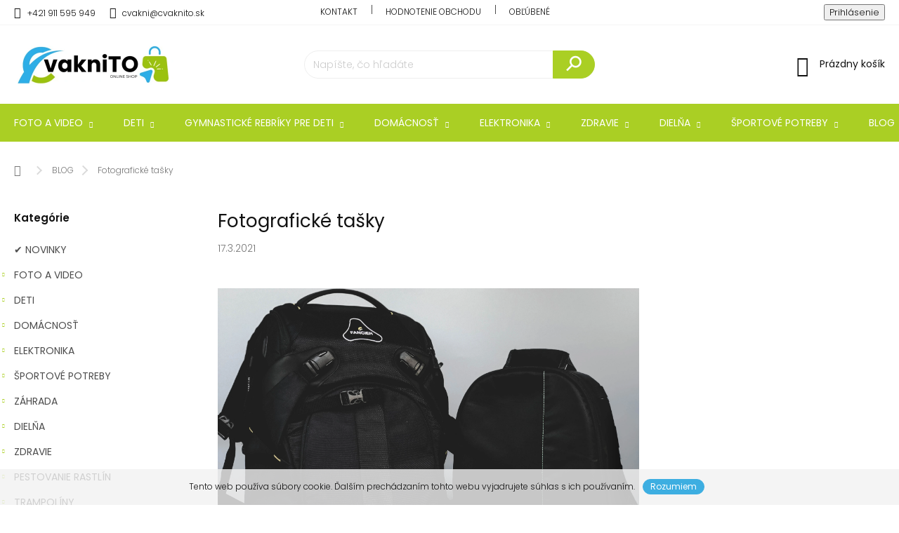

--- FILE ---
content_type: text/html; charset=utf-8
request_url: https://www.cvaknito.sk/blog/fotograficke-tasky/
body_size: 34035
content:
<!doctype html><html lang="sk" dir="ltr" class="header-background-light external-fonts-loaded"><head><meta charset="utf-8" /><meta name="viewport" content="width=device-width,initial-scale=1" /><title>Fotografické tašky - Cvaknito.sk</title><link rel="preconnect" href="https://cdn.myshoptet.com" /><link rel="dns-prefetch" href="https://cdn.myshoptet.com" /><link rel="preload" href="https://cdn.myshoptet.com/prj/dist/master/cms/libs/jquery/jquery-1.11.3.min.js" as="script" /><link href="https://cdn.myshoptet.com/prj/dist/master/cms/templates/frontend_templates/shared/css/font-face/poppins.css" rel="stylesheet"><script>
dataLayer = [];
dataLayer.push({'shoptet' : {
    "pageId": 1042,
    "pageType": "article",
    "currency": "EUR",
    "currencyInfo": {
        "decimalSeparator": ",",
        "exchangeRate": 1,
        "priceDecimalPlaces": 2,
        "symbol": "\u20ac",
        "symbolLeft": 0,
        "thousandSeparator": " "
    },
    "language": "sk",
    "projectId": 178474,
    "cartInfo": {
        "id": null,
        "freeShipping": false,
        "freeShippingFrom": null,
        "leftToFreeGift": {
            "formattedPrice": "0 \u20ac",
            "priceLeft": 0
        },
        "freeGift": false,
        "leftToFreeShipping": {
            "priceLeft": null,
            "dependOnRegion": null,
            "formattedPrice": null
        },
        "discountCoupon": [],
        "getNoBillingShippingPrice": {
            "withoutVat": 0,
            "vat": 0,
            "withVat": 0
        },
        "cartItems": [],
        "taxMode": "ORDINARY"
    },
    "cart": [],
    "customer": {
        "priceRatio": 1,
        "priceListId": 1,
        "groupId": null,
        "registered": false,
        "mainAccount": false
    }
}});
</script>

<!-- Google Tag Manager -->
<script>(function(w,d,s,l,i){w[l]=w[l]||[];w[l].push({'gtm.start':
new Date().getTime(),event:'gtm.js'});var f=d.getElementsByTagName(s)[0],
j=d.createElement(s),dl=l!='dataLayer'?'&l='+l:'';j.async=true;j.src=
'https://www.googletagmanager.com/gtm.js?id='+i+dl;f.parentNode.insertBefore(j,f);
})(window,document,'script','dataLayer','GTM-NZ2QZ2C');</script>
<!-- End Google Tag Manager -->

<meta property="og:type" content="article"><meta property="og:site_name" content="cvaknito.sk"><meta property="og:url" content="https://www.cvaknito.sk/blog/fotograficke-tasky/"><meta property="og:title" content="Fotografické tašky - Cvaknito.sk"><meta name="author" content="Cvaknito.sk"><meta name="web_author" content="Shoptet.sk"><meta name="dcterms.rightsHolder" content="www.cvaknito.sk"><meta name="robots" content="index,follow"><meta property="og:image" content="https://www.cvaknito.sk/user/articles/images/img_1727-2.jpg"><meta property="og:description" content="Fotografické tašky, Cvaknito.sk"><meta name="description" content="Fotografické tašky, Cvaknito.sk"><meta name="google-site-verification" content="05306bb0d8018ba45d57208132a19cf1e35ea3ad"><meta property="article:published_time" content="17.3.2021"><meta property="article:section" content="Fotografické tašky"><style>:root {--color-primary: #aacf24;--color-primary-h: 73;--color-primary-s: 70%;--color-primary-l: 48%;--color-primary-hover: #9bc20e;--color-primary-hover-h: 73;--color-primary-hover-s: 87%;--color-primary-hover-l: 41%;--color-secondary: #3DAEE1;--color-secondary-h: 199;--color-secondary-s: 73%;--color-secondary-l: 56%;--color-secondary-hover: #128BCF;--color-secondary-hover-h: 202;--color-secondary-hover-s: 84%;--color-secondary-hover-l: 44%;--color-tertiary: #ff6600;--color-tertiary-h: 24;--color-tertiary-s: 100%;--color-tertiary-l: 50%;--color-tertiary-hover: #ff3c00;--color-tertiary-hover-h: 14;--color-tertiary-hover-s: 100%;--color-tertiary-hover-l: 50%;--color-header-background: #ffffff;--template-font: "Poppins";--template-headings-font: "Poppins";--header-background-url: url("[data-uri]");--cookies-notice-background: #1A1937;--cookies-notice-color: #F8FAFB;--cookies-notice-button-hover: #f5f5f5;--cookies-notice-link-hover: #27263f;--templates-update-management-preview-mode-content: "Náhľad aktualizácií šablóny je aktívny pre váš prehliadač."}</style>
    <script>var shoptet = shoptet || {};</script>
    <script src="https://cdn.myshoptet.com/prj/dist/master/shop/dist/main-3g-header.js.05f199e7fd2450312de2.js"></script>
<!-- User include --><!-- service 969(604) html code header -->
<link data-type="apeti-asset" rel="stylesheet" href="https://cdn.myshoptet.com/usr/klubus.myshoptet.com/user/documents/extras/apeti/dist_standard/styles.header.min.css?v=4">

<!-- service 425(79) html code header -->
<style>
.hodnoceni:before{content: "Jak o nás mluví zákazníci";}
.hodnoceni.svk:before{content: "Ako o nás hovoria zákazníci";}
.hodnoceni.hun:before{content: "Mit mondanak rólunk a felhasználók";}
.hodnoceni.pl:before{content: "Co mówią o nas klienci";}
.hodnoceni.eng:before{content: "Customer reviews";}
.hodnoceni.de:before{content: "Was unsere Kunden über uns denken";}
.hodnoceni.ro:before{content: "Ce spun clienții despre noi";}
.hodnoceni{margin: 20px auto;}
body:not(.paxio-merkur):not(.venus):not(.jupiter) .hodnoceni .vote-wrap {border: 0 !important;width: 24.5%;flex-basis: 25%;padding: 10px 20px !important;display: inline-block;margin: 0;vertical-align: top;}
.multiple-columns-body #content .hodnoceni .vote-wrap {width: 49%;flex-basis: 50%;}
.hodnoceni .votes-wrap {display: block; border: 1px solid #f7f7f7;margin: 0;width: 100%;max-width: none;padding: 10px 0; background: #fff;}
.hodnoceni .vote-wrap:nth-child(n+5){display: none !important;}
.hodnoceni:before{display: block;font-size: 18px;padding: 10px 20px;background: #fcfcfc;}
.sidebar .hodnoceni .vote-pic, .sidebar .hodnoceni .vote-initials{display: block;}
.sidebar .hodnoceni .vote-wrap, #column-l #column-l-in .hodnoceni .vote-wrap {width: 100% !important; display: block;}
.hodnoceni > a{display: block;text-align: right;padding-top: 6px;}
.hodnoceni > a:after{content: "››";display: inline-block;margin-left: 2px;}
.sidebar .hodnoceni:before, #column-l #column-l-in .hodnoceni:before {background: none !important; padding-left: 0 !important;}
.template-10 .hodnoceni{max-width: 952px !important;}
.page-detail .hodnoceni > a{font-size: 14px;}
.page-detail .hodnoceni{margin-bottom: 30px;}
@media screen and (min-width: 992px) and (max-width: 1199px) {
.hodnoceni .vote-rating{display: block;}
.hodnoceni .vote-time{display: block;margin-top: 3px;}
.hodnoceni .vote-delimeter{display: none;}
}
@media screen and (max-width: 991px) {
body:not(.paxio-merkur):not(.venus):not(.jupiter) .hodnoceni .vote-wrap {width: 49%;flex-basis: 50%;}
.multiple-columns-body #content .hodnoceni .vote-wrap {width: 99%;flex-basis: 100%;}
}
@media screen and (max-width: 767px) {
body:not(.paxio-merkur):not(.venus):not(.jupiter) .hodnoceni .vote-wrap {width: 99%;flex-basis: 100%;}
}
.home #main-product .hodnoceni{margin: 0 0 60px 0;}
.hodnoceni .votes-wrap.admin-response{display: none !important;}
.hodnoceni .vote-pic {width: 100px;}
.hodnoceni .vote-delimeter{display: none;}
.hodnoceni .vote-rating{display: block;}
.hodnoceni .vote-time {display: block;margin-top: 5px;}
@media screen and (min-width: 768px){
.template-12 .hodnoceni{max-width: 747px; margin-left: auto; margin-right: auto;}
}
@media screen and (min-width: 992px){
.template-12 .hodnoceni{max-width: 972px;}
}
@media screen and (min-width: 1200px){
.template-12 .hodnoceni{max-width: 1418px;}
}
.template-14 .hodnoceni .vote-initials{margin: 0 auto;}
.vote-pic img::before {display: none;}
.hodnoceni + .hodnoceni {display: none;}
</style>
<!-- service 654(301) html code header -->
<!-- Prefetch Pobo Page Builder CDN  -->
<link rel="dns-prefetch" href="https://image.pobo.cz">
<link href="https://cdnjs.cloudflare.com/ajax/libs/lightgallery/2.7.2/css/lightgallery.min.css" rel="stylesheet">
<link href="https://cdnjs.cloudflare.com/ajax/libs/lightgallery/2.7.2/css/lg-thumbnail.min.css" rel="stylesheet">


<!-- © Pobo Page Builder  -->
<script>
 	  window.addEventListener("DOMContentLoaded", function () {
		  var po = document.createElement("script");
		  po.type = "text/javascript";
		  po.async = true;
		  po.dataset.url = "https://www.pobo.cz";
			po.dataset.cdn = "https://image.pobo.space";
      po.dataset.tier = "standard";
      po.fetchpriority = "high";
      po.dataset.key = btoa(window.location.host);
		  po.id = "pobo-asset-url";
      po.platform = "shoptet";
      po.synergy = false;
		  po.src = "https://image.pobo.space/assets/editor.js?v=13";

		  var s = document.getElementsByTagName("script")[0];
		  s.parentNode.insertBefore(po, s);
	  });
</script>





<!-- service 659(306) html code header -->
<link rel="stylesheet" type="text/css" href="https://cdn.myshoptet.com/usr/fvstudio.myshoptet.com/user/documents/showmore/fv-studio-app-showmore.css?v=21.10.1">

<!-- project html code header -->
<style>
.latest-contribution-wrapper {display:none}

#footer .site-name {display:none;}
.custom-footer {padding-left:0}

.custom-footer>div {
flex: 0 0 0 auto;
width: 25% !important;
text-align:left;
}

@media (max-width: 992px) {
.custom-footer>div {
flex: 0 auto;
width: 50% !important;
}
}

@media (max-width: 767px) {
.custom-footer>div {
flex: 100%;
width: 100% !important;
}
}

.products-inline.products-top>div .p .image img {
transform: scale(0.8);
}
</style>

<meta name="google-site-verification" content="euvzYpBSqw-2pVQqsKuxQKH19SRUm5Flhk4JmJe1tP0" />
<!-- /User include --><link rel="shortcut icon" href="/favicon.ico" type="image/x-icon" /><link rel="canonical" href="https://www.cvaknito.sk/blog/fotograficke-tasky/" />    <!-- Global site tag (gtag.js) - Google Analytics -->
    <script async src="https://www.googletagmanager.com/gtag/js?id=G-MNNJRL42HB"></script>
    <script>
        
        window.dataLayer = window.dataLayer || [];
        function gtag(){dataLayer.push(arguments);}
        

        
        gtag('js', new Date());

                gtag('config', 'UA-102471080-1', { 'groups': "UA" });
        
                gtag('config', 'G-MNNJRL42HB', {"groups":"GA4","send_page_view":false,"content_group":"article","currency":"EUR","page_language":"sk"});
        
                gtag('config', 'AW-11331834867', {"allow_enhanced_conversions":true});
        
        
        
        
        
                    gtag('event', 'page_view', {"send_to":"GA4","page_language":"sk","content_group":"article","currency":"EUR"});
        
        
        
        
        
        
        
        
        
        
        
        
        
        document.addEventListener('DOMContentLoaded', function() {
            if (typeof shoptet.tracking !== 'undefined') {
                for (var id in shoptet.tracking.bannersList) {
                    gtag('event', 'view_promotion', {
                        "send_to": "UA",
                        "promotions": [
                            {
                                "id": shoptet.tracking.bannersList[id].id,
                                "name": shoptet.tracking.bannersList[id].name,
                                "position": shoptet.tracking.bannersList[id].position
                            }
                        ]
                    });
                }
            }

            shoptet.consent.onAccept(function(agreements) {
                if (agreements.length !== 0) {
                    console.debug('gtag consent accept');
                    var gtagConsentPayload =  {
                        'ad_storage': agreements.includes(shoptet.config.cookiesConsentOptPersonalisation)
                            ? 'granted' : 'denied',
                        'analytics_storage': agreements.includes(shoptet.config.cookiesConsentOptAnalytics)
                            ? 'granted' : 'denied',
                                                                                                'ad_user_data': agreements.includes(shoptet.config.cookiesConsentOptPersonalisation)
                            ? 'granted' : 'denied',
                        'ad_personalization': agreements.includes(shoptet.config.cookiesConsentOptPersonalisation)
                            ? 'granted' : 'denied',
                        };
                    console.debug('update consent data', gtagConsentPayload);
                    gtag('consent', 'update', gtagConsentPayload);
                    dataLayer.push(
                        { 'event': 'update_consent' }
                    );
                }
            });
        });
    </script>
</head><body class="desktop id-1042 in-blog template-11 type-post multiple-columns-body columns-mobile-2 columns-3 blank-mode blank-mode-css ums_forms_redesign--off ums_a11y_category_page--on ums_discussion_rating_forms--off ums_flags_display_unification--on ums_a11y_login--on mobile-header-version-0">
        <div id="fb-root"></div>
        <script>
            window.fbAsyncInit = function() {
                FB.init({
//                    appId            : 'your-app-id',
                    autoLogAppEvents : true,
                    xfbml            : true,
                    version          : 'v19.0'
                });
            };
        </script>
        <script async defer crossorigin="anonymous" src="https://connect.facebook.net/sk_SK/sdk.js"></script>
<!-- Google Tag Manager (noscript) -->
<noscript><iframe src="https://www.googletagmanager.com/ns.html?id=GTM-NZ2QZ2C"
height="0" width="0" style="display:none;visibility:hidden"></iframe></noscript>
<!-- End Google Tag Manager (noscript) -->

    <div class="cookie-ag-wrap">
        <div class="site-msg cookies" data-testid="cookiePopup" data-nosnippet>
            <form action="">
                Tento web používa súbory cookie. Ďalším prechádzaním tohto webu vyjadrujete súhlas s ich používaním.
                <button type="submit" class="btn btn-xs btn-default CookiesOK" data-cookie-notice-ttl="180" data-testid="buttonCookieSubmit">Rozumiem</button>
            </form>
        </div>
            </div>
<a href="#content" class="skip-link sr-only">Prejsť na obsah</a><div class="overall-wrapper"><div class="user-action"><div class="container">
    <div class="user-action-in">
                    <div id="login" class="user-action-login popup-widget login-widget" role="dialog" aria-labelledby="loginHeading">
        <div class="popup-widget-inner">
                            <h2 id="loginHeading">Prihlásenie k vášmu účtu</h2><div id="customerLogin"><form action="/action/Customer/Login/" method="post" id="formLoginIncluded" class="csrf-enabled formLogin" data-testid="formLogin"><input type="hidden" name="referer" value="" /><div class="form-group"><div class="input-wrapper email js-validated-element-wrapper no-label"><input type="email" name="email" class="form-control" autofocus placeholder="E-mailová adresa (napr. jan@novak.sk)" data-testid="inputEmail" autocomplete="email" required /></div></div><div class="form-group"><div class="input-wrapper password js-validated-element-wrapper no-label"><input type="password" name="password" class="form-control" placeholder="Heslo" data-testid="inputPassword" autocomplete="current-password" required /><span class="no-display">Nemôžete vyplniť toto pole</span><input type="text" name="surname" value="" class="no-display" /></div></div><div class="form-group"><div class="login-wrapper"><button type="submit" class="btn btn-secondary btn-text btn-login" data-testid="buttonSubmit">Prihlásiť sa</button><div class="password-helper"><a href="/registracia/" data-testid="signup" rel="nofollow">Nová registrácia</a><a href="/klient/zabudnute-heslo/" rel="nofollow">Zabudnuté heslo</a></div></div></div><div class="social-login-buttons"><div class="social-login-buttons-divider"><span>alebo</span></div><div class="form-group"><a href="/action/Social/login/?provider=Facebook" class="login-btn facebook" rel="nofollow"><span class="login-facebook-icon"></span><strong>Prihlásiť sa cez Facebook</strong></a></div><div class="form-group"><a href="/action/Social/login/?provider=Google" class="login-btn google" rel="nofollow"><span class="login-google-icon"></span><strong>Prihlásiť sa cez Google</strong></a></div></div></form>
</div>                    </div>
    </div>

                            <div id="cart-widget" class="user-action-cart popup-widget cart-widget loader-wrapper" data-testid="popupCartWidget" role="dialog" aria-hidden="true">
    <div class="popup-widget-inner cart-widget-inner place-cart-here">
        <div class="loader-overlay">
            <div class="loader"></div>
        </div>
    </div>

    <div class="cart-widget-button">
        <a href="/kosik/" class="btn btn-conversion" id="continue-order-button" rel="nofollow" data-testid="buttonNextStep">Pokračovať do košíka</a>
    </div>
</div>
            </div>
</div>
</div><div class="top-navigation-bar" data-testid="topNavigationBar">

    <div class="container">

        <div class="top-navigation-contacts">
            <strong>Zákaznícka podpora:</strong><a href="tel:+421911595949" class="project-phone" aria-label="Zavolať na +421911595949" data-testid="contactboxPhone"><span>+421 911 595 949</span></a><a href="mailto:cvakni@cvaknito.sk" class="project-email" data-testid="contactboxEmail"><span>cvakni@cvaknito.sk</span></a>        </div>

                            <div class="top-navigation-menu">
                <div class="top-navigation-menu-trigger"></div>
                <ul class="top-navigation-bar-menu">
                                            <li class="top-navigation-menu-item-29">
                            <a href="/kontakty/">Kontakt</a>
                        </li>
                                            <li class="top-navigation-menu-item--51">
                            <a href="/hodnotenie-obchodu/">Hodnotenie obchodu</a>
                        </li>
                                            <li class="top-navigation-menu-item-1734">
                            <a href="/oblubene/">Obľúbené</a>
                        </li>
                                    </ul>
                <ul class="top-navigation-bar-menu-helper"></ul>
            </div>
        
        <div class="top-navigation-tools">
            <div class="responsive-tools">
                <a href="#" class="toggle-window" data-target="search" aria-label="Hľadať" data-testid="linkSearchIcon"></a>
                                                            <a href="#" class="toggle-window" data-target="login"></a>
                                                    <a href="#" class="toggle-window" data-target="navigation" aria-label="Menu" data-testid="hamburgerMenu"></a>
            </div>
                        <button class="top-nav-button top-nav-button-login toggle-window" type="button" data-target="login" aria-haspopup="dialog" aria-controls="login" aria-expanded="false" data-testid="signin"><span>Prihlásenie</span></button>        </div>

    </div>

</div>
<header id="header"><div class="container navigation-wrapper">
    <div class="header-top">
        <div class="site-name-wrapper">
            <div class="site-name"><a href="/" data-testid="linkWebsiteLogo"><img src="https://cdn.myshoptet.com/usr/www.cvaknito.sk/user/logos/nove_(1).jpg" alt="Cvaknito.sk" fetchpriority="low" /></a></div>        </div>
        <div class="search" itemscope itemtype="https://schema.org/WebSite">
            <meta itemprop="headline" content="BLOG"/><meta itemprop="url" content="https://www.cvaknito.sk"/><meta itemprop="text" content="Fotografické tašky, Cvaknito.sk"/>            <form action="/action/ProductSearch/prepareString/" method="post"
    id="formSearchForm" class="search-form compact-form js-search-main"
    itemprop="potentialAction" itemscope itemtype="https://schema.org/SearchAction" data-testid="searchForm">
    <fieldset>
        <meta itemprop="target"
            content="https://www.cvaknito.sk/vyhladavanie/?string={string}"/>
        <input type="hidden" name="language" value="sk"/>
        
            
<input
    type="search"
    name="string"
        class="query-input form-control search-input js-search-input"
    placeholder="Napíšte, čo hľadáte"
    autocomplete="off"
    required
    itemprop="query-input"
    aria-label="Vyhľadávanie"
    data-testid="searchInput"
>
            <button type="submit" class="btn btn-default" data-testid="searchBtn">Hľadať</button>
        
    </fieldset>
</form>
        </div>
        <div class="navigation-buttons">
                
    <a href="/kosik/" class="btn btn-icon toggle-window cart-count" data-target="cart" data-hover="true" data-redirect="true" data-testid="headerCart" rel="nofollow" aria-haspopup="dialog" aria-expanded="false" aria-controls="cart-widget">
        
                <span class="sr-only">Nákupný košík</span>
        
            <span class="cart-price visible-lg-inline-block" data-testid="headerCartPrice">
                                    Prázdny košík                            </span>
        
    
            </a>
        </div>
    </div>
    <nav id="navigation" aria-label="Hlavné menu" data-collapsible="true"><div class="navigation-in menu"><ul class="menu-level-1" role="menubar" data-testid="headerMenuItems"><li class="menu-item-8149 ext" role="none"><a href="/foto-a-video/" data-testid="headerMenuItem" role="menuitem" aria-haspopup="true" aria-expanded="false"><b>FOTO A VIDEO</b><span class="submenu-arrow"></span></a><ul class="menu-level-2" aria-label="FOTO A VIDEO" tabindex="-1" role="menu"><li class="menu-item-2763 has-third-level" role="none"><a href="/foto-prislusenstvo/" class="menu-image" data-testid="headerMenuItem" tabindex="-1" aria-hidden="true"><img src="data:image/svg+xml,%3Csvg%20width%3D%22140%22%20height%3D%22100%22%20xmlns%3D%22http%3A%2F%2Fwww.w3.org%2F2000%2Fsvg%22%3E%3C%2Fsvg%3E" alt="" aria-hidden="true" width="140" height="100"  data-src="https://cdn.myshoptet.com/usr/www.cvaknito.sk/user/categories/thumb/sony-a9-3.jpg" fetchpriority="low" /></a><div><a href="/foto-prislusenstvo/" data-testid="headerMenuItem" role="menuitem"><span>FOTO</span></a>
                                                    <ul class="menu-level-3" role="menu">
                                                                    <li class="menu-item-2292" role="none">
                                        <a href="/objektivy-2/" data-testid="headerMenuItem" role="menuitem">
                                            Objektívy</a>,                                    </li>
                                                                    <li class="menu-item-2853" role="none">
                                        <a href="/fotograficke-stativy/" data-testid="headerMenuItem" role="menuitem">
                                            Statívy</a>,                                    </li>
                                                                    <li class="menu-item-772" role="none">
                                        <a href="/baterie-a-nabijacky/" data-testid="headerMenuItem" role="menuitem">
                                            Batérie, nabíjačky, gripy</a>,                                    </li>
                                                                    <li class="menu-item-738" role="none">
                                        <a href="/externe-systemove-blesky/" data-testid="headerMenuItem" role="menuitem">
                                            Externé blesky a príslušenstvo</a>,                                    </li>
                                                                    <li class="menu-item-740" role="none">
                                        <a href="/odpalovace-bleskov-a-fotoaparatov/" data-testid="headerMenuItem" role="menuitem">
                                            Odpaľovače</a>,                                    </li>
                                                                    <li class="menu-item-2787" role="none">
                                        <a href="/foto-pozadia/" data-testid="headerMenuItem" role="menuitem">
                                            Fotopozadia</a>,                                    </li>
                                                                    <li class="menu-item-2790" role="none">
                                        <a href="/drziaky-na-pozadie/" data-testid="headerMenuItem" role="menuitem">
                                            Držiaky pozadia</a>,                                    </li>
                                                                    <li class="menu-item-1090" role="none">
                                        <a href="/tasky-a-kufre-na-svetla/" data-testid="headerMenuItem" role="menuitem">
                                            Tašky, batohy, kufre</a>,                                    </li>
                                                                    <li class="menu-item-2811" role="none">
                                        <a href="/vodeodolne-obaly/" data-testid="headerMenuItem" role="menuitem">
                                            Vodeodolné obaly</a>,                                    </li>
                                                                    <li class="menu-item-2814" role="none">
                                        <a href="/ramenne-popruhy/" data-testid="headerMenuItem" role="menuitem">
                                            Popruhy</a>,                                    </li>
                                                                    <li class="menu-item-1575" role="none">
                                        <a href="/pamatove-karty/" data-testid="headerMenuItem" role="menuitem">
                                            Pamäťové karty</a>,                                    </li>
                                                                    <li class="menu-item-1782" role="none">
                                        <a href="/kryty-lcd/" data-testid="headerMenuItem" role="menuitem">
                                            Kryty LCD, DSLR</a>,                                    </li>
                                                                    <li class="menu-item-1581" role="none">
                                        <a href="/krytky-na-objektiv/" data-testid="headerMenuItem" role="menuitem">
                                            Krytky na objektív</a>,                                    </li>
                                                                    <li class="menu-item-1683" role="none">
                                        <a href="/filtre-3/" data-testid="headerMenuItem" role="menuitem">
                                            Filtre</a>,                                    </li>
                                                                    <li class="menu-item-1677" role="none">
                                        <a href="/konvertory/" data-testid="headerMenuItem" role="menuitem">
                                            Konvertory</a>,                                    </li>
                                                                    <li class="menu-item-1584" role="none">
                                        <a href="/ocnice/" data-testid="headerMenuItem" role="menuitem">
                                            Očnice a hľadáčiky</a>,                                    </li>
                                                                    <li class="menu-item-2193" role="none">
                                        <a href="/slnecne-clony/" data-testid="headerMenuItem" role="menuitem">
                                            Slnečné clony</a>,                                    </li>
                                                                    <li class="menu-item-1381" role="none">
                                        <a href="/cistenie/" data-testid="headerMenuItem" role="menuitem">
                                            Čistenie</a>,                                    </li>
                                                                    <li class="menu-item-1608" role="none">
                                        <a href="/foto-albumy/" data-testid="headerMenuItem" role="menuitem">
                                            Fotoalbumy</a>,                                    </li>
                                                                    <li class="menu-item-2886" role="none">
                                        <a href="/samospuste/" data-testid="headerMenuItem" role="menuitem">
                                            Samospúšť - diaľkové ovládanie</a>,                                    </li>
                                                                    <li class="menu-item-3375" role="none">
                                        <a href="/makrofotografia/" data-testid="headerMenuItem" role="menuitem">
                                            Makrofotografia</a>,                                    </li>
                                                                    <li class="menu-item-3569" role="none">
                                        <a href="/vyukove-dvd-foto/" data-testid="headerMenuItem" role="menuitem">
                                            Výukové DVD</a>,                                    </li>
                                                                    <li class="menu-item-3722" role="none">
                                        <a href="/prenosne-tlaciarne/" data-testid="headerMenuItem" role="menuitem">
                                            Prenosné tlačiarne</a>,                                    </li>
                                                                    <li class="menu-item-4372" role="none">
                                        <a href="/kristalove-gule/" data-testid="headerMenuItem" role="menuitem">
                                            Krišťáľové gule</a>,                                    </li>
                                                                    <li class="menu-item-4402" role="none">
                                        <a href="/fotoaparaty/" data-testid="headerMenuItem" role="menuitem">
                                            Fotoaparáty</a>                                    </li>
                                                            </ul>
                        </div></li><li class="menu-item-1033 has-third-level" role="none"><a href="/kruhove-svetla/" class="menu-image" data-testid="headerMenuItem" tabindex="-1" aria-hidden="true"><img src="data:image/svg+xml,%3Csvg%20width%3D%22140%22%20height%3D%22100%22%20xmlns%3D%22http%3A%2F%2Fwww.w3.org%2F2000%2Fsvg%22%3E%3C%2Fsvg%3E" alt="" aria-hidden="true" width="140" height="100"  data-src="https://cdn.myshoptet.com/usr/www.cvaknito.sk/user/categories/thumb/kruhov___svetl__.jpg" fetchpriority="low" /></a><div><a href="/kruhove-svetla/" data-testid="headerMenuItem" role="menuitem"><span>RING LIGHT</span></a>
                                                    <ul class="menu-level-3" role="menu">
                                                                    <li class="menu-item-1416" role="none">
                                        <a href="/komplet-sady/" data-testid="headerMenuItem" role="menuitem">
                                            Sady kruhových svetiel</a>,                                    </li>
                                                                    <li class="menu-item-1422" role="none">
                                        <a href="/kruhove-svetla-2/" data-testid="headerMenuItem" role="menuitem">
                                            Kruhové svetlá</a>,                                    </li>
                                                                    <li class="menu-item-4444" role="none">
                                        <a href="/kruhove-svetlo-na-fotenie/" data-testid="headerMenuItem" role="menuitem">
                                            Ringlight na fotenie</a>,                                    </li>
                                                                    <li class="menu-item-3842" role="none">
                                        <a href="/stativy-ku-kruhovym-svetlam/" data-testid="headerMenuItem" role="menuitem">
                                            Statívy, držiaky na stôl a stenu</a>,                                    </li>
                                                                    <li class="menu-item-3809" role="none">
                                        <a href="/baterie-ku-kruhovym-svetlam/" data-testid="headerMenuItem" role="menuitem">
                                            Batérie</a>,                                    </li>
                                                                    <li class="menu-item-1419" role="none">
                                        <a href="/difuzory/" data-testid="headerMenuItem" role="menuitem">
                                            Difúzory na ringlight</a>,                                    </li>
                                                                    <li class="menu-item-1500" role="none">
                                        <a href="/prislusenstvo-ku-kruhovym-svetlam/" data-testid="headerMenuItem" role="menuitem">
                                            Príslušenstvo</a>,                                    </li>
                                                                    <li class="menu-item-4366" role="none">
                                        <a href="/make-up-svetla/" data-testid="headerMenuItem" role="menuitem">
                                            Make-up svetlá</a>                                    </li>
                                                            </ul>
                        </div></li><li class="menu-item-3195" role="none"><a href="/audio-prislusenstvo/" class="menu-image" data-testid="headerMenuItem" tabindex="-1" aria-hidden="true"><img src="data:image/svg+xml,%3Csvg%20width%3D%22140%22%20height%3D%22100%22%20xmlns%3D%22http%3A%2F%2Fwww.w3.org%2F2000%2Fsvg%22%3E%3C%2Fsvg%3E" alt="" aria-hidden="true" width="140" height="100"  data-src="https://cdn.myshoptet.com/usr/www.cvaknito.sk/user/categories/thumb/klopove-dynamicke-mikrofony-k.jpg" fetchpriority="low" /></a><div><a href="/audio-prislusenstvo/" data-testid="headerMenuItem" role="menuitem"><span>AUDIO</span></a>
                        </div></li><li class="menu-item-2742 has-third-level" role="none"><a href="/mobilne-prislusenstvo/" class="menu-image" data-testid="headerMenuItem" tabindex="-1" aria-hidden="true"><img src="data:image/svg+xml,%3Csvg%20width%3D%22140%22%20height%3D%22100%22%20xmlns%3D%22http%3A%2F%2Fwww.w3.org%2F2000%2Fsvg%22%3E%3C%2Fsvg%3E" alt="" aria-hidden="true" width="140" height="100"  data-src="https://cdn.myshoptet.com/usr/www.cvaknito.sk/user/categories/thumb/0059658_drzak-na-mobil-cerny_420.jpeg" fetchpriority="low" /></a><div><a href="/mobilne-prislusenstvo/" data-testid="headerMenuItem" role="menuitem"><span>MOBIL</span></a>
                                                    <ul class="menu-level-3" role="menu">
                                                                    <li class="menu-item-1261" role="none">
                                        <a href="/drziak-na-mobil/" data-testid="headerMenuItem" role="menuitem">
                                            Držiaky na mobil</a>,                                    </li>
                                                                    <li class="menu-item-3267" role="none">
                                        <a href="/drziak-na-mobil-do-auta/" data-testid="headerMenuItem" role="menuitem">
                                            Držiaky do auta</a>,                                    </li>
                                                                    <li class="menu-item-2757" role="none">
                                        <a href="/stativy-na-mobil/" data-testid="headerMenuItem" role="menuitem">
                                            Statívy na mobil</a>,                                    </li>
                                                                    <li class="menu-item-4474" role="none">
                                        <a href="/drziaky-telefonu-na-bicykel/" data-testid="headerMenuItem" role="menuitem">
                                            Držiak telefónu na bicykel</a>,                                    </li>
                                                                    <li class="menu-item-2751" role="none">
                                        <a href="/selfie-tyce/" data-testid="headerMenuItem" role="menuitem">
                                            Selfie tyče</a>,                                    </li>
                                                                    <li class="menu-item-2748" role="none">
                                        <a href="/usb-kable/" data-testid="headerMenuItem" role="menuitem">
                                            USB káble</a>,                                    </li>
                                                                    <li class="menu-item-4169" role="none">
                                        <a href="/sluchadla/" data-testid="headerMenuItem" role="menuitem">
                                            Slúchadlá</a>,                                    </li>
                                                                    <li class="menu-item-3276" role="none">
                                        <a href="/svetlo-na-mobil/" data-testid="headerMenuItem" role="menuitem">
                                            Svetlo na mobil</a>,                                    </li>
                                                                    <li class="menu-item-3288" role="none">
                                        <a href="/mobilne-teleobjektivy/" data-testid="headerMenuItem" role="menuitem">
                                            Mobilné objektívy</a>,                                    </li>
                                                                    <li class="menu-item-7350" role="none">
                                        <a href="/nabijacky-na-mobil/" data-testid="headerMenuItem" role="menuitem">
                                            Nabíjačky pre mobil</a>,                                    </li>
                                                                    <li class="menu-item-7386" role="none">
                                        <a href="/adaptery-3/" data-testid="headerMenuItem" role="menuitem">
                                            Adaptery</a>,                                    </li>
                                                                    <li class="menu-item-7425" role="none">
                                        <a href="/bluetooth-adaptery-2/" data-testid="headerMenuItem" role="menuitem">
                                            Bluetooth adaptery</a>,                                    </li>
                                                                    <li class="menu-item-7452" role="none">
                                        <a href="/herne-vybavenie-2/" data-testid="headerMenuItem" role="menuitem">
                                            Herné vybavenie</a>,                                    </li>
                                                                    <li class="menu-item-7557" role="none">
                                        <a href="/powerbanky-3/" data-testid="headerMenuItem" role="menuitem">
                                            Powerbanky</a>,                                    </li>
                                                                    <li class="menu-item-7398" role="none">
                                        <a href="/ostatne-2/" data-testid="headerMenuItem" role="menuitem">
                                            Ostatné</a>                                    </li>
                                                            </ul>
                        </div></li><li class="menu-item-693 has-third-level" role="none"><a href="/studiove-vybavenie/" class="menu-image" data-testid="headerMenuItem" tabindex="-1" aria-hidden="true"><img src="data:image/svg+xml,%3Csvg%20width%3D%22140%22%20height%3D%22100%22%20xmlns%3D%22http%3A%2F%2Fwww.w3.org%2F2000%2Fsvg%22%3E%3C%2Fsvg%3E" alt="" aria-hidden="true" width="140" height="100"  data-src="https://cdn.myshoptet.com/usr/www.cvaknito.sk/user/categories/thumb/fomei_squarebox7538.jpg" fetchpriority="low" /></a><div><a href="/studiove-vybavenie/" data-testid="headerMenuItem" role="menuitem"><span>ŠTÚDIO</span></a>
                                                    <ul class="menu-level-3" role="menu">
                                                                    <li class="menu-item-687" role="none">
                                        <a href="/trvale-svetla/" data-testid="headerMenuItem" role="menuitem">
                                            Trvalé svetlá</a>,                                    </li>
                                                                    <li class="menu-item-739" role="none">
                                        <a href="/studiove-blesky-2/" data-testid="headerMenuItem" role="menuitem">
                                            Štúdiové blesky</a>,                                    </li>
                                                                    <li class="menu-item-1689" role="none">
                                        <a href="/ringlight/" data-testid="headerMenuItem" role="menuitem">
                                            Kruhové svetlá</a>,                                    </li>
                                                                    <li class="menu-item-1440" role="none">
                                        <a href="/produktova-foto/" data-testid="headerMenuItem" role="menuitem">
                                            Produktová foto</a>,                                    </li>
                                                                    <li class="menu-item-3986" role="none">
                                        <a href="/led-svetla-3/" data-testid="headerMenuItem" role="menuitem">
                                            LED svetlá</a>,                                    </li>
                                                                    <li class="menu-item-708" role="none">
                                        <a href="/fotopozadia/" data-testid="headerMenuItem" role="menuitem">
                                            Fotopozadia</a>,                                    </li>
                                                                    <li class="menu-item-3249" role="none">
                                        <a href="/drziaky-na-fotopozadie-2/" data-testid="headerMenuItem" role="menuitem">
                                            Držiaky pozadia</a>,                                    </li>
                                                                    <li class="menu-item-711" role="none">
                                        <a href="/stativy/" data-testid="headerMenuItem" role="menuitem">
                                            Statívy</a>,                                    </li>
                                                                    <li class="menu-item-1141" role="none">
                                        <a href="/fotostoly/" data-testid="headerMenuItem" role="menuitem">
                                            Fotostoly</a>,                                    </li>
                                                                    <li class="menu-item-1144" role="none">
                                        <a href="/fotostany/" data-testid="headerMenuItem" role="menuitem">
                                            Fotostany</a>,                                    </li>
                                                                    <li class="menu-item-735" role="none">
                                        <a href="/softboxy/" data-testid="headerMenuItem" role="menuitem">
                                            Softboxy</a>,                                    </li>
                                                                    <li class="menu-item-2892" role="none">
                                        <a href="/monitory-2/" data-testid="headerMenuItem" role="menuitem">
                                            Monitory</a>,                                    </li>
                                                                    <li class="menu-item-690" role="none">
                                        <a href="/dazdniky/" data-testid="headerMenuItem" role="menuitem">
                                            Dáždniky</a>,                                    </li>
                                                                    <li class="menu-item-1096" role="none">
                                        <a href="/odrazove-dosky/" data-testid="headerMenuItem" role="menuitem">
                                            Odrazové dosky</a>,                                    </li>
                                                                    <li class="menu-item-1159" role="none">
                                        <a href="/kominkovy-reflektor/" data-testid="headerMenuItem" role="menuitem">
                                            Komínkový reflektor</a>,                                    </li>
                                                                    <li class="menu-item-1129" role="none">
                                        <a href="/beauty-dish/" data-testid="headerMenuItem" role="menuitem">
                                            Beauty Dish</a>,                                    </li>
                                                                    <li class="menu-item-3300" role="none">
                                        <a href="/vostiny/" data-testid="headerMenuItem" role="menuitem">
                                            Voštiny</a>,                                    </li>
                                                                    <li class="menu-item-2880" role="none">
                                        <a href="/studiove-svorky-2/" data-testid="headerMenuItem" role="menuitem">
                                            Svorky</a>,                                    </li>
                                                                    <li class="menu-item-3992" role="none">
                                        <a href="/nastenne-drziaky/" data-testid="headerMenuItem" role="menuitem">
                                            Držiaky na stenu</a>,                                    </li>
                                                                    <li class="menu-item-1240" role="none">
                                        <a href="/ziarovky-a-vybojky/" data-testid="headerMenuItem" role="menuitem">
                                            Žiarovky a objímky</a>,                                    </li>
                                                                    <li class="menu-item-769" role="none">
                                        <a href="/adaptery-a-prislusenstvo/" data-testid="headerMenuItem" role="menuitem">
                                            Adaptéry a príslušenstvo</a>,                                    </li>
                                                                    <li class="menu-item-2781" role="none">
                                        <a href="/odpalovace-zableskovych-svetiel/" data-testid="headerMenuItem" role="menuitem">
                                            Odpaľovače bleskov</a>,                                    </li>
                                                                    <li class="menu-item-3360" role="none">
                                        <a href="/studiove-ventilatory/" data-testid="headerMenuItem" role="menuitem">
                                            Ventilátory</a>,                                    </li>
                                                                    <li class="menu-item-1602" role="none">
                                        <a href="/kable/" data-testid="headerMenuItem" role="menuitem">
                                            Káble</a>,                                    </li>
                                                                    <li class="menu-item-3566" role="none">
                                        <a href="/vyukove-dvd-studio/" data-testid="headerMenuItem" role="menuitem">
                                            Výukové DVD</a>                                    </li>
                                                            </ul>
                        </div></li><li class="menu-item-2355 has-third-level" role="none"><a href="/video/" class="menu-image" data-testid="headerMenuItem" tabindex="-1" aria-hidden="true"><img src="data:image/svg+xml,%3Csvg%20width%3D%22140%22%20height%3D%22100%22%20xmlns%3D%22http%3A%2F%2Fwww.w3.org%2F2000%2Fsvg%22%3E%3C%2Fsvg%3E" alt="" aria-hidden="true" width="140" height="100"  data-src="https://cdn.myshoptet.com/usr/www.cvaknito.sk/user/categories/thumb/images.jpg" fetchpriority="low" /></a><div><a href="/video/" data-testid="headerMenuItem" role="menuitem"><span>VIDEO</span></a>
                                                    <ul class="menu-level-3" role="menu">
                                                                    <li class="menu-item-1153" role="none">
                                        <a href="/klucovacie-obleky/" data-testid="headerMenuItem" role="menuitem">
                                            Kľučovacie obleky</a>,                                    </li>
                                                                    <li class="menu-item-1186" role="none">
                                        <a href="/mikrofony/" data-testid="headerMenuItem" role="menuitem">
                                            MIKROFÓNY</a>,                                    </li>
                                                                    <li class="menu-item-2286" role="none">
                                        <a href="/projektory-a-projekcne-platna/" data-testid="headerMenuItem" role="menuitem">
                                            Projektory a premietacie plátna</a>,                                    </li>
                                                                    <li class="menu-item-2364" role="none">
                                        <a href="/kolieska/" data-testid="headerMenuItem" role="menuitem">
                                            Kolieska</a>,                                    </li>
                                                                    <li class="menu-item-2376" role="none">
                                        <a href="/ovladace-pre-kamery/" data-testid="headerMenuItem" role="menuitem">
                                            Ovládače pre kamery</a>,                                    </li>
                                                                    <li class="menu-item-2379" role="none">
                                        <a href="/klietky/" data-testid="headerMenuItem" role="menuitem">
                                            Klietky</a>,                                    </li>
                                                                    <li class="menu-item-2391" role="none">
                                        <a href="/prislusenstvo/" data-testid="headerMenuItem" role="menuitem">
                                            Video príslušenstvo</a>,                                    </li>
                                                                    <li class="menu-item-2610" role="none">
                                        <a href="/flycam/" data-testid="headerMenuItem" role="menuitem">
                                            Flycam</a>,                                    </li>
                                                                    <li class="menu-item-2622" role="none">
                                        <a href="/monitory/" data-testid="headerMenuItem" role="menuitem">
                                            Monitory</a>,                                    </li>
                                                                    <li class="menu-item-2628" role="none">
                                        <a href="/rigi-ramenne-stativy/" data-testid="headerMenuItem" role="menuitem">
                                            DSLR rig</a>,                                    </li>
                                                                    <li class="menu-item-2646" role="none">
                                        <a href="/slidery-2/" data-testid="headerMenuItem" role="menuitem">
                                            Slidery</a>,                                    </li>
                                                                    <li class="menu-item-2775" role="none">
                                        <a href="/stativy-3/" data-testid="headerMenuItem" role="menuitem">
                                            Statívy</a>,                                    </li>
                                                                    <li class="menu-item-2793" role="none">
                                        <a href="/baterie--nabijacky--gripy/" data-testid="headerMenuItem" role="menuitem">
                                            Batérie, nabíjačky, gripy</a>,                                    </li>
                                                                    <li class="menu-item-2796" role="none">
                                        <a href="/cistenie-2/" data-testid="headerMenuItem" role="menuitem">
                                            Čistenie</a>,                                    </li>
                                                                    <li class="menu-item-2799" role="none">
                                        <a href="/tasky--batohy--kufre/" data-testid="headerMenuItem" role="menuitem">
                                            Tašky, batohy, kufre</a>,                                    </li>
                                                                    <li class="menu-item-2835" role="none">
                                        <a href="/follow-focus/" data-testid="headerMenuItem" role="menuitem">
                                            Follow focus</a>,                                    </li>
                                                                    <li class="menu-item-2841" role="none">
                                        <a href="/kamerove-svetlo/" data-testid="headerMenuItem" role="menuitem">
                                            Kamerové svetlo</a>,                                    </li>
                                                                    <li class="menu-item-2844" role="none">
                                        <a href="/matte-box/" data-testid="headerMenuItem" role="menuitem">
                                            MatteBox</a>,                                    </li>
                                                                    <li class="menu-item-2847" role="none">
                                        <a href="/dslr-hladaciky/" data-testid="headerMenuItem" role="menuitem">
                                            Hľadáčiky</a>,                                    </li>
                                                                    <li class="menu-item-2865" role="none">
                                        <a href="/videopozadia/" data-testid="headerMenuItem" role="menuitem">
                                            Fotopozadia</a>,                                    </li>
                                                                    <li class="menu-item-2868" role="none">
                                        <a href="/drziaky-na-fotopozadie/" data-testid="headerMenuItem" role="menuitem">
                                            Držiaky pozadia</a>,                                    </li>
                                                                    <li class="menu-item-2895" role="none">
                                        <a href="/pamatove-karty-pre-kameru/" data-testid="headerMenuItem" role="menuitem">
                                            Pamäťové karty</a>,                                    </li>
                                                                    <li class="menu-item-3542" role="none">
                                        <a href="/vyukove-dvd/" data-testid="headerMenuItem" role="menuitem">
                                            Výukové DVD</a>,                                    </li>
                                                                    <li class="menu-item-3704" role="none">
                                        <a href="/stabilizatory/" data-testid="headerMenuItem" role="menuitem">
                                            Stabilizátory</a>,                                    </li>
                                                                    <li class="menu-item-3710" role="none">
                                        <a href="/post-produkcia/" data-testid="headerMenuItem" role="menuitem">
                                            Post-produkcia</a>,                                    </li>
                                                                    <li class="menu-item-4268" role="none">
                                        <a href="/gopro-prislusenstvo/" data-testid="headerMenuItem" role="menuitem">
                                            GoPro a príslušenstvo</a>,                                    </li>
                                                                    <li class="menu-item-4319" role="none">
                                        <a href="/drony-a-prislusenstvo/" data-testid="headerMenuItem" role="menuitem">
                                            Drony a príslušenstvo</a>,                                    </li>
                                                                    <li class="menu-item-4340" role="none">
                                        <a href="/graficke-tablety/" data-testid="headerMenuItem" role="menuitem">
                                            Grafické tablety</a>,                                    </li>
                                                                    <li class="menu-item-4346" role="none">
                                        <a href="/endoskopy/" data-testid="headerMenuItem" role="menuitem">
                                            Endoskopy</a>,                                    </li>
                                                                    <li class="menu-item-7371" role="none">
                                        <a href="/pc-prislusenstvo/" data-testid="headerMenuItem" role="menuitem">
                                            PC príslušenstvo</a>                                    </li>
                                                            </ul>
                        </div></li><li class="menu-item-8061 has-third-level" role="none"><a href="/darceky/" class="menu-image" data-testid="headerMenuItem" tabindex="-1" aria-hidden="true"><img src="data:image/svg+xml,%3Csvg%20width%3D%22140%22%20height%3D%22100%22%20xmlns%3D%22http%3A%2F%2Fwww.w3.org%2F2000%2Fsvg%22%3E%3C%2Fsvg%3E" alt="" aria-hidden="true" width="140" height="100"  data-src="https://cdn.myshoptet.com/usr/www.cvaknito.sk/user/categories/thumb/dar__eky-1.jpeg" fetchpriority="low" /></a><div><a href="/darceky/" data-testid="headerMenuItem" role="menuitem"><span>DARČEKY</span></a>
                                                    <ul class="menu-level-3" role="menu">
                                                                    <li class="menu-item-8064" role="none">
                                        <a href="/darceky-pre-zenu/" data-testid="headerMenuItem" role="menuitem">
                                            Darčeky pre ženu</a>,                                    </li>
                                                                    <li class="menu-item-8067" role="none">
                                        <a href="/darceky-pre-muza/" data-testid="headerMenuItem" role="menuitem">
                                            Darčeky pre muža</a>,                                    </li>
                                                                    <li class="menu-item-8091" role="none">
                                        <a href="/pre-deti/" data-testid="headerMenuItem" role="menuitem">
                                            Darčeky pre dieťa</a>                                    </li>
                                                            </ul>
                        </div></li><li class="menu-item-4097 has-third-level" role="none"><a href="/ostatne/" class="menu-image" data-testid="headerMenuItem" tabindex="-1" aria-hidden="true"><img src="data:image/svg+xml,%3Csvg%20width%3D%22140%22%20height%3D%22100%22%20xmlns%3D%22http%3A%2F%2Fwww.w3.org%2F2000%2Fsvg%22%3E%3C%2Fsvg%3E" alt="" aria-hidden="true" width="140" height="100"  data-src="https://cdn.myshoptet.com/prj/dist/master/cms/templates/frontend_templates/00/img/folder.svg" fetchpriority="low" /></a><div><a href="/ostatne/" data-testid="headerMenuItem" role="menuitem"><span>OSTATNÉ</span></a>
                                                    <ul class="menu-level-3" role="menu">
                                                                    <li class="menu-item-7434" role="none">
                                        <a href="/chytra-domacnost/" data-testid="headerMenuItem" role="menuitem">
                                            Chytrá domácnosť</a>,                                    </li>
                                                                    <li class="menu-item-7296" role="none">
                                        <a href="/dalsie-doplnky/" data-testid="headerMenuItem" role="menuitem">
                                            Ďalšie doplnky</a>                                    </li>
                                                            </ul>
                        </div></li></ul></li>
<li class="menu-item-8152 ext" role="none"><a href="/deti/" data-testid="headerMenuItem" role="menuitem" aria-haspopup="true" aria-expanded="false"><b>DETI</b><span class="submenu-arrow"></span></a><ul class="menu-level-2" aria-label="DETI" tabindex="-1" role="menu"><li class="menu-item-8452 has-third-level" role="none"><a href="/hracky/" class="menu-image" data-testid="headerMenuItem" tabindex="-1" aria-hidden="true"><img src="data:image/svg+xml,%3Csvg%20width%3D%22140%22%20height%3D%22100%22%20xmlns%3D%22http%3A%2F%2Fwww.w3.org%2F2000%2Fsvg%22%3E%3C%2Fsvg%3E" alt="" aria-hidden="true" width="140" height="100"  data-src="https://cdn.myshoptet.com/usr/www.cvaknito.sk/user/categories/thumb/123886-1.jpg" fetchpriority="low" /></a><div><a href="/hracky/" data-testid="headerMenuItem" role="menuitem"><span>HRAČKY</span></a>
                                                    <ul class="menu-level-3" role="menu">
                                                                    <li class="menu-item-8455" role="none">
                                        <a href="/penove-podlozky/" data-testid="headerMenuItem" role="menuitem">
                                            PENOVÉ PODLOŽKY</a>,                                    </li>
                                                                    <li class="menu-item-8596" role="none">
                                        <a href="/drevene-hracky/" data-testid="headerMenuItem" role="menuitem">
                                            DREVENÉ HRAČKY</a>,                                    </li>
                                                                    <li class="menu-item-8644" role="none">
                                        <a href="/detske-kuchynky/" data-testid="headerMenuItem" role="menuitem">
                                            DETSKÉ KUCHYNKY</a>,                                    </li>
                                                                    <li class="menu-item-8647" role="none">
                                        <a href="/magneticke-tabule/" data-testid="headerMenuItem" role="menuitem">
                                            MAGNETICKÉ TABULE</a>,                                    </li>
                                                                    <li class="menu-item-8650" role="none">
                                        <a href="/heliove-flase/" data-testid="headerMenuItem" role="menuitem">
                                            HÉLIOVÉ FĽAŠE</a>,                                    </li>
                                                                    <li class="menu-item-8668" role="none">
                                        <a href="/domceky-pre-babiky/" data-testid="headerMenuItem" role="menuitem">
                                            DOMČEKY PRE BÁBIKY</a>,                                    </li>
                                                                    <li class="menu-item-8674" role="none">
                                        <a href="/vzdelavacie-hracky/" data-testid="headerMenuItem" role="menuitem">
                                            VZDELÁVACIE HRAČKY</a>,                                    </li>
                                                                    <li class="menu-item-8677" role="none">
                                        <a href="/bublifuky/" data-testid="headerMenuItem" role="menuitem">
                                            BUBLIFUKY</a>,                                    </li>
                                                                    <li class="menu-item-8680" role="none">
                                        <a href="/umelecke-hracky/" data-testid="headerMenuItem" role="menuitem">
                                            UMELECKÉ HRAČKY</a>,                                    </li>
                                                                    <li class="menu-item-8683" role="none">
                                        <a href="/dielne-pre-deti/" data-testid="headerMenuItem" role="menuitem">
                                            DIELNE PRE DETI</a>,                                    </li>
                                                                    <li class="menu-item-8686" role="none">
                                        <a href="/detske-toaletne-stoliky/" data-testid="headerMenuItem" role="menuitem">
                                            DETSKÉ TOALETNÉ STOLÍKY</a>,                                    </li>
                                                                    <li class="menu-item-8698" role="none">
                                        <a href="/pre-najmensich-2/" data-testid="headerMenuItem" role="menuitem">
                                            PRE NAJMENŠÍCH</a>,                                    </li>
                                                                    <li class="menu-item-8701" role="none">
                                        <a href="/magneticke-kocky/" data-testid="headerMenuItem" role="menuitem">
                                            MAGNETICKÉ KOCKY</a>                                    </li>
                                                            </ul>
                        </div></li><li class="menu-item-8266 has-third-level" role="none"><a href="/pre-najmensich/" class="menu-image" data-testid="headerMenuItem" tabindex="-1" aria-hidden="true"><img src="data:image/svg+xml,%3Csvg%20width%3D%22140%22%20height%3D%22100%22%20xmlns%3D%22http%3A%2F%2Fwww.w3.org%2F2000%2Fsvg%22%3E%3C%2Fsvg%3E" alt="" aria-hidden="true" width="140" height="100"  data-src="https://cdn.myshoptet.com/usr/www.cvaknito.sk/user/categories/thumb/121783.jpg" fetchpriority="low" /></a><div><a href="/pre-najmensich/" data-testid="headerMenuItem" role="menuitem"><span>PRE NAJMENŠÍCH</span></a>
                                                    <ul class="menu-level-3" role="menu">
                                                                    <li class="menu-item-8269" role="none">
                                        <a href="/odsavacky-mlieka/" data-testid="headerMenuItem" role="menuitem">
                                            ODSÁVAČKY MLIEKA</a>,                                    </li>
                                                                    <li class="menu-item-8287" role="none">
                                        <a href="/detske-vahy/" data-testid="headerMenuItem" role="menuitem">
                                            DETSKÉ VÁHY</a>,                                    </li>
                                                                    <li class="menu-item-8557" role="none">
                                        <a href="/edukacne-podlozky/" data-testid="headerMenuItem" role="menuitem">
                                            EDUKAČNÉ PODLOŽKY</a>,                                    </li>
                                                                    <li class="menu-item-8572" role="none">
                                        <a href="/jedalenske-stolicky/" data-testid="headerMenuItem" role="menuitem">
                                            DETSKÉ JEDÁLENSKÉ STOLIČKY</a>,                                    </li>
                                                                    <li class="menu-item-8575" role="none">
                                        <a href="/hojdacie-kresla/" data-testid="headerMenuItem" role="menuitem">
                                            HOJDACIE KRESLÁ</a>,                                    </li>
                                                                    <li class="menu-item-8584" role="none">
                                        <a href="/cestovne-postielky/" data-testid="headerMenuItem" role="menuitem">
                                            CESTOVNÉ POSTIEĽKY</a>,                                    </li>
                                                                    <li class="menu-item-8593" role="none">
                                        <a href="/detske-kociky/" data-testid="headerMenuItem" role="menuitem">
                                            DETSKÉ KOČÍKY</a>,                                    </li>
                                                                    <li class="menu-item-8653" role="none">
                                        <a href="/spacie-vaky-do-kocika/" data-testid="headerMenuItem" role="menuitem">
                                            SPACIE VAKY DO KOČÍKA</a>,                                    </li>
                                                                    <li class="menu-item-8665" role="none">
                                        <a href="/interaktivne-nocniky/" data-testid="headerMenuItem" role="menuitem">
                                            INTERAKTÍVNE NOČNÍKY</a>,                                    </li>
                                                                    <li class="menu-item-8671" role="none">
                                        <a href="/mobily-do-postielky/" data-testid="headerMenuItem" role="menuitem">
                                            MOBILY DO POSTIEĽKY</a>,                                    </li>
                                                                    <li class="menu-item-8695" role="none">
                                        <a href="/vanicky-a-nocniky-pre-deti/" data-testid="headerMenuItem" role="menuitem">
                                            VANIČKY A NOČNÍKY PRE DETI</a>                                    </li>
                                                            </ul>
                        </div></li><li class="menu-item-8554" role="none"><a href="/stany-pre-deti/" class="menu-image" data-testid="headerMenuItem" tabindex="-1" aria-hidden="true"><img src="data:image/svg+xml,%3Csvg%20width%3D%22140%22%20height%3D%22100%22%20xmlns%3D%22http%3A%2F%2Fwww.w3.org%2F2000%2Fsvg%22%3E%3C%2Fsvg%3E" alt="" aria-hidden="true" width="140" height="100"  data-src="https://cdn.myshoptet.com/usr/www.cvaknito.sk/user/categories/thumb/123706-1.jpg" fetchpriority="low" /></a><div><a href="/stany-pre-deti/" data-testid="headerMenuItem" role="menuitem"><span>STANY PRE DETI</span></a>
                        </div></li><li class="menu-item-8560" role="none"><a href="/boxy-na-hracky/" class="menu-image" data-testid="headerMenuItem" tabindex="-1" aria-hidden="true"><img src="data:image/svg+xml,%3Csvg%20width%3D%22140%22%20height%3D%22100%22%20xmlns%3D%22http%3A%2F%2Fwww.w3.org%2F2000%2Fsvg%22%3E%3C%2Fsvg%3E" alt="" aria-hidden="true" width="140" height="100"  data-src="https://cdn.myshoptet.com/usr/www.cvaknito.sk/user/categories/thumb/123544-1.jpg" fetchpriority="low" /></a><div><a href="/boxy-na-hracky/" data-testid="headerMenuItem" role="menuitem"><span>BOXY NA HRAČKY</span></a>
                        </div></li><li class="menu-item-8563 has-third-level" role="none"><a href="/bezpecnost-deti/" class="menu-image" data-testid="headerMenuItem" tabindex="-1" aria-hidden="true"><img src="data:image/svg+xml,%3Csvg%20width%3D%22140%22%20height%3D%22100%22%20xmlns%3D%22http%3A%2F%2Fwww.w3.org%2F2000%2Fsvg%22%3E%3C%2Fsvg%3E" alt="" aria-hidden="true" width="140" height="100"  data-src="https://cdn.myshoptet.com/usr/www.cvaknito.sk/user/categories/thumb/123691.jpg" fetchpriority="low" /></a><div><a href="/bezpecnost-deti/" data-testid="headerMenuItem" role="menuitem"><span>BEZPEČNOSŤ DETÍ</span></a>
                                                    <ul class="menu-level-3" role="menu">
                                                                    <li class="menu-item-8566" role="none">
                                        <a href="/schodiskove-zabrany/" data-testid="headerMenuItem" role="menuitem">
                                            SCHODISKOVÉ ZÁBRÁNY</a>,                                    </li>
                                                                    <li class="menu-item-8569" role="none">
                                        <a href="/zabrany-na-postel/" data-testid="headerMenuItem" role="menuitem">
                                            ZÁBRANY NA POSTEĽ</a>,                                    </li>
                                                                    <li class="menu-item-8656" role="none">
                                        <a href="/chranice-do-postielky/" data-testid="headerMenuItem" role="menuitem">
                                            CHRÁNIČE DO POSTIEĽKY</a>,                                    </li>
                                                                    <li class="menu-item-8689" role="none">
                                        <a href="/zabezpecenie/" data-testid="headerMenuItem" role="menuitem">
                                            ZABEZPEČENIE</a>                                    </li>
                                                            </ul>
                        </div></li><li class="menu-item-8578" role="none"><a href="/nocne-lampy/" class="menu-image" data-testid="headerMenuItem" tabindex="-1" aria-hidden="true"><img src="data:image/svg+xml,%3Csvg%20width%3D%22140%22%20height%3D%22100%22%20xmlns%3D%22http%3A%2F%2Fwww.w3.org%2F2000%2Fsvg%22%3E%3C%2Fsvg%3E" alt="" aria-hidden="true" width="140" height="100"  data-src="https://cdn.myshoptet.com/usr/www.cvaknito.sk/user/categories/thumb/123670-1.jpg" fetchpriority="low" /></a><div><a href="/nocne-lampy/" data-testid="headerMenuItem" role="menuitem"><span>NOČNÉ LAMPY</span></a>
                        </div></li><li class="menu-item-8581" role="none"><a href="/autosedacky/" class="menu-image" data-testid="headerMenuItem" tabindex="-1" aria-hidden="true"><img src="data:image/svg+xml,%3Csvg%20width%3D%22140%22%20height%3D%22100%22%20xmlns%3D%22http%3A%2F%2Fwww.w3.org%2F2000%2Fsvg%22%3E%3C%2Fsvg%3E" alt="" aria-hidden="true" width="140" height="100"  data-src="https://cdn.myshoptet.com/usr/www.cvaknito.sk/user/categories/thumb/123772-1.jpg" fetchpriority="low" /></a><div><a href="/autosedacky/" data-testid="headerMenuItem" role="menuitem"><span>AUTOSEDAČKY</span></a>
                        </div></li><li class="menu-item-8368 has-third-level" role="none"><a href="/hojdacky-pre-deti/" class="menu-image" data-testid="headerMenuItem" tabindex="-1" aria-hidden="true"><img src="data:image/svg+xml,%3Csvg%20width%3D%22140%22%20height%3D%22100%22%20xmlns%3D%22http%3A%2F%2Fwww.w3.org%2F2000%2Fsvg%22%3E%3C%2Fsvg%3E" alt="" aria-hidden="true" width="140" height="100"  data-src="https://cdn.myshoptet.com/usr/www.cvaknito.sk/user/categories/thumb/122287.jpg" fetchpriority="low" /></a><div><a href="/hojdacky-pre-deti/" data-testid="headerMenuItem" role="menuitem"><span>HOJDAČKY PRE DETI</span></a>
                                                    <ul class="menu-level-3" role="menu">
                                                                    <li class="menu-item-8497" role="none">
                                        <a href="/hojdacky-cocoon/" data-testid="headerMenuItem" role="menuitem">
                                            HOJDAČKY COCOON</a>                                    </li>
                                                            </ul>
                        </div></li><li class="menu-item-8587 has-third-level" role="none"><a href="/detske-vozidla/" class="menu-image" data-testid="headerMenuItem" tabindex="-1" aria-hidden="true"><img src="data:image/svg+xml,%3Csvg%20width%3D%22140%22%20height%3D%22100%22%20xmlns%3D%22http%3A%2F%2Fwww.w3.org%2F2000%2Fsvg%22%3E%3C%2Fsvg%3E" alt="" aria-hidden="true" width="140" height="100"  data-src="https://cdn.myshoptet.com/usr/www.cvaknito.sk/user/categories/thumb/123862-1.jpg" fetchpriority="low" /></a><div><a href="/detske-vozidla/" data-testid="headerMenuItem" role="menuitem"><span>DETSKÉ VOZIDLÁ</span></a>
                                                    <ul class="menu-level-3" role="menu">
                                                                    <li class="menu-item-8590" role="none">
                                        <a href="/balancne-bicykle/" data-testid="headerMenuItem" role="menuitem">
                                            BALANČNÉ BICYKLE</a>,                                    </li>
                                                                    <li class="menu-item-8659" role="none">
                                        <a href="/trojkolky/" data-testid="headerMenuItem" role="menuitem">
                                            TROJKOLESOVÉ KOLOBEŽKY</a>,                                    </li>
                                                                    <li class="menu-item-8704" role="none">
                                        <a href="/kolobezky/" data-testid="headerMenuItem" role="menuitem">
                                            KOLOBEŽKY</a>                                    </li>
                                                            </ul>
                        </div></li><li class="menu-item-8155 has-third-level" role="none"><a href="/gymnasticke-rebriky-pre-deti/" class="menu-image" data-testid="headerMenuItem" tabindex="-1" aria-hidden="true"><img src="data:image/svg+xml,%3Csvg%20width%3D%22140%22%20height%3D%22100%22%20xmlns%3D%22http%3A%2F%2Fwww.w3.org%2F2000%2Fsvg%22%3E%3C%2Fsvg%3E" alt="" aria-hidden="true" width="140" height="100"  data-src="https://cdn.myshoptet.com/usr/www.cvaknito.sk/user/categories/thumb/gymnastic_wall_bar_for_children_comet_next_2_orange-510x510.jpg" fetchpriority="low" /></a><div><a href="/gymnasticke-rebriky-pre-deti/" data-testid="headerMenuItem" role="menuitem"><span>GYMNASTICKÉ REBRÍKY PRE DETI</span></a>
                                                    <ul class="menu-level-3" role="menu">
                                                                    <li class="menu-item-8158" role="none">
                                        <a href="/nastenne-gymnasticke-rebriky/" data-testid="headerMenuItem" role="menuitem">
                                            Nástenné gymnastické rebríky</a>,                                    </li>
                                                                    <li class="menu-item-8161" role="none">
                                        <a href="/drevene-gymnasticke-rebriky/" data-testid="headerMenuItem" role="menuitem">
                                            Drevené gymnastické rebríky</a>,                                    </li>
                                                                    <li class="menu-item-8164" role="none">
                                        <a href="/kovove-gymnasticke-rebriky/" data-testid="headerMenuItem" role="menuitem">
                                            Kovové gymnastické rebríky</a>,                                    </li>
                                                                    <li class="menu-item-8173" role="none">
                                        <a href="/stropne-gymnasticke-rebriky/" data-testid="headerMenuItem" role="menuitem">
                                            Stropné gymnastické rebríky</a>                                    </li>
                                                            </ul>
                        </div></li><li class="menu-item-8197" role="none"><a href="/balancne-dosky/" class="menu-image" data-testid="headerMenuItem" tabindex="-1" aria-hidden="true"><img src="data:image/svg+xml,%3Csvg%20width%3D%22140%22%20height%3D%22100%22%20xmlns%3D%22http%3A%2F%2Fwww.w3.org%2F2000%2Fsvg%22%3E%3C%2Fsvg%3E" alt="" aria-hidden="true" width="140" height="100"  data-src="https://cdn.myshoptet.com/usr/www.cvaknito.sk/user/categories/thumb/bujak-sunny-niebieski-dla-dzieci-510x510.jpg" fetchpriority="low" /></a><div><a href="/balancne-dosky/" data-testid="headerMenuItem" role="menuitem"><span>Drevené hojdačky Montessori</span></a>
                        </div></li><li class="menu-item-8185 has-third-level" role="none"><a href="/domace-ihriska/" class="menu-image" data-testid="headerMenuItem" tabindex="-1" aria-hidden="true"><img src="data:image/svg+xml,%3Csvg%20width%3D%22140%22%20height%3D%22100%22%20xmlns%3D%22http%3A%2F%2Fwww.w3.org%2F2000%2Fsvg%22%3E%3C%2Fsvg%3E" alt="" aria-hidden="true" width="140" height="100"  data-src="https://cdn.myshoptet.com/usr/www.cvaknito.sk/user/categories/thumb/indoor-playground-mammoth-light-768x768.jpg" fetchpriority="low" /></a><div><a href="/domace-ihriska/" data-testid="headerMenuItem" role="menuitem"><span>Domáce ihriská</span></a>
                                                    <ul class="menu-level-3" role="menu">
                                                                    <li class="menu-item-8188" role="none">
                                        <a href="/drevene-domace-ihriska/" data-testid="headerMenuItem" role="menuitem">
                                            Drevené domáce ihriská</a>,                                    </li>
                                                                    <li class="menu-item-8191" role="none">
                                        <a href="/kovove-domace-ihriska/" data-testid="headerMenuItem" role="menuitem">
                                            Kovové domáce ihriská</a>,                                    </li>
                                                                    <li class="menu-item-8194" role="none">
                                        <a href="/prekazkove-drahy/" data-testid="headerMenuItem" role="menuitem">
                                            Prekážkové dráhy</a>                                    </li>
                                                            </ul>
                        </div></li><li class="menu-item-8167 has-third-level" role="none"><a href="/senzoricke-hracky/" class="menu-image" data-testid="headerMenuItem" tabindex="-1" aria-hidden="true"><img src="data:image/svg+xml,%3Csvg%20width%3D%22140%22%20height%3D%22100%22%20xmlns%3D%22http%3A%2F%2Fwww.w3.org%2F2000%2Fsvg%22%3E%3C%2Fsvg%3E" alt="" aria-hidden="true" width="140" height="100"  data-src="https://cdn.myshoptet.com/usr/www.cvaknito.sk/user/categories/thumb/mata-sensoryczna-rainbow-510x510.jpg" fetchpriority="low" /></a><div><a href="/senzoricke-hracky/" data-testid="headerMenuItem" role="menuitem"><span>Senzorické hračky</span></a>
                                                    <ul class="menu-level-3" role="menu">
                                                                    <li class="menu-item-8170" role="none">
                                        <a href="/senzoricke-podlozky/" data-testid="headerMenuItem" role="menuitem">
                                            Senzorické podložky</a>                                    </li>
                                                            </ul>
                        </div></li><li class="menu-item-8176 has-third-level" role="none"><a href="/gymnasticke-doplnky/" class="menu-image" data-testid="headerMenuItem" tabindex="-1" aria-hidden="true"><img src="data:image/svg+xml,%3Csvg%20width%3D%22140%22%20height%3D%22100%22%20xmlns%3D%22http%3A%2F%2Fwww.w3.org%2F2000%2Fsvg%22%3E%3C%2Fsvg%3E" alt="" aria-hidden="true" width="140" height="100"  data-src="https://cdn.myshoptet.com/usr/www.cvaknito.sk/user/categories/thumb/drabinka-linowa-kidwood-510x425.jpg" fetchpriority="low" /></a><div><a href="/gymnasticke-doplnky/" data-testid="headerMenuItem" role="menuitem"><span>Gymnastické doplnky</span></a>
                                                    <ul class="menu-level-3" role="menu">
                                                                    <li class="menu-item-8179" role="none">
                                        <a href="/gymnasticke-matrace/" data-testid="headerMenuItem" role="menuitem">
                                            Gymnastické matrace</a>                                    </li>
                                                            </ul>
                        </div></li><li class="menu-item-8182" role="none"><a href="/sane/" class="menu-image" data-testid="headerMenuItem" tabindex="-1" aria-hidden="true"><img src="data:image/svg+xml,%3Csvg%20width%3D%22140%22%20height%3D%22100%22%20xmlns%3D%22http%3A%2F%2Fwww.w3.org%2F2000%2Fsvg%22%3E%3C%2Fsvg%3E" alt="" aria-hidden="true" width="140" height="100"  data-src="https://cdn.myshoptet.com/usr/www.cvaknito.sk/user/categories/thumb/_vyr_173320241008_124700.jpg" fetchpriority="low" /></a><div><a href="/sane/" data-testid="headerMenuItem" role="menuitem"><span>Sane</span></a>
                        </div></li><li class="menu-item-8212" role="none"><a href="/lezecke-steny-pre-deti/" class="menu-image" data-testid="headerMenuItem" tabindex="-1" aria-hidden="true"><img src="data:image/svg+xml,%3Csvg%20width%3D%22140%22%20height%3D%22100%22%20xmlns%3D%22http%3A%2F%2Fwww.w3.org%2F2000%2Fsvg%22%3E%3C%2Fsvg%3E" alt="" aria-hidden="true" width="140" height="100"  data-src="https://cdn.myshoptet.com/usr/www.cvaknito.sk/user/categories/thumb/hexagon_wall_black_white-510x572.jpg" fetchpriority="low" /></a><div><a href="/lezecke-steny-pre-deti/" data-testid="headerMenuItem" role="menuitem"><span>Lezecké steny pre deti</span></a>
                        </div></li></ul></li>
<li class="menu-item-8155 ext" role="none"><a href="/gymnasticke-rebriky-pre-deti/" data-testid="headerMenuItem" role="menuitem" aria-haspopup="true" aria-expanded="false"><b>GYMNASTICKÉ REBRÍKY PRE DETI</b><span class="submenu-arrow"></span></a><ul class="menu-level-2" aria-label="GYMNASTICKÉ REBRÍKY PRE DETI" tabindex="-1" role="menu"><li class="menu-item-8158" role="none"><a href="/nastenne-gymnasticke-rebriky/" class="menu-image" data-testid="headerMenuItem" tabindex="-1" aria-hidden="true"><img src="data:image/svg+xml,%3Csvg%20width%3D%22140%22%20height%3D%22100%22%20xmlns%3D%22http%3A%2F%2Fwww.w3.org%2F2000%2Fsvg%22%3E%3C%2Fsvg%3E" alt="" aria-hidden="true" width="140" height="100"  data-src="https://cdn.myshoptet.com/usr/www.cvaknito.sk/user/categories/thumb/biele_drevo.jpg" fetchpriority="low" /></a><div><a href="/nastenne-gymnasticke-rebriky/" data-testid="headerMenuItem" role="menuitem"><span>Nástenné gymnastické rebríky</span></a>
                        </div></li><li class="menu-item-8161" role="none"><a href="/drevene-gymnasticke-rebriky/" class="menu-image" data-testid="headerMenuItem" tabindex="-1" aria-hidden="true"><img src="data:image/svg+xml,%3Csvg%20width%3D%22140%22%20height%3D%22100%22%20xmlns%3D%22http%3A%2F%2Fwww.w3.org%2F2000%2Fsvg%22%3E%3C%2Fsvg%3E" alt="" aria-hidden="true" width="140" height="100"  data-src="https://cdn.myshoptet.com/usr/www.cvaknito.sk/user/categories/thumb/wood_rebrik__(2).png" fetchpriority="low" /></a><div><a href="/drevene-gymnasticke-rebriky/" data-testid="headerMenuItem" role="menuitem"><span>Drevené gymnastické rebríky</span></a>
                        </div></li><li class="menu-item-8164" role="none"><a href="/kovove-gymnasticke-rebriky/" class="menu-image" data-testid="headerMenuItem" tabindex="-1" aria-hidden="true"><img src="data:image/svg+xml,%3Csvg%20width%3D%22140%22%20height%3D%22100%22%20xmlns%3D%22http%3A%2F%2Fwww.w3.org%2F2000%2Fsvg%22%3E%3C%2Fsvg%3E" alt="" aria-hidden="true" width="140" height="100"  data-src="https://cdn.myshoptet.com/usr/www.cvaknito.sk/user/categories/thumb/gamma_plus_(9).jpg" fetchpriority="low" /></a><div><a href="/kovove-gymnasticke-rebriky/" data-testid="headerMenuItem" role="menuitem"><span>Kovové gymnastické rebríky</span></a>
                        </div></li><li class="menu-item-8173" role="none"><a href="/stropne-gymnasticke-rebriky/" class="menu-image" data-testid="headerMenuItem" tabindex="-1" aria-hidden="true"><img src="data:image/svg+xml,%3Csvg%20width%3D%22140%22%20height%3D%22100%22%20xmlns%3D%22http%3A%2F%2Fwww.w3.org%2F2000%2Fsvg%22%3E%3C%2Fsvg%3E" alt="" aria-hidden="true" width="140" height="100"  data-src="https://cdn.myshoptet.com/usr/www.cvaknito.sk/user/categories/thumb/wallbars_comet5_yellow_green.jpg" fetchpriority="low" /></a><div><a href="/stropne-gymnasticke-rebriky/" data-testid="headerMenuItem" role="menuitem"><span>Stropné gymnastické rebríky</span></a>
                        </div></li></ul></li>
<li class="menu-item-8200 ext" role="none"><a href="/domacnost/" data-testid="headerMenuItem" role="menuitem" aria-haspopup="true" aria-expanded="false"><b>DOMÁCNOSŤ</b><span class="submenu-arrow"></span></a><ul class="menu-level-2" aria-label="DOMÁCNOSŤ" tabindex="-1" role="menu"><li class="menu-item-8716 has-third-level" role="none"><a href="/stolicky--kresla-a-taburetky/" class="menu-image" data-testid="headerMenuItem" tabindex="-1" aria-hidden="true"><img src="data:image/svg+xml,%3Csvg%20width%3D%22140%22%20height%3D%22100%22%20xmlns%3D%22http%3A%2F%2Fwww.w3.org%2F2000%2Fsvg%22%3E%3C%2Fsvg%3E" alt="" aria-hidden="true" width="140" height="100"  data-src="https://cdn.myshoptet.com/usr/www.cvaknito.sk/user/categories/thumb/124951-1.jpg" fetchpriority="low" /></a><div><a href="/stolicky--kresla-a-taburetky/" data-testid="headerMenuItem" role="menuitem"><span>STOLIČKY, KRESLÁ A TABURETKY</span></a>
                                                    <ul class="menu-level-3" role="menu">
                                                                    <li class="menu-item-8206" role="none">
                                        <a href="/herne-kresla/" data-testid="headerMenuItem" role="menuitem">
                                            HERNÉ KRESLÁ</a>,                                    </li>
                                                                    <li class="menu-item-8209" role="none">
                                        <a href="/kancelarske-stolicky/" data-testid="headerMenuItem" role="menuitem">
                                            KANCELÁRSKE KRESLÁ A STOLIČKY</a>,                                    </li>
                                                                    <li class="menu-item-8746" role="none">
                                        <a href="/barove-stolicky/" data-testid="headerMenuItem" role="menuitem">
                                            BAROVÉ STOLIČKY</a>,                                    </li>
                                                                    <li class="menu-item-8725" role="none">
                                        <a href="/kresla-do-obyvacky/" data-testid="headerMenuItem" role="menuitem">
                                            KRESLÁ DO OBÝVAČKY</a>,                                    </li>
                                                                    <li class="menu-item-8743" role="none">
                                        <a href="/hojdacie-kresla-2/" data-testid="headerMenuItem" role="menuitem">
                                            HOJDACIE KRESLÁ</a>,                                    </li>
                                                                    <li class="menu-item-8203" role="none">
                                        <a href="/kresla-a-stolicky/" data-testid="headerMenuItem" role="menuitem">
                                            KRESLÁ A STOLIČKY</a>                                    </li>
                                                            </ul>
                        </div></li><li class="menu-item-8428" role="none"><a href="/textilne-satnikove-skrine/" class="menu-image" data-testid="headerMenuItem" tabindex="-1" aria-hidden="true"><img src="data:image/svg+xml,%3Csvg%20width%3D%22140%22%20height%3D%22100%22%20xmlns%3D%22http%3A%2F%2Fwww.w3.org%2F2000%2Fsvg%22%3E%3C%2Fsvg%3E" alt="" aria-hidden="true" width="140" height="100"  data-src="https://cdn.myshoptet.com/usr/www.cvaknito.sk/user/categories/thumb/122548.jpg" fetchpriority="low" /></a><div><a href="/textilne-satnikove-skrine/" data-testid="headerMenuItem" role="menuitem"><span>TEXTILNÉ ŠATNÍKOVÉ SKRINE</span></a>
                        </div></li><li class="menu-item-8347 has-third-level" role="none"><a href="/hobby/" class="menu-image" data-testid="headerMenuItem" tabindex="-1" aria-hidden="true"><img src="data:image/svg+xml,%3Csvg%20width%3D%22140%22%20height%3D%22100%22%20xmlns%3D%22http%3A%2F%2Fwww.w3.org%2F2000%2Fsvg%22%3E%3C%2Fsvg%3E" alt="" aria-hidden="true" width="140" height="100"  data-src="https://cdn.myshoptet.com/usr/www.cvaknito.sk/user/categories/thumb/123136.jpg" fetchpriority="low" /></a><div><a href="/hobby/" data-testid="headerMenuItem" role="menuitem"><span>HOBBY</span></a>
                                                    <ul class="menu-level-3" role="menu">
                                                                    <li class="menu-item-8350" role="none">
                                        <a href="/detektory-kovov/" data-testid="headerMenuItem" role="menuitem">
                                            DETEKTORY KOVOV</a>,                                    </li>
                                                                    <li class="menu-item-8461" role="none">
                                        <a href="/herne-stoly/" data-testid="headerMenuItem" role="menuitem">
                                            HERNÉ STOLY</a>,                                    </li>
                                                                    <li class="menu-item-8470" role="none">
                                        <a href="/futbalove-branky/" data-testid="headerMenuItem" role="menuitem">
                                            FUTBALOVÉ BRÁNKY</a>                                    </li>
                                                            </ul>
                        </div></li><li class="menu-item-8434 has-third-level" role="none"><a href="/ulozny-priestor/" class="menu-image" data-testid="headerMenuItem" tabindex="-1" aria-hidden="true"><img src="data:image/svg+xml,%3Csvg%20width%3D%22140%22%20height%3D%22100%22%20xmlns%3D%22http%3A%2F%2Fwww.w3.org%2F2000%2Fsvg%22%3E%3C%2Fsvg%3E" alt="" aria-hidden="true" width="140" height="100"  data-src="https://cdn.myshoptet.com/usr/www.cvaknito.sk/user/categories/thumb/122701-2-1.jpg" fetchpriority="low" /></a><div><a href="/ulozny-priestor/" data-testid="headerMenuItem" role="menuitem"><span>ŠPERKOVNICE</span></a>
                                                    <ul class="menu-level-3" role="menu">
                                                                    <li class="menu-item-8437" role="none">
                                        <a href="/sperkovnice/" data-testid="headerMenuItem" role="menuitem">
                                            ŠPERKOVNICE</a>,                                    </li>
                                                                    <li class="menu-item-8443" role="none">
                                        <a href="/kozmeticke-kufriky/" data-testid="headerMenuItem" role="menuitem">
                                            KOZMETICKÉ KUFRÍKY</a>,                                    </li>
                                                                    <li class="menu-item-8446" role="none">
                                        <a href="/krabice-na-hodinky/" data-testid="headerMenuItem" role="menuitem">
                                            KRABICE NA HODINKY</a>                                    </li>
                                                            </ul>
                        </div></li><li class="menu-item-8218 has-third-level" role="none"><a href="/kurenie/" class="menu-image" data-testid="headerMenuItem" tabindex="-1" aria-hidden="true"><img src="data:image/svg+xml,%3Csvg%20width%3D%22140%22%20height%3D%22100%22%20xmlns%3D%22http%3A%2F%2Fwww.w3.org%2F2000%2Fsvg%22%3E%3C%2Fsvg%3E" alt="" aria-hidden="true" width="140" height="100"  data-src="https://cdn.myshoptet.com/usr/www.cvaknito.sk/user/categories/thumb/s__oneczko.png" fetchpriority="low" /></a><div><a href="/kurenie/" data-testid="headerMenuItem" role="menuitem"><span>KÚRENIE</span></a>
                                                    <ul class="menu-level-3" role="menu">
                                                                    <li class="menu-item-8215" role="none">
                                        <a href="/terasove-ohrievace/" data-testid="headerMenuItem" role="menuitem">
                                            Terasové ohrievače</a>,                                    </li>
                                                                    <li class="menu-item-8221" role="none">
                                        <a href="/plynove-ohrievace/" data-testid="headerMenuItem" role="menuitem">
                                            Plynové ohrievače</a>,                                    </li>
                                                                    <li class="menu-item-8224" role="none">
                                        <a href="/elektricke-ohrievace/" data-testid="headerMenuItem" role="menuitem">
                                            Elektrické ohrievače</a>                                    </li>
                                                            </ul>
                        </div></li><li class="menu-item-8431 has-third-level" role="none"><a href="/susiaky/" class="menu-image" data-testid="headerMenuItem" tabindex="-1" aria-hidden="true"><img src="data:image/svg+xml,%3Csvg%20width%3D%22140%22%20height%3D%22100%22%20xmlns%3D%22http%3A%2F%2Fwww.w3.org%2F2000%2Fsvg%22%3E%3C%2Fsvg%3E" alt="" aria-hidden="true" width="140" height="100"  data-src="https://cdn.myshoptet.com/usr/www.cvaknito.sk/user/categories/thumb/122671-1.jpg" fetchpriority="low" /></a><div><a href="/susiaky/" data-testid="headerMenuItem" role="menuitem"><span>SUŠENIE A ŽEHLENIE</span></a>
                                                    <ul class="menu-level-3" role="menu">
                                                                    <li class="menu-item-8782" role="none">
                                        <a href="/susiaky-2/" data-testid="headerMenuItem" role="menuitem">
                                            SUŠIAKY</a>,                                    </li>
                                                                    <li class="menu-item-8785" role="none">
                                        <a href="/zehlicky/" data-testid="headerMenuItem" role="menuitem">
                                            ŽEHLIČKY</a>                                    </li>
                                                            </ul>
                        </div></li><li class="menu-item-8440" role="none"><a href="/vesiaky/" class="menu-image" data-testid="headerMenuItem" tabindex="-1" aria-hidden="true"><img src="data:image/svg+xml,%3Csvg%20width%3D%22140%22%20height%3D%22100%22%20xmlns%3D%22http%3A%2F%2Fwww.w3.org%2F2000%2Fsvg%22%3E%3C%2Fsvg%3E" alt="" aria-hidden="true" width="140" height="100"  data-src="https://cdn.myshoptet.com/usr/www.cvaknito.sk/user/categories/thumb/122812.jpg" fetchpriority="low" /></a><div><a href="/vesiaky/" data-testid="headerMenuItem" role="menuitem"><span>VEŠIAKY</span></a>
                        </div></li><li class="menu-item-8449" role="none"><a href="/odkvapkavace-riadu/" class="menu-image" data-testid="headerMenuItem" tabindex="-1" aria-hidden="true"><img src="data:image/svg+xml,%3Csvg%20width%3D%22140%22%20height%3D%22100%22%20xmlns%3D%22http%3A%2F%2Fwww.w3.org%2F2000%2Fsvg%22%3E%3C%2Fsvg%3E" alt="" aria-hidden="true" width="140" height="100"  data-src="https://cdn.myshoptet.com/usr/www.cvaknito.sk/user/categories/thumb/122734-1.jpg" fetchpriority="low" /></a><div><a href="/odkvapkavace-riadu/" data-testid="headerMenuItem" role="menuitem"><span>ODKVAPKÁVAČE RIADU</span></a>
                        </div></li><li class="menu-item-8317" role="none"><a href="/linearne-odtoky/" class="menu-image" data-testid="headerMenuItem" tabindex="-1" aria-hidden="true"><img src="data:image/svg+xml,%3Csvg%20width%3D%22140%22%20height%3D%22100%22%20xmlns%3D%22http%3A%2F%2Fwww.w3.org%2F2000%2Fsvg%22%3E%3C%2Fsvg%3E" alt="" aria-hidden="true" width="140" height="100"  data-src="https://cdn.myshoptet.com/usr/www.cvaknito.sk/user/categories/thumb/121936.jpg" fetchpriority="low" /></a><div><a href="/linearne-odtoky/" data-testid="headerMenuItem" role="menuitem"><span>LINEÁRNE ODTOKY</span></a>
                        </div></li><li class="menu-item-8422" role="none"><a href="/doplnky-k-obuvi/" class="menu-image" data-testid="headerMenuItem" tabindex="-1" aria-hidden="true"><img src="data:image/svg+xml,%3Csvg%20width%3D%22140%22%20height%3D%22100%22%20xmlns%3D%22http%3A%2F%2Fwww.w3.org%2F2000%2Fsvg%22%3E%3C%2Fsvg%3E" alt="" aria-hidden="true" width="140" height="100"  data-src="https://cdn.myshoptet.com/usr/www.cvaknito.sk/user/categories/thumb/122764.jpg" fetchpriority="low" /></a><div><a href="/doplnky-k-obuvi/" data-testid="headerMenuItem" role="menuitem"><span>DOPLNKY K OBUVI</span></a>
                        </div></li></ul></li>
<li class="menu-item-8227 ext" role="none"><a href="/elektronika/" data-testid="headerMenuItem" role="menuitem" aria-haspopup="true" aria-expanded="false"><b>ELEKTRONIKA</b><span class="submenu-arrow"></span></a><ul class="menu-level-2" aria-label="ELEKTRONIKA" tabindex="-1" role="menu"><li class="menu-item-8239 has-third-level" role="none"><a href="/kuchynske-digestory/" class="menu-image" data-testid="headerMenuItem" tabindex="-1" aria-hidden="true"><img src="data:image/svg+xml,%3Csvg%20width%3D%22140%22%20height%3D%22100%22%20xmlns%3D%22http%3A%2F%2Fwww.w3.org%2F2000%2Fsvg%22%3E%3C%2Fsvg%3E" alt="" aria-hidden="true" width="140" height="100"  data-src="https://cdn.myshoptet.com/usr/www.cvaknito.sk/user/categories/thumb/121747-1.jpg" fetchpriority="low" /></a><div><a href="/kuchynske-digestory/" data-testid="headerMenuItem" role="menuitem"><span>KUCHYNSKÉ DIGESTORY</span></a>
                                                    <ul class="menu-level-3" role="menu">
                                                                    <li class="menu-item-8281" role="none">
                                        <a href="/teleskopicky-digestor/" data-testid="headerMenuItem" role="menuitem">
                                            TELESKOPICKÝ DIGESTOR</a>,                                    </li>
                                                                    <li class="menu-item-8284" role="none">
                                        <a href="/podskrinkovy-digestor/" data-testid="headerMenuItem" role="menuitem">
                                            PODSKRINKOVÝ DIGESTOR</a>,                                    </li>
                                                                    <li class="menu-item-8290" role="none">
                                        <a href="/vstavany-digestor/" data-testid="headerMenuItem" role="menuitem">
                                            VSTAVANÝ DIGESTOR</a>,                                    </li>
                                                                    <li class="menu-item-8293" role="none">
                                        <a href="/kominovy-digestor/" data-testid="headerMenuItem" role="menuitem">
                                            KOMÍNOVÝ DIGESTOR</a>,                                    </li>
                                                                    <li class="menu-item-8296" role="none">
                                        <a href="/ostrovcekovy-digestor/" data-testid="headerMenuItem" role="menuitem">
                                            OSTROVČEKOVÝ DIGESTOR</a>,                                    </li>
                                                                    <li class="menu-item-8299" role="none">
                                        <a href="/filtre-digestora/" data-testid="headerMenuItem" role="menuitem">
                                            FILTRE DIGESTORA</a>,                                    </li>
                                                                    <li class="menu-item-8314" role="none">
                                        <a href="/digestor-na-dosku/" data-testid="headerMenuItem" role="menuitem">
                                            DIGESTOR NA DOSKU</a>                                    </li>
                                                            </ul>
                        </div></li><li class="menu-item-8233 has-third-level" role="none"><a href="/male-domace-spotrebice/" class="menu-image" data-testid="headerMenuItem" tabindex="-1" aria-hidden="true"><img src="data:image/svg+xml,%3Csvg%20width%3D%22140%22%20height%3D%22100%22%20xmlns%3D%22http%3A%2F%2Fwww.w3.org%2F2000%2Fsvg%22%3E%3C%2Fsvg%3E" alt="" aria-hidden="true" width="140" height="100"  data-src="https://cdn.myshoptet.com/usr/www.cvaknito.sk/user/categories/thumb/121807-4-1.jpg" fetchpriority="low" /></a><div><a href="/male-domace-spotrebice/" data-testid="headerMenuItem" role="menuitem"><span>MALÉ DOMÁCE SPOTREBIČE</span></a>
                                                    <ul class="menu-level-3" role="menu">
                                                                    <li class="menu-item-8788" role="none">
                                        <a href="/kuchynske-roboty/" data-testid="headerMenuItem" role="menuitem">
                                            KUCHYNSKÉ ROBOTY</a>,                                    </li>
                                                                    <li class="menu-item-8329" role="none">
                                        <a href="/odstavovace-a-mixery/" data-testid="headerMenuItem" role="menuitem">
                                            ODŠŤAVOVAČE A MIXÉRY</a>,                                    </li>
                                                                    <li class="menu-item-8302" role="none">
                                        <a href="/beztukove-fritezy/" data-testid="headerMenuItem" role="menuitem">
                                            TELOVZDUŠNÉ  FRITÉZY</a>,                                    </li>
                                                                    <li class="menu-item-8305" role="none">
                                        <a href="/rychlovarne-kanvice-2/" data-testid="headerMenuItem" role="menuitem">
                                            RÝCHLOVARNÉ KANVICE</a>                                    </li>
                                                            </ul>
                        </div></li><li class="menu-item-8230" role="none"><a href="/analyzatory-dychu/" class="menu-image" data-testid="headerMenuItem" tabindex="-1" aria-hidden="true"><img src="data:image/svg+xml,%3Csvg%20width%3D%22140%22%20height%3D%22100%22%20xmlns%3D%22http%3A%2F%2Fwww.w3.org%2F2000%2Fsvg%22%3E%3C%2Fsvg%3E" alt="" aria-hidden="true" width="140" height="100"  data-src="https://cdn.myshoptet.com/usr/www.cvaknito.sk/user/categories/thumb/121603-1.jpg" fetchpriority="low" /></a><div><a href="/analyzatory-dychu/" data-testid="headerMenuItem" role="menuitem"><span>ANALYZÁTORY DYCHU</span></a>
                        </div></li><li class="menu-item-8779" role="none"><a href="/holiace-strojceky/" class="menu-image" data-testid="headerMenuItem" tabindex="-1" aria-hidden="true"><img src="data:image/svg+xml,%3Csvg%20width%3D%22140%22%20height%3D%22100%22%20xmlns%3D%22http%3A%2F%2Fwww.w3.org%2F2000%2Fsvg%22%3E%3C%2Fsvg%3E" alt="" aria-hidden="true" width="140" height="100"  data-src="https://cdn.myshoptet.com/usr/www.cvaknito.sk/user/categories/thumb/1_(1).jpg" fetchpriority="low" /></a><div><a href="/holiace-strojceky/" data-testid="headerMenuItem" role="menuitem"><span>HOLIACE STROJČEKY</span></a>
                        </div></li><li class="menu-item-8242 has-third-level" role="none"><a href="/zvlhcovace-a-cisticky-vzduchuu/" class="menu-image" data-testid="headerMenuItem" tabindex="-1" aria-hidden="true"><img src="data:image/svg+xml,%3Csvg%20width%3D%22140%22%20height%3D%22100%22%20xmlns%3D%22http%3A%2F%2Fwww.w3.org%2F2000%2Fsvg%22%3E%3C%2Fsvg%3E" alt="" aria-hidden="true" width="140" height="100"  data-src="https://cdn.myshoptet.com/prj/dist/master/cms/templates/frontend_templates/00/img/folder.svg" fetchpriority="low" /></a><div><a href="/zvlhcovace-a-cisticky-vzduchuu/" data-testid="headerMenuItem" role="menuitem"><span>ZVLHČOVAČE A ČISTIČKY VZDUCHUU</span></a>
                                                    <ul class="menu-level-3" role="menu">
                                                                    <li class="menu-item-8245" role="none">
                                        <a href="/zvlhcovace-vzduchu-2/" data-testid="headerMenuItem" role="menuitem">
                                            ZVLHČOVAČE VZDUCHU</a>                                    </li>
                                                            </ul>
                        </div></li><li class="menu-item-8320 has-third-level" role="none"><a href="/zvlhcovace-a-cisticky-vzduchu/" class="menu-image" data-testid="headerMenuItem" tabindex="-1" aria-hidden="true"><img src="data:image/svg+xml,%3Csvg%20width%3D%22140%22%20height%3D%22100%22%20xmlns%3D%22http%3A%2F%2Fwww.w3.org%2F2000%2Fsvg%22%3E%3C%2Fsvg%3E" alt="" aria-hidden="true" width="140" height="100"  data-src="https://cdn.myshoptet.com/prj/dist/master/cms/templates/frontend_templates/00/img/folder.svg" fetchpriority="low" /></a><div><a href="/zvlhcovace-a-cisticky-vzduchu/" data-testid="headerMenuItem" role="menuitem"><span>ZVLHČOVAČE A ČISTIČKY VZDUCHU</span></a>
                                                    <ul class="menu-level-3" role="menu">
                                                                    <li class="menu-item-8323" role="none">
                                        <a href="/zvlhcovace-vzduchu-3/" data-testid="headerMenuItem" role="menuitem">
                                            ZVLHČOVAČE VZDUCHU</a>                                    </li>
                                                            </ul>
                        </div></li><li class="menu-item-8791" role="none"><a href="/elektricke-grily/" class="menu-image" data-testid="headerMenuItem" tabindex="-1" aria-hidden="true"><img src="data:image/svg+xml,%3Csvg%20width%3D%22140%22%20height%3D%22100%22%20xmlns%3D%22http%3A%2F%2Fwww.w3.org%2F2000%2Fsvg%22%3E%3C%2Fsvg%3E" alt="" aria-hidden="true" width="140" height="100"  data-src="https://cdn.myshoptet.com/usr/www.cvaknito.sk/user/categories/thumb/ohrievac__(9).jpg" fetchpriority="low" /></a><div><a href="/elektricke-grily/" data-testid="headerMenuItem" role="menuitem"><span>ELEKTRICKÉ GRILY</span></a>
                        </div></li></ul></li>
<li class="menu-item-8248 ext" role="none"><a href="/zdravie/" data-testid="headerMenuItem" role="menuitem" aria-haspopup="true" aria-expanded="false"><b>ZDRAVIE</b><span class="submenu-arrow"></span></a><ul class="menu-level-2" aria-label="ZDRAVIE" tabindex="-1" role="menu"><li class="menu-item-8335" role="none"><a href="/monitory-krvneho-tlaku/" class="menu-image" data-testid="headerMenuItem" tabindex="-1" aria-hidden="true"><img src="data:image/svg+xml,%3Csvg%20width%3D%22140%22%20height%3D%22100%22%20xmlns%3D%22http%3A%2F%2Fwww.w3.org%2F2000%2Fsvg%22%3E%3C%2Fsvg%3E" alt="" aria-hidden="true" width="140" height="100"  data-src="https://cdn.myshoptet.com/usr/www.cvaknito.sk/user/categories/thumb/122074-1.jpg" fetchpriority="low" /></a><div><a href="/monitory-krvneho-tlaku/" data-testid="headerMenuItem" role="menuitem"><span>TLAKOMERY</span></a>
                        </div></li><li class="menu-item-8338" role="none"><a href="/teplomery/" class="menu-image" data-testid="headerMenuItem" tabindex="-1" aria-hidden="true"><img src="data:image/svg+xml,%3Csvg%20width%3D%22140%22%20height%3D%22100%22%20xmlns%3D%22http%3A%2F%2Fwww.w3.org%2F2000%2Fsvg%22%3E%3C%2Fsvg%3E" alt="" aria-hidden="true" width="140" height="100"  data-src="https://cdn.myshoptet.com/usr/www.cvaknito.sk/user/categories/thumb/1-1.jpg" fetchpriority="low" /></a><div><a href="/teplomery/" data-testid="headerMenuItem" role="menuitem"><span>TEPLOMERY</span></a>
                        </div></li><li class="menu-item-8344" role="none"><a href="/elektricke-prikryvky/" class="menu-image" data-testid="headerMenuItem" tabindex="-1" aria-hidden="true"><img src="data:image/svg+xml,%3Csvg%20width%3D%22140%22%20height%3D%22100%22%20xmlns%3D%22http%3A%2F%2Fwww.w3.org%2F2000%2Fsvg%22%3E%3C%2Fsvg%3E" alt="" aria-hidden="true" width="140" height="100"  data-src="https://cdn.myshoptet.com/usr/www.cvaknito.sk/user/categories/thumb/122155.jpg" fetchpriority="low" /></a><div><a href="/elektricke-prikryvky/" data-testid="headerMenuItem" role="menuitem"><span>ELEKTRICKÉ PRIKRÝVKY</span></a>
                        </div></li><li class="menu-item-8251 has-third-level" role="none"><a href="/ustna-hygiena/" class="menu-image" data-testid="headerMenuItem" tabindex="-1" aria-hidden="true"><img src="data:image/svg+xml,%3Csvg%20width%3D%22140%22%20height%3D%22100%22%20xmlns%3D%22http%3A%2F%2Fwww.w3.org%2F2000%2Fsvg%22%3E%3C%2Fsvg%3E" alt="" aria-hidden="true" width="140" height="100"  data-src="https://cdn.myshoptet.com/prj/dist/master/cms/templates/frontend_templates/00/img/folder.svg" fetchpriority="low" /></a><div><a href="/ustna-hygiena/" data-testid="headerMenuItem" role="menuitem"><span>ÚSTNA HYGIENA</span></a>
                                                    <ul class="menu-level-3" role="menu">
                                                                    <li class="menu-item-8254" role="none">
                                        <a href="/sonicke-zubne-kefky/" data-testid="headerMenuItem" role="menuitem">
                                            SONICKÉ ZUBNÉ KEFKY</a>,                                    </li>
                                                                    <li class="menu-item-8257" role="none">
                                        <a href="/zubne-irigatory/" data-testid="headerMenuItem" role="menuitem">
                                            ZUBNÉ IRIGÁTORY</a>,                                    </li>
                                                                    <li class="menu-item-8260" role="none">
                                        <a href="/hlavice-na-sonicku-zubnu-kefku/" data-testid="headerMenuItem" role="menuitem">
                                            HLAVICE NA SONICKÚ ZUBNÚ KEFKU</a>,                                    </li>
                                                                    <li class="menu-item-8263" role="none">
                                        <a href="/nastavce-irigatorov/" data-testid="headerMenuItem" role="menuitem">
                                            NÁSTAVCE IRIGÁTOROV</a>                                    </li>
                                                            </ul>
                        </div></li></ul></li>
<li class="menu-item-8374 ext" role="none"><a href="/dielna/" data-testid="headerMenuItem" role="menuitem" aria-haspopup="true" aria-expanded="false"><b>DIELŇA</b><span class="submenu-arrow"></span></a><ul class="menu-level-2" aria-label="DIELŇA" tabindex="-1" role="menu"><li class="menu-item-8416" role="none"><a href="/startovacie-kable/" class="menu-image" data-testid="headerMenuItem" tabindex="-1" aria-hidden="true"><img src="data:image/svg+xml,%3Csvg%20width%3D%22140%22%20height%3D%22100%22%20xmlns%3D%22http%3A%2F%2Fwww.w3.org%2F2000%2Fsvg%22%3E%3C%2Fsvg%3E" alt="" aria-hidden="true" width="140" height="100"  data-src="https://cdn.myshoptet.com/usr/www.cvaknito.sk/user/categories/thumb/122500-1.jpg" fetchpriority="low" /></a><div><a href="/startovacie-kable/" data-testid="headerMenuItem" role="menuitem"><span>ŠTARTOVACIE KÁBLE</span></a>
                        </div></li><li class="menu-item-8413" role="none"><a href="/zvaracky-plastov/" class="menu-image" data-testid="headerMenuItem" tabindex="-1" aria-hidden="true"><img src="data:image/svg+xml,%3Csvg%20width%3D%22140%22%20height%3D%22100%22%20xmlns%3D%22http%3A%2F%2Fwww.w3.org%2F2000%2Fsvg%22%3E%3C%2Fsvg%3E" alt="" aria-hidden="true" width="140" height="100"  data-src="https://cdn.myshoptet.com/usr/www.cvaknito.sk/user/categories/thumb/122470.jpg" fetchpriority="low" /></a><div><a href="/zvaracky-plastov/" data-testid="headerMenuItem" role="menuitem"><span>ZVÁRAČKY PLASTOV</span></a>
                        </div></li><li class="menu-item-8410" role="none"><a href="/priemyselne-vahy/" class="menu-image" data-testid="headerMenuItem" tabindex="-1" aria-hidden="true"><img src="data:image/svg+xml,%3Csvg%20width%3D%22140%22%20height%3D%22100%22%20xmlns%3D%22http%3A%2F%2Fwww.w3.org%2F2000%2Fsvg%22%3E%3C%2Fsvg%3E" alt="" aria-hidden="true" width="140" height="100"  data-src="https://cdn.myshoptet.com/usr/www.cvaknito.sk/user/categories/thumb/122467-1.jpg" fetchpriority="low" /></a><div><a href="/priemyselne-vahy/" data-testid="headerMenuItem" role="menuitem"><span>PRIEMYSELNÉ VÁHY</span></a>
                        </div></li><li class="menu-item-8407" role="none"><a href="/autopotahy/" class="menu-image" data-testid="headerMenuItem" tabindex="-1" aria-hidden="true"><img src="data:image/svg+xml,%3Csvg%20width%3D%22140%22%20height%3D%22100%22%20xmlns%3D%22http%3A%2F%2Fwww.w3.org%2F2000%2Fsvg%22%3E%3C%2Fsvg%3E" alt="" aria-hidden="true" width="140" height="100"  data-src="https://cdn.myshoptet.com/usr/www.cvaknito.sk/user/categories/thumb/122455-1.jpg" fetchpriority="low" /></a><div><a href="/autopotahy/" data-testid="headerMenuItem" role="menuitem"><span>ZDVIHÁKY</span></a>
                        </div></li><li class="menu-item-8404" role="none"><a href="/elektricke-teplovzdusne-pistole/" class="menu-image" data-testid="headerMenuItem" tabindex="-1" aria-hidden="true"><img src="data:image/svg+xml,%3Csvg%20width%3D%22140%22%20height%3D%22100%22%20xmlns%3D%22http%3A%2F%2Fwww.w3.org%2F2000%2Fsvg%22%3E%3C%2Fsvg%3E" alt="" aria-hidden="true" width="140" height="100"  data-src="https://cdn.myshoptet.com/usr/www.cvaknito.sk/user/categories/thumb/122449-2.jpg" fetchpriority="low" /></a><div><a href="/elektricke-teplovzdusne-pistole/" data-testid="headerMenuItem" role="menuitem"><span>ELEKTRICKÉ TEPLOVZDUŠNÉ PIŠTOLE</span></a>
                        </div></li><li class="menu-item-8401" role="none"><a href="/tlakove-cistice/" class="menu-image" data-testid="headerMenuItem" tabindex="-1" aria-hidden="true"><img src="data:image/svg+xml,%3Csvg%20width%3D%22140%22%20height%3D%22100%22%20xmlns%3D%22http%3A%2F%2Fwww.w3.org%2F2000%2Fsvg%22%3E%3C%2Fsvg%3E" alt="" aria-hidden="true" width="140" height="100"  data-src="https://cdn.myshoptet.com/usr/www.cvaknito.sk/user/categories/thumb/122428-1.jpg" fetchpriority="low" /></a><div><a href="/tlakove-cistice/" data-testid="headerMenuItem" role="menuitem"><span>VYSOKOTLAKOVÉ ČISTIČE / VAPKY</span></a>
                        </div></li><li class="menu-item-8398" role="none"><a href="/dielenske-voziky/" class="menu-image" data-testid="headerMenuItem" tabindex="-1" aria-hidden="true"><img src="data:image/svg+xml,%3Csvg%20width%3D%22140%22%20height%3D%22100%22%20xmlns%3D%22http%3A%2F%2Fwww.w3.org%2F2000%2Fsvg%22%3E%3C%2Fsvg%3E" alt="" aria-hidden="true" width="140" height="100"  data-src="https://cdn.myshoptet.com/usr/www.cvaknito.sk/user/categories/thumb/122425.jpg" fetchpriority="low" /></a><div><a href="/dielenske-voziky/" data-testid="headerMenuItem" role="menuitem"><span>DIELENSKÉ VOZÍKY</span></a>
                        </div></li><li class="menu-item-8389" role="none"><a href="/filtre-do-vysavacov/" class="menu-image" data-testid="headerMenuItem" tabindex="-1" aria-hidden="true"><img src="data:image/svg+xml,%3Csvg%20width%3D%22140%22%20height%3D%22100%22%20xmlns%3D%22http%3A%2F%2Fwww.w3.org%2F2000%2Fsvg%22%3E%3C%2Fsvg%3E" alt="" aria-hidden="true" width="140" height="100"  data-src="https://cdn.myshoptet.com/usr/www.cvaknito.sk/user/categories/thumb/122386.jpg" fetchpriority="low" /></a><div><a href="/filtre-do-vysavacov/" data-testid="headerMenuItem" role="menuitem"><span>FILTRE DO VYSÁVAČOV</span></a>
                        </div></li><li class="menu-item-8386" role="none"><a href="/vysavace-do-dielne/" class="menu-image" data-testid="headerMenuItem" tabindex="-1" aria-hidden="true"><img src="data:image/svg+xml,%3Csvg%20width%3D%22140%22%20height%3D%22100%22%20xmlns%3D%22http%3A%2F%2Fwww.w3.org%2F2000%2Fsvg%22%3E%3C%2Fsvg%3E" alt="" aria-hidden="true" width="140" height="100"  data-src="https://cdn.myshoptet.com/usr/www.cvaknito.sk/user/categories/thumb/122389-1-1.jpg" fetchpriority="low" /></a><div><a href="/vysavace-do-dielne/" data-testid="headerMenuItem" role="menuitem"><span>DIELENSKÉ VYSÁVAČE</span></a>
                        </div></li><li class="menu-item-8380" role="none"><a href="/kovove-regaly/" class="menu-image" data-testid="headerMenuItem" tabindex="-1" aria-hidden="true"><img src="data:image/svg+xml,%3Csvg%20width%3D%22140%22%20height%3D%22100%22%20xmlns%3D%22http%3A%2F%2Fwww.w3.org%2F2000%2Fsvg%22%3E%3C%2Fsvg%3E" alt="" aria-hidden="true" width="140" height="100"  data-src="https://cdn.myshoptet.com/usr/www.cvaknito.sk/user/categories/thumb/124099.jpg" fetchpriority="low" /></a><div><a href="/kovove-regaly/" data-testid="headerMenuItem" role="menuitem"><span>KOVOVÉ REGÁLY</span></a>
                        </div></li><li class="menu-item-8377" role="none"><a href="/vybavenie-dielne/" class="menu-image" data-testid="headerMenuItem" tabindex="-1" aria-hidden="true"><img src="data:image/svg+xml,%3Csvg%20width%3D%22140%22%20height%3D%22100%22%20xmlns%3D%22http%3A%2F%2Fwww.w3.org%2F2000%2Fsvg%22%3E%3C%2Fsvg%3E" alt="" aria-hidden="true" width="140" height="100"  data-src="https://cdn.myshoptet.com/usr/www.cvaknito.sk/user/categories/thumb/122455-1-1.jpg" fetchpriority="low" /></a><div><a href="/vybavenie-dielne/" data-testid="headerMenuItem" role="menuitem"><span>VYBAVENIE DIELNE</span></a>
                        </div></li></ul></li>
<li class="menu-item-8473 ext" role="none"><a href="/sportove-potreby/" data-testid="headerMenuItem" role="menuitem" aria-haspopup="true" aria-expanded="false"><b>ŠPORTOVÉ POTREBY</b><span class="submenu-arrow"></span></a><ul class="menu-level-2" aria-label="ŠPORTOVÉ POTREBY" tabindex="-1" role="menu"><li class="menu-item-8476" role="none"><a href="/lavicky-na-cvicenie/" class="menu-image" data-testid="headerMenuItem" tabindex="-1" aria-hidden="true"><img src="data:image/svg+xml,%3Csvg%20width%3D%22140%22%20height%3D%22100%22%20xmlns%3D%22http%3A%2F%2Fwww.w3.org%2F2000%2Fsvg%22%3E%3C%2Fsvg%3E" alt="" aria-hidden="true" width="140" height="100"  data-src="https://cdn.myshoptet.com/usr/www.cvaknito.sk/user/categories/thumb/122878.jpg" fetchpriority="low" /></a><div><a href="/lavicky-na-cvicenie/" data-testid="headerMenuItem" role="menuitem"><span>LAVIČKY NA CVIČENIE</span></a>
                        </div></li><li class="menu-item-8503" role="none"><a href="/fitness-podlozky/" class="menu-image" data-testid="headerMenuItem" tabindex="-1" aria-hidden="true"><img src="data:image/svg+xml,%3Csvg%20width%3D%22140%22%20height%3D%22100%22%20xmlns%3D%22http%3A%2F%2Fwww.w3.org%2F2000%2Fsvg%22%3E%3C%2Fsvg%3E" alt="" aria-hidden="true" width="140" height="100"  data-src="https://cdn.myshoptet.com/usr/www.cvaknito.sk/user/categories/thumb/123061.jpg" fetchpriority="low" /></a><div><a href="/fitness-podlozky/" data-testid="headerMenuItem" role="menuitem"><span>FITNESS PODLOŽKY</span></a>
                        </div></li><li class="menu-item-8509" role="none"><a href="/lopty-na-cvicenie/" class="menu-image" data-testid="headerMenuItem" tabindex="-1" aria-hidden="true"><img src="data:image/svg+xml,%3Csvg%20width%3D%22140%22%20height%3D%22100%22%20xmlns%3D%22http%3A%2F%2Fwww.w3.org%2F2000%2Fsvg%22%3E%3C%2Fsvg%3E" alt="" aria-hidden="true" width="140" height="100"  data-src="https://cdn.myshoptet.com/prj/dist/master/cms/templates/frontend_templates/00/img/folder.svg" fetchpriority="low" /></a><div><a href="/lopty-na-cvicenie/" data-testid="headerMenuItem" role="menuitem"><span>LOPTY NA CVIČENIE</span></a>
                        </div></li><li class="menu-item-8512" role="none"><a href="/valceky-a-masazne-lopty/" class="menu-image" data-testid="headerMenuItem" tabindex="-1" aria-hidden="true"><img src="data:image/svg+xml,%3Csvg%20width%3D%22140%22%20height%3D%22100%22%20xmlns%3D%22http%3A%2F%2Fwww.w3.org%2F2000%2Fsvg%22%3E%3C%2Fsvg%3E" alt="" aria-hidden="true" width="140" height="100"  data-src="https://cdn.myshoptet.com/prj/dist/master/cms/templates/frontend_templates/00/img/folder.svg" fetchpriority="low" /></a><div><a href="/valceky-a-masazne-lopty/" data-testid="headerMenuItem" role="menuitem"><span>VALČEKY A MASÁŽNE LOPTY</span></a>
                        </div></li><li class="menu-item-8515" role="none"><a href="/cvicebne-kroky/" class="menu-image" data-testid="headerMenuItem" tabindex="-1" aria-hidden="true"><img src="data:image/svg+xml,%3Csvg%20width%3D%22140%22%20height%3D%22100%22%20xmlns%3D%22http%3A%2F%2Fwww.w3.org%2F2000%2Fsvg%22%3E%3C%2Fsvg%3E" alt="" aria-hidden="true" width="140" height="100"  data-src="https://cdn.myshoptet.com/usr/www.cvaknito.sk/user/categories/thumb/123091-1.jpg" fetchpriority="low" /></a><div><a href="/cvicebne-kroky/" data-testid="headerMenuItem" role="menuitem"><span>AEROBIC STEP</span></a>
                        </div></li><li class="menu-item-8518" role="none"><a href="/hrazdy-na-cvicenie/" class="menu-image" data-testid="headerMenuItem" tabindex="-1" aria-hidden="true"><img src="data:image/svg+xml,%3Csvg%20width%3D%22140%22%20height%3D%22100%22%20xmlns%3D%22http%3A%2F%2Fwww.w3.org%2F2000%2Fsvg%22%3E%3C%2Fsvg%3E" alt="" aria-hidden="true" width="140" height="100"  data-src="https://cdn.myshoptet.com/usr/www.cvaknito.sk/user/categories/thumb/123259-1.jpg" fetchpriority="low" /></a><div><a href="/hrazdy-na-cvicenie/" data-testid="headerMenuItem" role="menuitem"><span>HRAZDY NA CVIČENIE</span></a>
                        </div></li><li class="menu-item-8533" role="none"><a href="/svihadla/" class="menu-image" data-testid="headerMenuItem" tabindex="-1" aria-hidden="true"><img src="data:image/svg+xml,%3Csvg%20width%3D%22140%22%20height%3D%22100%22%20xmlns%3D%22http%3A%2F%2Fwww.w3.org%2F2000%2Fsvg%22%3E%3C%2Fsvg%3E" alt="" aria-hidden="true" width="140" height="100"  data-src="https://cdn.myshoptet.com/usr/www.cvaknito.sk/user/categories/thumb/123247.jpg" fetchpriority="low" /></a><div><a href="/svihadla/" data-testid="headerMenuItem" role="menuitem"><span>ŠVIHADLÁ</span></a>
                        </div></li><li class="menu-item-8536" role="none"><a href="/masazne-pristroje/" class="menu-image" data-testid="headerMenuItem" tabindex="-1" aria-hidden="true"><img src="data:image/svg+xml,%3Csvg%20width%3D%22140%22%20height%3D%22100%22%20xmlns%3D%22http%3A%2F%2Fwww.w3.org%2F2000%2Fsvg%22%3E%3C%2Fsvg%3E" alt="" aria-hidden="true" width="140" height="100"  data-src="https://cdn.myshoptet.com/usr/www.cvaknito.sk/user/categories/thumb/123301-1.jpg" fetchpriority="low" /></a><div><a href="/masazne-pristroje/" data-testid="headerMenuItem" role="menuitem"><span>MASÁŽNE PRÍSTROJE</span></a>
                        </div></li><li class="menu-item-8539" role="none"><a href="/akupresurne-podlozky/" class="menu-image" data-testid="headerMenuItem" tabindex="-1" aria-hidden="true"><img src="data:image/svg+xml,%3Csvg%20width%3D%22140%22%20height%3D%22100%22%20xmlns%3D%22http%3A%2F%2Fwww.w3.org%2F2000%2Fsvg%22%3E%3C%2Fsvg%3E" alt="" aria-hidden="true" width="140" height="100"  data-src="https://cdn.myshoptet.com/usr/www.cvaknito.sk/user/categories/thumb/123307.jpg" fetchpriority="low" /></a><div><a href="/akupresurne-podlozky/" data-testid="headerMenuItem" role="menuitem"><span>AKUPRESÚRNE PODLOŽKY</span></a>
                        </div></li><li class="menu-item-8542" role="none"><a href="/posilnovacie-gumy/" class="menu-image" data-testid="headerMenuItem" tabindex="-1" aria-hidden="true"><img src="data:image/svg+xml,%3Csvg%20width%3D%22140%22%20height%3D%22100%22%20xmlns%3D%22http%3A%2F%2Fwww.w3.org%2F2000%2Fsvg%22%3E%3C%2Fsvg%3E" alt="" aria-hidden="true" width="140" height="100"  data-src="https://cdn.myshoptet.com/usr/www.cvaknito.sk/user/categories/thumb/123346.jpg" fetchpriority="low" /></a><div><a href="/posilnovacie-gumy/" data-testid="headerMenuItem" role="menuitem"><span>POSILŇOVACIE GUMY</span></a>
                        </div></li><li class="menu-item-8545" role="none"><a href="/doplnky-na-jogu/" class="menu-image" data-testid="headerMenuItem" tabindex="-1" aria-hidden="true"><img src="data:image/svg+xml,%3Csvg%20width%3D%22140%22%20height%3D%22100%22%20xmlns%3D%22http%3A%2F%2Fwww.w3.org%2F2000%2Fsvg%22%3E%3C%2Fsvg%3E" alt="" aria-hidden="true" width="140" height="100"  data-src="https://cdn.myshoptet.com/prj/dist/master/cms/templates/frontend_templates/00/img/folder.svg" fetchpriority="low" /></a><div><a href="/doplnky-na-jogu/" data-testid="headerMenuItem" role="menuitem"><span>DOPLNKY NA JÓGU</span></a>
                        </div></li><li class="menu-item-8551" role="none"><a href="/trekingove-palice/" class="menu-image" data-testid="headerMenuItem" tabindex="-1" aria-hidden="true"><img src="data:image/svg+xml,%3Csvg%20width%3D%22140%22%20height%3D%22100%22%20xmlns%3D%22http%3A%2F%2Fwww.w3.org%2F2000%2Fsvg%22%3E%3C%2Fsvg%3E" alt="" aria-hidden="true" width="140" height="100"  data-src="https://cdn.myshoptet.com/prj/dist/master/cms/templates/frontend_templates/00/img/folder.svg" fetchpriority="low" /></a><div><a href="/trekingove-palice/" data-testid="headerMenuItem" role="menuitem"><span>TREKINGOVÉ PALICE</span></a>
                        </div></li></ul></li>
<li class="menu-item-1042 ext" role="none"><a href="/blog/" class="active" data-testid="headerMenuItem" role="menuitem" aria-haspopup="true" aria-expanded="false"><b>BLOG</b><span class="submenu-arrow"></span></a><ul class="menu-level-2" aria-label="BLOG" tabindex="-1" role="menu"><li class="" role="none"><a href="/blog/https-www-cvaknito-sk-deti/" class="menu-image" data-testid="headerMenuItem" tabindex="-1" aria-hidden="true"><img src="data:image/svg+xml,%3Csvg%20width%3D%22140%22%20height%3D%22100%22%20xmlns%3D%22http%3A%2F%2Fwww.w3.org%2F2000%2Fsvg%22%3E%3C%2Fsvg%3E" alt="" aria-hidden="true" width="140" height="100"  data-src="https://cdn.myshoptet.com/usr/www.cvaknito.sk/user/articles/images/gotowe-pomysly-na-prezenty-dla_211.jpg" fetchpriority="low" /></a><div><a href="/blog/https-www-cvaknito-sk-deti/" data-testid="headerMenuItem" role="menuitem"><span>🎄Nápady na VIANOČNÉ darčeky pre deti🎄</span></a>
                        </div></li><li class="" role="none"><a href="/blog/ulanzi--spickove-video-prislusenstvo/" class="menu-image" data-testid="headerMenuItem" tabindex="-1" aria-hidden="true"><img src="data:image/svg+xml,%3Csvg%20width%3D%22140%22%20height%3D%22100%22%20xmlns%3D%22http%3A%2F%2Fwww.w3.org%2F2000%2Fsvg%22%3E%3C%2Fsvg%3E" alt="" aria-hidden="true" width="140" height="100"  data-src="https://cdn.myshoptet.com/usr/www.cvaknito.sk/user/articles/images/ulanzi_nov___zna__ka.png" fetchpriority="low" /></a><div><a href="/blog/ulanzi--spickove-video-prislusenstvo/" data-testid="headerMenuItem" role="menuitem"><span>ULANZI: Špičkové video príslušenstvo</span></a>
                        </div></li><li class="" role="none"><a href="/blog/fotoaparat-bez-skvrn--ako-sa-onho-spravne-starat/" class="menu-image" data-testid="headerMenuItem" tabindex="-1" aria-hidden="true"><img src="data:image/svg+xml,%3Csvg%20width%3D%22140%22%20height%3D%22100%22%20xmlns%3D%22http%3A%2F%2Fwww.w3.org%2F2000%2Fsvg%22%3E%3C%2Fsvg%3E" alt="" aria-hidden="true" width="140" height="100"  data-src="https://cdn.myshoptet.com/usr/www.cvaknito.sk/user/articles/images/fotoapar__t_bez___kv__n.png" fetchpriority="low" /></a><div><a href="/blog/fotoaparat-bez-skvrn--ako-sa-onho-spravne-starat/" data-testid="headerMenuItem" role="menuitem"><span>Fotoaparát bez škvŕn: ako sa oňho správne starať</span></a>
                        </div></li><li class="" role="none"><a href="/blog/10-vianocnych-foto-typov/" class="menu-image" data-testid="headerMenuItem" tabindex="-1" aria-hidden="true"><img src="data:image/svg+xml,%3Csvg%20width%3D%22140%22%20height%3D%22100%22%20xmlns%3D%22http%3A%2F%2Fwww.w3.org%2F2000%2Fsvg%22%3E%3C%2Fsvg%3E" alt="" aria-hidden="true" width="140" height="100"  data-src="https://cdn.myshoptet.com/usr/www.cvaknito.sk/user/articles/images/10_viano__n__ch_typov_cvaknitp.png" fetchpriority="low" /></a><div><a href="/blog/10-vianocnych-foto-typov/" data-testid="headerMenuItem" role="menuitem"><span>10 vianočných foto typov</span></a>
                        </div></li><li class="" role="none"><a href="/blog/foto/" class="menu-image" data-testid="headerMenuItem" tabindex="-1" aria-hidden="true"><img src="data:image/svg+xml,%3Csvg%20width%3D%22140%22%20height%3D%22100%22%20xmlns%3D%22http%3A%2F%2Fwww.w3.org%2F2000%2Fsvg%22%3E%3C%2Fsvg%3E" alt="" aria-hidden="true" width="140" height="100"  data-src="https://cdn.myshoptet.com/usr/www.cvaknito.sk/user/articles/images/nov___fotobatohy.jpg" fetchpriority="low" /></a><div><a href="/blog/foto/" data-testid="headerMenuItem" role="menuitem"><span>A čo tak fotobatoh pod stromček?</span></a>
                        </div></li><li class="" role="none"><a href="/blog/stativy-fotopro-len-pre-teba/" class="menu-image" data-testid="headerMenuItem" tabindex="-1" aria-hidden="true"><img src="data:image/svg+xml,%3Csvg%20width%3D%22140%22%20height%3D%22100%22%20xmlns%3D%22http%3A%2F%2Fwww.w3.org%2F2000%2Fsvg%22%3E%3C%2Fsvg%3E" alt="" aria-hidden="true" width="140" height="100"  data-src="https://cdn.myshoptet.com/usr/www.cvaknito.sk/user/articles/images/novinky_z_fotopro.jpeg" fetchpriority="low" /></a><div><a href="/blog/stativy-fotopro-len-pre-teba/" data-testid="headerMenuItem" role="menuitem"><span>Statívy Fotopro len pre teba</span></a>
                        </div></li><li class="" role="none"><a href="/blog/rychle-a-jednoduche-tipy-ako-vytvorit-cestovatelske-videa/" class="menu-image" data-testid="headerMenuItem" tabindex="-1" aria-hidden="true"><img src="data:image/svg+xml,%3Csvg%20width%3D%22140%22%20height%3D%22100%22%20xmlns%3D%22http%3A%2F%2Fwww.w3.org%2F2000%2Fsvg%22%3E%3C%2Fsvg%3E" alt="" aria-hidden="true" width="140" height="100"  data-src="https://cdn.myshoptet.com/usr/www.cvaknito.sk/user/articles/images/r__chle_a_jednoduch___tipy_ako_vytvori___cestovate__sk___vide__.jpg" fetchpriority="low" /></a><div><a href="/blog/rychle-a-jednoduche-tipy-ako-vytvorit-cestovatelske-videa/" data-testid="headerMenuItem" role="menuitem"><span>Rýchle a jednoduché tipy ako vytvoriť cestovateľské videá</span></a>
                        </div></li><li class="" role="none"><a href="/blog/potrebujes-vianocny-darcek/" class="menu-image" data-testid="headerMenuItem" tabindex="-1" aria-hidden="true"><img src="data:image/svg+xml,%3Csvg%20width%3D%22140%22%20height%3D%22100%22%20xmlns%3D%22http%3A%2F%2Fwww.w3.org%2F2000%2Fsvg%22%3E%3C%2Fsvg%3E" alt="" aria-hidden="true" width="140" height="100"  data-src="https://cdn.myshoptet.com/usr/www.cvaknito.sk/user/articles/images/vesel__.png" fetchpriority="low" /></a><div><a href="/blog/potrebujes-vianocny-darcek/" data-testid="headerMenuItem" role="menuitem"><span>Potrebuješ vianočný darček?</span></a>
                        </div></li><li class="" role="none"><a href="/blog/7-tipov-na-vianocne-fotenie/" class="menu-image" data-testid="headerMenuItem" tabindex="-1" aria-hidden="true"><img src="data:image/svg+xml,%3Csvg%20width%3D%22140%22%20height%3D%22100%22%20xmlns%3D%22http%3A%2F%2Fwww.w3.org%2F2000%2Fsvg%22%3E%3C%2Fsvg%3E" alt="" aria-hidden="true" width="140" height="100"  data-src="https://cdn.myshoptet.com/usr/www.cvaknito.sk/user/articles/images/vianocny_clanok_cvaknito_sk.jpg" fetchpriority="low" /></a><div><a href="/blog/7-tipov-na-vianocne-fotenie/" data-testid="headerMenuItem" role="menuitem"><span>7 tipov na vianočné fotenie</span></a>
                        </div></li><li class="" role="none"><a href="/blog/dokonale-tajomstva-obrazkov-na-instagrame/" class="menu-image" data-testid="headerMenuItem" tabindex="-1" aria-hidden="true"><img src="data:image/svg+xml,%3Csvg%20width%3D%22140%22%20height%3D%22100%22%20xmlns%3D%22http%3A%2F%2Fwww.w3.org%2F2000%2Fsvg%22%3E%3C%2Fsvg%3E" alt="" aria-hidden="true" width="140" height="100"  data-src="https://cdn.myshoptet.com/usr/www.cvaknito.sk/user/articles/images/foto_naj_instagram.jpg" fetchpriority="low" /></a><div><a href="/blog/dokonale-tajomstva-obrazkov-na-instagrame/" data-testid="headerMenuItem" role="menuitem"><span>Dokonalé tajomstvá obrázkov na instagrame</span></a>
                        </div></li><li class="" role="none"><a href="/blog/7-tipov-pre-vase-najlepsie-jesenne-fotografie/" class="menu-image" data-testid="headerMenuItem" tabindex="-1" aria-hidden="true"><img src="data:image/svg+xml,%3Csvg%20width%3D%22140%22%20height%3D%22100%22%20xmlns%3D%22http%3A%2F%2Fwww.w3.org%2F2000%2Fsvg%22%3E%3C%2Fsvg%3E" alt="" aria-hidden="true" width="140" height="100"  data-src="https://cdn.myshoptet.com/usr/www.cvaknito.sk/user/articles/images/jesenne_laviky-1.jpg" fetchpriority="low" /></a><div><a href="/blog/7-tipov-pre-vase-najlepsie-jesenne-fotografie/" data-testid="headerMenuItem" role="menuitem"><span>7 tipov pre vaše najlepšie jesenné fotografie</span></a>
                        </div></li><li class="" role="none"><a href="/blog/vyber-si-svoj-popruh-na-rameno/" class="menu-image" data-testid="headerMenuItem" tabindex="-1" aria-hidden="true"><img src="data:image/svg+xml,%3Csvg%20width%3D%22140%22%20height%3D%22100%22%20xmlns%3D%22http%3A%2F%2Fwww.w3.org%2F2000%2Fsvg%22%3E%3C%2Fsvg%3E" alt="" aria-hidden="true" width="140" height="100"  data-src="https://cdn.myshoptet.com/usr/www.cvaknito.sk/user/articles/images/fotografick___popruh_wandrd.jpeg" fetchpriority="low" /></a><div><a href="/blog/vyber-si-svoj-popruh-na-rameno/" data-testid="headerMenuItem" role="menuitem"><span>Vyber si svoj popruh na rameno</span></a>
                        </div></li><li class="" role="none"><a href="/blog/saramonic-novinky/" class="menu-image" data-testid="headerMenuItem" tabindex="-1" aria-hidden="true"><img src="data:image/svg+xml,%3Csvg%20width%3D%22140%22%20height%3D%22100%22%20xmlns%3D%22http%3A%2F%2Fwww.w3.org%2F2000%2Fsvg%22%3E%3C%2Fsvg%3E" alt="" aria-hidden="true" width="140" height="100"  data-src="https://cdn.myshoptet.com/usr/www.cvaknito.sk/user/articles/images/sada_bezdr__tov__ho_prenosu_zvuku_saramonic_blink100_b6_(rxuc___tx___tx).jpeg" fetchpriority="low" /></a><div><a href="/blog/saramonic-novinky/" data-testid="headerMenuItem" role="menuitem"><span>Saramonic novinky</span></a>
                        </div></li><li class="" role="none"><a href="/blog/bezdrotove-sluchadla-vidonn-e300---cervene/" class="menu-image" data-testid="headerMenuItem" tabindex="-1" aria-hidden="true"><img src="data:image/svg+xml,%3Csvg%20width%3D%22140%22%20height%3D%22100%22%20xmlns%3D%22http%3A%2F%2Fwww.w3.org%2F2000%2Fsvg%22%3E%3C%2Fsvg%3E" alt="" aria-hidden="true" width="140" height="100"  data-src="https://cdn.myshoptet.com/usr/www.cvaknito.sk/user/articles/images/xbezdr__tov___sl__chadl___vidonn_e300.png" fetchpriority="low" /></a><div><a href="/blog/bezdrotove-sluchadla-vidonn-e300---cervene/" data-testid="headerMenuItem" role="menuitem"><span>Bezdrôtové slúchadlá Vidonn E300 – červené</span></a>
                        </div></li><li class="" role="none"><a href="/blog/kruhove-led-svetlo-70w--stmievac--regulacia-farebnej-teploty/" class="menu-image" data-testid="headerMenuItem" tabindex="-1" aria-hidden="true"><img src="data:image/svg+xml,%3Csvg%20width%3D%22140%22%20height%3D%22100%22%20xmlns%3D%22http%3A%2F%2Fwww.w3.org%2F2000%2Fsvg%22%3E%3C%2Fsvg%3E" alt="" aria-hidden="true" width="140" height="100"  data-src="https://cdn.myshoptet.com/usr/www.cvaknito.sk/user/articles/images/kruhov___novinka_svetlo.jpeg" fetchpriority="low" /></a><div><a href="/blog/kruhove-led-svetlo-70w--stmievac--regulacia-farebnej-teploty/" data-testid="headerMenuItem" role="menuitem"><span>Kruhové LED svetlo 70W, stmievač, regulácia farebnej teploty</span></a>
                        </div></li><li class="" role="none"><a href="/blog/sada-na-bezdrotovy-prenos-zvuku-saramonic-blink100/" class="menu-image" data-testid="headerMenuItem" tabindex="-1" aria-hidden="true"><img src="data:image/svg+xml,%3Csvg%20width%3D%22140%22%20height%3D%22100%22%20xmlns%3D%22http%3A%2F%2Fwww.w3.org%2F2000%2Fsvg%22%3E%3C%2Fsvg%3E" alt="" aria-hidden="true" width="140" height="100"  data-src="https://cdn.myshoptet.com/usr/www.cvaknito.sk/user/articles/images/sada_na_bezdr__tov___prenos_zvuku_saramonic_blink100.jpeg" fetchpriority="low" /></a><div><a href="/blog/sada-na-bezdrotovy-prenos-zvuku-saramonic-blink100/" data-testid="headerMenuItem" role="menuitem"><span>Sada na bezdrôtový prenos zvuku Saramonic Blink100</span></a>
                        </div></li><li class="" role="none"><a href="/blog/novinka----objektiv-venus-optics-laowa-20-mm-f-4-0-zero-d-shift-pre-sony-e---/" class="menu-image" data-testid="headerMenuItem" tabindex="-1" aria-hidden="true"><img src="data:image/svg+xml,%3Csvg%20width%3D%22140%22%20height%3D%22100%22%20xmlns%3D%22http%3A%2F%2Fwww.w3.org%2F2000%2Fsvg%22%3E%3C%2Fsvg%3E" alt="" aria-hidden="true" width="140" height="100"  data-src="https://cdn.myshoptet.com/usr/www.cvaknito.sk/user/articles/images/laowa_pre_clanok_na_cvaknito.png" fetchpriority="low" /></a><div><a href="/blog/novinka----objektiv-venus-optics-laowa-20-mm-f-4-0-zero-d-shift-pre-sony-e---/" data-testid="headerMenuItem" role="menuitem"><span>Novinka ⭐️ Objektív Venus Optics Laowa 20 mm f/4.0 Zero-D Shift pre Sony E ⭐️</span></a>
                        </div></li><li class="" role="none"><a href="/blog/led-svetlo-newell-rgb-w-rangha-nano-sunset/" class="menu-image" data-testid="headerMenuItem" tabindex="-1" aria-hidden="true"><img src="data:image/svg+xml,%3Csvg%20width%3D%22140%22%20height%3D%22100%22%20xmlns%3D%22http%3A%2F%2Fwww.w3.org%2F2000%2Fsvg%22%3E%3C%2Fsvg%3E" alt="" aria-hidden="true" width="140" height="100"  data-src="https://cdn.myshoptet.com/usr/www.cvaknito.sk/user/articles/images/toto_je_dobre.jpeg" fetchpriority="low" /></a><div><a href="/blog/led-svetlo-newell-rgb-w-rangha-nano-sunset/" data-testid="headerMenuItem" role="menuitem"><span>LED svetlo Newell RGB-W Rangha Nano Sunset</span></a>
                        </div></li><li class="" role="none"><a href="/blog/novinka--posielame-packetou/" class="menu-image" data-testid="headerMenuItem" tabindex="-1" aria-hidden="true"><img src="data:image/svg+xml,%3Csvg%20width%3D%22140%22%20height%3D%22100%22%20xmlns%3D%22http%3A%2F%2Fwww.w3.org%2F2000%2Fsvg%22%3E%3C%2Fsvg%3E" alt="" aria-hidden="true" width="140" height="100"  data-src="https://cdn.myshoptet.com/usr/www.cvaknito.sk/user/articles/images/packeta_v_cvaknito.png" fetchpriority="low" /></a><div><a href="/blog/novinka--posielame-packetou/" data-testid="headerMenuItem" role="menuitem"><span>✅ NOVINKA: Posielame Packetou</span></a>
                        </div></li><li class="" role="none"><a href="/blog/rozhovor--absolutne-nezalezi-na-kvalite-fotiek-o-com-to-teda-je-/" class="menu-image" data-testid="headerMenuItem" tabindex="-1" aria-hidden="true"><img src="data:image/svg+xml,%3Csvg%20width%3D%22140%22%20height%3D%22100%22%20xmlns%3D%22http%3A%2F%2Fwww.w3.org%2F2000%2Fsvg%22%3E%3C%2Fsvg%3E" alt="" aria-hidden="true" width="140" height="100"  data-src="https://cdn.myshoptet.com/usr/www.cvaknito.sk/user/articles/images/rohovor_s_beauty_blogerkou.png" fetchpriority="low" /></a><div><a href="/blog/rozhovor--absolutne-nezalezi-na-kvalite-fotiek-o-com-to-teda-je-/" data-testid="headerMenuItem" role="menuitem"><span>ROZHOVOR: Absolútne nezáleží na kvalite fotiek...o čom to teda je ?!</span></a>
                        </div></li><li class="" role="none"><a href="/blog/monopod-vs-stativ-aky-je-medzi-nimi-rozdiel/" class="menu-image" data-testid="headerMenuItem" tabindex="-1" aria-hidden="true"><img src="data:image/svg+xml,%3Csvg%20width%3D%22140%22%20height%3D%22100%22%20xmlns%3D%22http%3A%2F%2Fwww.w3.org%2F2000%2Fsvg%22%3E%3C%2Fsvg%3E" alt="" aria-hidden="true" width="140" height="100"  data-src="https://cdn.myshoptet.com/usr/www.cvaknito.sk/user/articles/images/zajac_odfoteny_na_poli.jpg" fetchpriority="low" /></a><div><a href="/blog/monopod-vs-stativ-aky-je-medzi-nimi-rozdiel/" data-testid="headerMenuItem" role="menuitem"><span>Monopod vs. Statív - aký je medzi nimi rozdiel ?</span></a>
                        </div></li><li class="" role="none"><a href="/blog/rozhovor--pokial-niekto-toci-videa--mejkapy--tak-sa-bez-ringligtu-nezaobide/" class="menu-image" data-testid="headerMenuItem" tabindex="-1" aria-hidden="true"><img src="data:image/svg+xml,%3Csvg%20width%3D%22140%22%20height%3D%22100%22%20xmlns%3D%22http%3A%2F%2Fwww.w3.org%2F2000%2Fsvg%22%3E%3C%2Fsvg%3E" alt="" aria-hidden="true" width="140" height="100"  data-src="https://cdn.myshoptet.com/usr/www.cvaknito.sk/user/articles/images/ester_porubcov___rozhovor_pre_cvaknito.png" fetchpriority="low" /></a><div><a href="/blog/rozhovor--pokial-niekto-toci-videa--mejkapy--tak-sa-bez-ringligtu-nezaobide/" data-testid="headerMenuItem" role="menuitem"><span>ROZHOVOR: Pokiaľ niekto točí videá, mejkapy, tak sa bez ringligtu nezaobíde...</span></a>
                        </div></li><li class="" role="none"><a href="/blog/4-doplnky-ktore-vam-nesmu-chybat/" class="menu-image" data-testid="headerMenuItem" tabindex="-1" aria-hidden="true"><img src="data:image/svg+xml,%3Csvg%20width%3D%22140%22%20height%3D%22100%22%20xmlns%3D%22http%3A%2F%2Fwww.w3.org%2F2000%2Fsvg%22%3E%3C%2Fsvg%3E" alt="" aria-hidden="true" width="140" height="100"  data-src="https://cdn.myshoptet.com/usr/www.cvaknito.sk/user/articles/images/fotenie_stoli__ky_na_papierovom_pozad__.jpg" fetchpriority="low" /></a><div><a href="/blog/4-doplnky-ktore-vam-nesmu-chybat/" data-testid="headerMenuItem" role="menuitem"><span>4 doplnky, ktoré NESMÚ chýbať vo vašom domácom štúdiu</span></a>
                        </div></li><li class="" role="none"><a href="/blog/najcastejsie-otazky-na-kruhove-svetla/" class="menu-image" data-testid="headerMenuItem" tabindex="-1" aria-hidden="true"><img src="data:image/svg+xml,%3Csvg%20width%3D%22140%22%20height%3D%22100%22%20xmlns%3D%22http%3A%2F%2Fwww.w3.org%2F2000%2Fsvg%22%3E%3C%2Fsvg%3E" alt="" aria-hidden="true" width="140" height="100"  data-src="https://cdn.myshoptet.com/usr/www.cvaknito.sk/user/articles/images/naj__astej__ie_ot__zky_na_kruhov___svetl__.jpg" fetchpriority="low" /></a><div><a href="/blog/najcastejsie-otazky-na-kruhove-svetla/" data-testid="headerMenuItem" role="menuitem"><span>Najčastejšie otázky na kruhové svetlá</span></a>
                        </div></li><li class="" role="none"><a href="/blog/co-si-vybrat-papierove-alebo-polypropylenove-pozadie/" class="menu-image" data-testid="headerMenuItem" tabindex="-1" aria-hidden="true"><img src="data:image/svg+xml,%3Csvg%20width%3D%22140%22%20height%3D%22100%22%20xmlns%3D%22http%3A%2F%2Fwww.w3.org%2F2000%2Fsvg%22%3E%3C%2Fsvg%3E" alt="" aria-hidden="true" width="140" height="100"  data-src="https://cdn.myshoptet.com/usr/www.cvaknito.sk/user/articles/images/v__ber_fotopozadia.jpg" fetchpriority="low" /></a><div><a href="/blog/co-si-vybrat-papierove-alebo-polypropylenove-pozadie/" data-testid="headerMenuItem" role="menuitem"><span>Čo si vybrať ? Papierové alebo polypropylenové pozadie ?</span></a>
                        </div></li><li class="" role="none"><a href="/blog/5-tipov--ako-pracovat-pocas-lockdownu/" class="menu-image" data-testid="headerMenuItem" tabindex="-1" aria-hidden="true"><img src="data:image/svg+xml,%3Csvg%20width%3D%22140%22%20height%3D%22100%22%20xmlns%3D%22http%3A%2F%2Fwww.w3.org%2F2000%2Fsvg%22%3E%3C%2Fsvg%3E" alt="" aria-hidden="true" width="140" height="100"  data-src="https://cdn.myshoptet.com/usr/www.cvaknito.sk/user/articles/images/5_tipov__ako_pre__i___a_vyu__i___2_t____dne_lockdownu_v_svoj_prospech.jpg" fetchpriority="low" /></a><div><a href="/blog/5-tipov--ako-pracovat-pocas-lockdownu/" data-testid="headerMenuItem" role="menuitem"><span>5 tipov, ako prežiť a využiť 2 týždne lockdownu v svoj prospech</span></a>
                        </div></li><li class="" role="none"><a href="/blog/ako-sa-starat-o-litium-ionove-baterie--aby-vydrzali-co-najdlhsie-/" class="menu-image" data-testid="headerMenuItem" tabindex="-1" aria-hidden="true"><img src="data:image/svg+xml,%3Csvg%20width%3D%22140%22%20height%3D%22100%22%20xmlns%3D%22http%3A%2F%2Fwww.w3.org%2F2000%2Fsvg%22%3E%3C%2Fsvg%3E" alt="" aria-hidden="true" width="140" height="100"  data-src="https://cdn.myshoptet.com/usr/www.cvaknito.sk/user/articles/images/ako_sa_stara___o_l__tium-i__nov___bat__rie.jpg" fetchpriority="low" /></a><div><a href="/blog/ako-sa-starat-o-litium-ionove-baterie--aby-vydrzali-co-najdlhsie-/" data-testid="headerMenuItem" role="menuitem"><span>Ako sa starať o lítium-iónové batérie, aby vydržali čo najdlhšie?</span></a>
                        </div></li><li class="" role="none"><a href="/blog/prvy-krat-sme-zisklai-zlaty-certifikat-overene-zakaznikmi-heureka/" class="menu-image" data-testid="headerMenuItem" tabindex="-1" aria-hidden="true"><img src="data:image/svg+xml,%3Csvg%20width%3D%22140%22%20height%3D%22100%22%20xmlns%3D%22http%3A%2F%2Fwww.w3.org%2F2000%2Fsvg%22%3E%3C%2Fsvg%3E" alt="" aria-hidden="true" width="140" height="100"  data-src="https://cdn.myshoptet.com/usr/www.cvaknito.sk/user/articles/images/zlat___overen___z__kazn__kmi_-_heureka.png" fetchpriority="low" /></a><div><a href="/blog/prvy-krat-sme-zisklai-zlaty-certifikat-overene-zakaznikmi-heureka/" data-testid="headerMenuItem" role="menuitem"><span>Sme zlatý! Na Heureka.sk...</span></a>
                        </div></li><li class="" role="none"><a href="/blog/ako-si-vybrat-spravne-fotopozadie/" class="menu-image" data-testid="headerMenuItem" tabindex="-1" aria-hidden="true"><img src="data:image/svg+xml,%3Csvg%20width%3D%22140%22%20height%3D%22100%22%20xmlns%3D%22http%3A%2F%2Fwww.w3.org%2F2000%2Fsvg%22%3E%3C%2Fsvg%3E" alt="" aria-hidden="true" width="140" height="100"  data-src="https://cdn.myshoptet.com/usr/www.cvaknito.sk/user/articles/images/foto___t__dio.jpg" fetchpriority="low" /></a><div><a href="/blog/ako-si-vybrat-spravne-fotopozadie/" data-testid="headerMenuItem" role="menuitem"><span>Ako si vybrať správne Fotopozadie?</span></a>
                        </div></li><li class="" role="none"><a href="/blog/8-foto--produktov-bez-ktorych-sa-nezaobidete-na-vylete/" class="menu-image" data-testid="headerMenuItem" tabindex="-1" aria-hidden="true"><img src="data:image/svg+xml,%3Csvg%20width%3D%22140%22%20height%3D%22100%22%20xmlns%3D%22http%3A%2F%2Fwww.w3.org%2F2000%2Fsvg%22%3E%3C%2Fsvg%3E" alt="" aria-hidden="true" width="140" height="100"  data-src="https://cdn.myshoptet.com/usr/www.cvaknito.sk/user/articles/images/fotograf_v_pr__rode.png" fetchpriority="low" /></a><div><a href="/blog/8-foto--produktov-bez-ktorych-sa-nezaobidete-na-vylete/" data-testid="headerMenuItem" role="menuitem"><span>8 produktov bez ktorých na výlet URČITE nechoďte</span></a>
                        </div></li><li class="" role="none"><a href="/blog/masivna-2-2-gigapixelova-fotografia-mliecnej-drahy/" class="menu-image" data-testid="headerMenuItem" tabindex="-1" aria-hidden="true"><img src="data:image/svg+xml,%3Csvg%20width%3D%22140%22%20height%3D%22100%22%20xmlns%3D%22http%3A%2F%2Fwww.w3.org%2F2000%2Fsvg%22%3E%3C%2Fsvg%3E" alt="" aria-hidden="true" width="140" height="100"  data-src="https://cdn.myshoptet.com/usr/www.cvaknito.sk/user/articles/images/mlie__na_dr__ha_.jpg" fetchpriority="low" /></a><div><a href="/blog/masivna-2-2-gigapixelova-fotografia-mliecnej-drahy/" data-testid="headerMenuItem" role="menuitem"><span>Masívna 2,2 gigapixelová fotografia Mliečnej dráhy</span></a>
                        </div></li><li class="" role="none"><a href="/blog/je-to-burka-alebo-vybuch-povedzte-nam/" class="menu-image" data-testid="headerMenuItem" tabindex="-1" aria-hidden="true"><img src="data:image/svg+xml,%3Csvg%20width%3D%22140%22%20height%3D%22100%22%20xmlns%3D%22http%3A%2F%2Fwww.w3.org%2F2000%2Fsvg%22%3E%3C%2Fsvg%3E" alt="" aria-hidden="true" width="140" height="100"  data-src="https://cdn.myshoptet.com/usr/www.cvaknito.sk/user/articles/images/oblaky.jpg" fetchpriority="low" /></a><div><a href="/blog/je-to-burka-alebo-vybuch-povedzte-nam/" data-testid="headerMenuItem" role="menuitem"><span>Je to búrka alebo výbuch ? Povedzte nám</span></a>
                        </div></li><li class="" role="none"><a href="/blog/rusky-rybar-zdiela-strasidelne-fotografie-hlbokomorskych-tvorov/" class="menu-image" data-testid="headerMenuItem" tabindex="-1" aria-hidden="true"><img src="data:image/svg+xml,%3Csvg%20width%3D%22140%22%20height%3D%22100%22%20xmlns%3D%22http%3A%2F%2Fwww.w3.org%2F2000%2Fsvg%22%3E%3C%2Fsvg%3E" alt="" aria-hidden="true" width="140" height="100"  data-src="https://cdn.myshoptet.com/usr/www.cvaknito.sk/user/articles/images/rusk___ryb__r.jpg" fetchpriority="low" /></a><div><a href="/blog/rusky-rybar-zdiela-strasidelne-fotografie-hlbokomorskych-tvorov/" data-testid="headerMenuItem" role="menuitem"><span>Ruský rybár zdieľa strašidelné fotografie hlbokomorských tvorov</span></a>
                        </div></li><li class="" role="none"><a href="/blog/najlepsie-prispevky-z-udelovania-cien-comedy-wildlife-photography-awards-v-roku-2021/" class="menu-image" data-testid="headerMenuItem" tabindex="-1" aria-hidden="true"><img src="data:image/svg+xml,%3Csvg%20width%3D%22140%22%20height%3D%22100%22%20xmlns%3D%22http%3A%2F%2Fwww.w3.org%2F2000%2Fsvg%22%3E%3C%2Fsvg%3E" alt="" aria-hidden="true" width="140" height="100"  data-src="https://cdn.myshoptet.com/usr/www.cvaknito.sk/user/articles/images/comedy.jpg" fetchpriority="low" /></a><div><a href="/blog/najlepsie-prispevky-z-udelovania-cien-comedy-wildlife-photography-awards-v-roku-2021/" data-testid="headerMenuItem" role="menuitem"><span>Najlepšie fotky z udeľovania cien Comedy Wildlife Photography Awards v roku 2021</span></a>
                        </div></li><li class="" role="none"><a href="/blog/kruhove-svetlo-vs--led-svetlo--aky-je-rozdiel/" class="menu-image" data-testid="headerMenuItem" tabindex="-1" aria-hidden="true"><img src="data:image/svg+xml,%3Csvg%20width%3D%22140%22%20height%3D%22100%22%20xmlns%3D%22http%3A%2F%2Fwww.w3.org%2F2000%2Fsvg%22%3E%3C%2Fsvg%3E" alt="" aria-hidden="true" width="140" height="100"  data-src="https://cdn.myshoptet.com/usr/www.cvaknito.sk/user/articles/images/kruhove_vs_led_svetla.jpg" fetchpriority="low" /></a><div><a href="/blog/kruhove-svetlo-vs--led-svetlo--aky-je-rozdiel/" data-testid="headerMenuItem" role="menuitem"><span>Kruhové svetlo vs. LED svetlo, aký je rozdiel?</span></a>
                        </div></li><li class="" role="none"><a href="/blog/okuzlujuca-sklenena-gula/" class="menu-image" data-testid="headerMenuItem" tabindex="-1" aria-hidden="true"><img src="data:image/svg+xml,%3Csvg%20width%3D%22140%22%20height%3D%22100%22%20xmlns%3D%22http%3A%2F%2Fwww.w3.org%2F2000%2Fsvg%22%3E%3C%2Fsvg%3E" alt="" aria-hidden="true" width="140" height="100"  data-src="https://cdn.myshoptet.com/usr/www.cvaknito.sk/user/articles/images/a-2.jpg" fetchpriority="low" /></a><div><a href="/blog/okuzlujuca-sklenena-gula/" data-testid="headerMenuItem" role="menuitem"><span>Okúzľujúca sklenená guľa</span></a>
                        </div></li><li class="" role="none"><a href="/blog/10-tipov-na-prefektnu-foto-na-blog--socialne-siete-a-web/" class="menu-image" data-testid="headerMenuItem" tabindex="-1" aria-hidden="true"><img src="data:image/svg+xml,%3Csvg%20width%3D%22140%22%20height%3D%22100%22%20xmlns%3D%22http%3A%2F%2Fwww.w3.org%2F2000%2Fsvg%22%3E%3C%2Fsvg%3E" alt="" aria-hidden="true" width="140" height="100"  data-src="https://cdn.myshoptet.com/usr/www.cvaknito.sk/user/articles/images/aaaa.jpg" fetchpriority="low" /></a><div><a href="/blog/10-tipov-na-prefektnu-foto-na-blog--socialne-siete-a-web/" data-testid="headerMenuItem" role="menuitem"><span>10 tipov ako vytvoriť dokonalú foto na blog, web, facebook, instagram...</span></a>
                        </div></li><li class="" role="none"><a href="/blog/co-robi-kruhove-svetlo-lepsim-ako-standardne-studiove-svetlo/" class="menu-image" data-testid="headerMenuItem" tabindex="-1" aria-hidden="true"><img src="data:image/svg+xml,%3Csvg%20width%3D%22140%22%20height%3D%22100%22%20xmlns%3D%22http%3A%2F%2Fwww.w3.org%2F2000%2Fsvg%22%3E%3C%2Fsvg%3E" alt="" aria-hidden="true" width="140" height="100"  data-src="https://cdn.myshoptet.com/usr/www.cvaknito.sk/user/articles/images/kruhov___led_svetlo.jpg" fetchpriority="low" /></a><div><a href="/blog/co-robi-kruhove-svetlo-lepsim-ako-standardne-studiove-svetlo/" data-testid="headerMenuItem" role="menuitem"><span>10 dôvodov prečo je kruhové svetlo lepšie ako štandardné štúdiové svetlo?</span></a>
                        </div></li><li class="" role="none"><a href="/blog/ako-pouzivat-vintage-efekt/" class="menu-image" data-testid="headerMenuItem" tabindex="-1" aria-hidden="true"><img src="data:image/svg+xml,%3Csvg%20width%3D%22140%22%20height%3D%22100%22%20xmlns%3D%22http%3A%2F%2Fwww.w3.org%2F2000%2Fsvg%22%3E%3C%2Fsvg%3E" alt="" aria-hidden="true" width="140" height="100"  data-src="https://cdn.myshoptet.com/usr/www.cvaknito.sk/user/articles/images/a-1.jpg" fetchpriority="low" /></a><div><a href="/blog/ako-pouzivat-vintage-efekt/" data-testid="headerMenuItem" role="menuitem"><span>Ako používať VINTAGE efekt ?</span></a>
                        </div></li><li class="" role="none"><a href="/blog/fotograficke-dazdniky/" class="menu-image" data-testid="headerMenuItem" tabindex="-1" aria-hidden="true"><img src="data:image/svg+xml,%3Csvg%20width%3D%22140%22%20height%3D%22100%22%20xmlns%3D%22http%3A%2F%2Fwww.w3.org%2F2000%2Fsvg%22%3E%3C%2Fsvg%3E" alt="" aria-hidden="true" width="140" height="100"  data-src="https://cdn.myshoptet.com/usr/www.cvaknito.sk/user/articles/images/fotograficke_dazdniky_clanok.png" fetchpriority="low" /></a><div><a href="/blog/fotograficke-dazdniky/" data-testid="headerMenuItem" role="menuitem"><span>Fotografické dáždniky</span></a>
                        </div></li><li class="" role="none"><a href="/blog/co-su-to-endoskopy-a-na-co-sluzia/" class="menu-image" data-testid="headerMenuItem" tabindex="-1" aria-hidden="true"><img src="data:image/svg+xml,%3Csvg%20width%3D%22140%22%20height%3D%22100%22%20xmlns%3D%22http%3A%2F%2Fwww.w3.org%2F2000%2Fsvg%22%3E%3C%2Fsvg%3E" alt="" aria-hidden="true" width="140" height="100"  data-src="https://cdn.myshoptet.com/usr/www.cvaknito.sk/user/articles/images/endoskop-z-monitorem-redleaf-rde-1005mr-sztywny-kabel-5-m_10_hd-800x800.jpg" fetchpriority="low" /></a><div><a href="/blog/co-su-to-endoskopy-a-na-co-sluzia/" data-testid="headerMenuItem" role="menuitem"><span>Čo sú to endoskopy a na čo slúžia?</span></a>
                        </div></li><li class="" role="none"><a href="/blog/cim-cistit-fotoaparat-a-objektiv/" class="menu-image" data-testid="headerMenuItem" tabindex="-1" aria-hidden="true"><img src="data:image/svg+xml,%3Csvg%20width%3D%22140%22%20height%3D%22100%22%20xmlns%3D%22http%3A%2F%2Fwww.w3.org%2F2000%2Fsvg%22%3E%3C%2Fsvg%3E" alt="" aria-hidden="true" width="140" height="100"  data-src="https://cdn.myshoptet.com/usr/www.cvaknito.sk/user/articles/images/rtgere.jpg" fetchpriority="low" /></a><div><a href="/blog/cim-cistit-fotoaparat-a-objektiv/" data-testid="headerMenuItem" role="menuitem"><span>Čím čistiť fotoaparát a objektív?</span></a>
                        </div></li><li class="" role="none"><a href="/blog/fotograficke-tasky/" class="menu-image" data-testid="headerMenuItem" tabindex="-1" aria-hidden="true"><img src="data:image/svg+xml,%3Csvg%20width%3D%22140%22%20height%3D%22100%22%20xmlns%3D%22http%3A%2F%2Fwww.w3.org%2F2000%2Fsvg%22%3E%3C%2Fsvg%3E" alt="" aria-hidden="true" width="140" height="100"  data-src="https://cdn.myshoptet.com/usr/www.cvaknito.sk/user/articles/images/img_1727-2.jpg" fetchpriority="low" /></a><div><a href="/blog/fotograficke-tasky/" data-testid="headerMenuItem" role="menuitem"><span>Fotografické tašky</span></a>
                        </div></li><li class="" role="none"><a href="/blog/prislusenstvo-pre-fotoaparaty-instax/" class="menu-image" data-testid="headerMenuItem" tabindex="-1" aria-hidden="true"><img src="data:image/svg+xml,%3Csvg%20width%3D%22140%22%20height%3D%22100%22%20xmlns%3D%22http%3A%2F%2Fwww.w3.org%2F2000%2Fsvg%22%3E%3C%2Fsvg%3E" alt="" aria-hidden="true" width="140" height="100"  data-src="https://cdn.myshoptet.com/usr/www.cvaknito.sk/user/articles/images/1095459.jpg" fetchpriority="low" /></a><div><a href="/blog/prislusenstvo-pre-fotoaparaty-instax/" data-testid="headerMenuItem" role="menuitem"><span>Príslušenstvo pre fotoaparáty INSTAX</span></a>
                        </div></li><li class="" role="none"><a href="/blog/prislusenstvo-k-mobilom/" class="menu-image" data-testid="headerMenuItem" tabindex="-1" aria-hidden="true"><img src="data:image/svg+xml,%3Csvg%20width%3D%22140%22%20height%3D%22100%22%20xmlns%3D%22http%3A%2F%2Fwww.w3.org%2F2000%2Fsvg%22%3E%3C%2Fsvg%3E" alt="" aria-hidden="true" width="140" height="100"  data-src="https://cdn.myshoptet.com/usr/www.cvaknito.sk/user/articles/images/img_2531-2.jpg" fetchpriority="low" /></a><div><a href="/blog/prislusenstvo-k-mobilom/" data-testid="headerMenuItem" role="menuitem"><span>Príslušenstvo k mobilom</span></a>
                        </div></li><li class="" role="none"><a href="/blog/fotostany/" class="menu-image" data-testid="headerMenuItem" tabindex="-1" aria-hidden="true"><img src="data:image/svg+xml,%3Csvg%20width%3D%22140%22%20height%3D%22100%22%20xmlns%3D%22http%3A%2F%2Fwww.w3.org%2F2000%2Fsvg%22%3E%3C%2Fsvg%3E" alt="" aria-hidden="true" width="140" height="100"  data-src="https://cdn.myshoptet.com/usr/www.cvaknito.sk/user/articles/images/85-x-3-4-1024x683.jpg" fetchpriority="low" /></a><div><a href="/blog/fotostany/" data-testid="headerMenuItem" role="menuitem"><span>Fotostany</span></a>
                        </div></li><li class="" role="none"><a href="/blog/recenzia-11-6-palcovy-graficky-displej-veikk-v-k-1200/" class="menu-image" data-testid="headerMenuItem" tabindex="-1" aria-hidden="true"><img src="data:image/svg+xml,%3Csvg%20width%3D%22140%22%20height%3D%22100%22%20xmlns%3D%22http%3A%2F%2Fwww.w3.org%2F2000%2Fsvg%22%3E%3C%2Fsvg%3E" alt="" aria-hidden="true" width="140" height="100"  data-src="https://cdn.myshoptet.com/usr/www.cvaknito.sk/user/articles/images/grafika_-_tablet_graficzny_z_ekranem_lcd_veikk_vk1200_07.jpg" fetchpriority="low" /></a><div><a href="/blog/recenzia-11-6-palcovy-graficky-displej-veikk-v-k-1200/" data-testid="headerMenuItem" role="menuitem"><span>Recenzia: 11,6-palcový grafický displej Veikk VK1200</span></a>
                        </div></li><li class="" role="none"><a href="/blog/ktoru-odrazovu-dosku-kupit/" class="menu-image" data-testid="headerMenuItem" tabindex="-1" aria-hidden="true"><img src="data:image/svg+xml,%3Csvg%20width%3D%22140%22%20height%3D%22100%22%20xmlns%3D%22http%3A%2F%2Fwww.w3.org%2F2000%2Fsvg%22%3E%3C%2Fsvg%3E" alt="" aria-hidden="true" width="140" height="100"  data-src="https://cdn.myshoptet.com/usr/www.cvaknito.sk/user/articles/images/sada_skladac__ch_odrazov__ch_dosiek_okr__hla.jpg" fetchpriority="low" /></a><div><a href="/blog/ktoru-odrazovu-dosku-kupit/" data-testid="headerMenuItem" role="menuitem"><span>Ktorú odrazovú dosku si kúpiť ?</span></a>
                        </div></li><li class="" role="none"><a href="/blog/yongnuo-rgb-led/" class="menu-image" data-testid="headerMenuItem" tabindex="-1" aria-hidden="true"><img src="data:image/svg+xml,%3Csvg%20width%3D%22140%22%20height%3D%22100%22%20xmlns%3D%22http%3A%2F%2Fwww.w3.org%2F2000%2Fsvg%22%3E%3C%2Fsvg%3E" alt="" aria-hidden="true" width="140" height="100"  data-src="https://cdn.myshoptet.com/usr/www.cvaknito.sk/user/articles/images/yongnuo-yn365-rgb-led-light-wb-2500-k-8500-k-_2.jpg" fetchpriority="low" /></a><div><a href="/blog/yongnuo-rgb-led/" data-testid="headerMenuItem" role="menuitem"><span>Predstavujeme nové  Yongnuo RGB LED svetlo</span></a>
                        </div></li><li class="" role="none"><a href="/blog/su-kruhove-svetla-dobre-na-fotografiu/" class="menu-image" data-testid="headerMenuItem" tabindex="-1" aria-hidden="true"><img src="data:image/svg+xml,%3Csvg%20width%3D%22140%22%20height%3D%22100%22%20xmlns%3D%22http%3A%2F%2Fwww.w3.org%2F2000%2Fsvg%22%3E%3C%2Fsvg%3E" alt="" aria-hidden="true" width="140" height="100"  data-src="https://cdn.myshoptet.com/usr/www.cvaknito.sk/user/articles/images/kruhove___svetlo_na_fotografiu.jpg" fetchpriority="low" /></a><div><a href="/blog/su-kruhove-svetla-dobre-na-fotografiu/" data-testid="headerMenuItem" role="menuitem"><span>Sú kruhové svetlá dobré na fotografiu ?</span></a>
                        </div></li><li class="" role="none"><a href="/blog/newell-air-artha-kruhove-led-svetlo-pre-video-a-fotografiu/" class="menu-image" data-testid="headerMenuItem" tabindex="-1" aria-hidden="true"><img src="data:image/svg+xml,%3Csvg%20width%3D%22140%22%20height%3D%22100%22%20xmlns%3D%22http%3A%2F%2Fwww.w3.org%2F2000%2Fsvg%22%3E%3C%2Fsvg%3E" alt="" aria-hidden="true" width="140" height="100"  data-src="https://cdn.myshoptet.com/usr/www.cvaknito.sk/user/articles/images/dz04nda__src_188111-air-artha-lead.jpg" fetchpriority="low" /></a><div><a href="/blog/newell-air-artha-kruhove-led-svetlo-pre-video-a-fotografiu/" data-testid="headerMenuItem" role="menuitem"><span>Newell Air Artha - kruhové LED svetlo pre video a fotografiu</span></a>
                        </div></li><li class="" role="none"><a href="/blog/newell-lux-1600-cenovo-dostupne-a-kompaktne-led-svetlo-pre-filmarov/" class="menu-image" data-testid="headerMenuItem" tabindex="-1" aria-hidden="true"><img src="data:image/svg+xml,%3Csvg%20width%3D%22140%22%20height%3D%22100%22%20xmlns%3D%22http%3A%2F%2Fwww.w3.org%2F2000%2Fsvg%22%3E%3C%2Fsvg%3E" alt="" aria-hidden="true" width="140" height="100"  data-src="https://cdn.myshoptet.com/usr/www.cvaknito.sk/user/articles/images/dz04nda__src_171566-newell-lead.jpg" fetchpriority="low" /></a><div><a href="/blog/newell-lux-1600-cenovo-dostupne-a-kompaktne-led-svetlo-pre-filmarov/" data-testid="headerMenuItem" role="menuitem"><span>Newell Lux 1600 - cenovo dostupné a kompaktné LED svetlo pre filmárov</span></a>
                        </div></li><li class="" role="none"><a href="/blog/camrock-city-grey---male-a-funkcne-fotograficke-brasne/" class="menu-image" data-testid="headerMenuItem" tabindex="-1" aria-hidden="true"><img src="data:image/svg+xml,%3Csvg%20width%3D%22140%22%20height%3D%22100%22%20xmlns%3D%22http%3A%2F%2Fwww.w3.org%2F2000%2Fsvg%22%3E%3C%2Fsvg%3E" alt="" aria-hidden="true" width="140" height="100"  data-src="https://cdn.myshoptet.com/usr/www.cvaknito.sk/user/articles/images/camrock_bra__ne.jpg" fetchpriority="low" /></a><div><a href="/blog/camrock-city-grey---male-a-funkcne-fotograficke-brasne/" data-testid="headerMenuItem" role="menuitem"><span>Camrock City Grey – malé a funkčné fotografické brašne</span></a>
                        </div></li><li class="" role="none"><a href="/blog/objektviv-laowa-25-mm-f-2-8-2-5-5x-ultra-macro-je-teraz-k-dispozicii/" class="menu-image" data-testid="headerMenuItem" tabindex="-1" aria-hidden="true"><img src="data:image/svg+xml,%3Csvg%20width%3D%22140%22%20height%3D%22100%22%20xmlns%3D%22http%3A%2F%2Fwww.w3.org%2F2000%2Fsvg%22%3E%3C%2Fsvg%3E" alt="" aria-hidden="true" width="140" height="100"  data-src="https://cdn.myshoptet.com/usr/www.cvaknito.sk/user/articles/images/venus-optics-laowa-25-mm-f28-25-5x-ultra-macro.jpg" fetchpriority="low" /></a><div><a href="/blog/objektviv-laowa-25-mm-f-2-8-2-5-5x-ultra-macro-je-teraz-k-dispozicii/" data-testid="headerMenuItem" role="menuitem"><span>Objektvív Laowa 25 mm f / 2,8 2,5-5X Ultra Macro je teraz k dispozícii</span></a>
                        </div></li><li class="" role="none"><a href="/blog/-video--recenzia-led-svetlo-newell-lux-1600/" class="menu-image" data-testid="headerMenuItem" tabindex="-1" aria-hidden="true"><img src="data:image/svg+xml,%3Csvg%20width%3D%22140%22%20height%3D%22100%22%20xmlns%3D%22http%3A%2F%2Fwww.w3.org%2F2000%2Fsvg%22%3E%3C%2Fsvg%3E" alt="" aria-hidden="true" width="140" height="100"  data-src="https://cdn.myshoptet.com/usr/www.cvaknito.sk/user/articles/images/14934-e1587738010346.jpg" fetchpriority="low" /></a><div><a href="/blog/-video--recenzia-led-svetlo-newell-lux-1600/" data-testid="headerMenuItem" role="menuitem"><span>[VIDEO] Recenzia LED svetlo Newell Lux 1600</span></a>
                        </div></li><li class="" role="none"><a href="/blog/lensbaby-velvet-28-mm-f-2-5-s-jemnym-zaostrenim/" class="menu-image" data-testid="headerMenuItem" tabindex="-1" aria-hidden="true"><img src="data:image/svg+xml,%3Csvg%20width%3D%22140%22%20height%3D%22100%22%20xmlns%3D%22http%3A%2F%2Fwww.w3.org%2F2000%2Fsvg%22%3E%3C%2Fsvg%3E" alt="" aria-hidden="true" width="140" height="100"  data-src="https://cdn.myshoptet.com/usr/www.cvaknito.sk/user/articles/images/lensbaby-velvet-28-mm-f-25.jpg" fetchpriority="low" /></a><div><a href="/blog/lensbaby-velvet-28-mm-f-2-5-s-jemnym-zaostrenim/" data-testid="headerMenuItem" role="menuitem"><span>Lensbaby Velvet 28 mm f / 2,5 s jemným zaostrením</span></a>
                        </div></li><li class="" role="none"><a href="/blog/posielame-baliky--navyse-s-lizatkami/" class="menu-image" data-testid="headerMenuItem" tabindex="-1" aria-hidden="true"><img src="data:image/svg+xml,%3Csvg%20width%3D%22140%22%20height%3D%22100%22%20xmlns%3D%22http%3A%2F%2Fwww.w3.org%2F2000%2Fsvg%22%3E%3C%2Fsvg%3E" alt="" aria-hidden="true" width="140" height="100"  data-src="https://cdn.myshoptet.com/usr/www.cvaknito.sk/user/articles/images/lizatko_cvaknito4.jpg" fetchpriority="low" /></a><div><a href="/blog/posielame-baliky--navyse-s-lizatkami/" data-testid="headerMenuItem" role="menuitem"><span>Posielame balíky, navyše s lízatkami</span></a>
                        </div></li><li class="" role="none"><a href="/blog/vianocne-dorucenie-na-cvaknito-sk/" class="menu-image" data-testid="headerMenuItem" tabindex="-1" aria-hidden="true"><img src="data:image/svg+xml,%3Csvg%20width%3D%22140%22%20height%3D%22100%22%20xmlns%3D%22http%3A%2F%2Fwww.w3.org%2F2000%2Fsvg%22%3E%3C%2Fsvg%3E" alt="" aria-hidden="true" width="140" height="100"  data-src="https://cdn.myshoptet.com/usr/www.cvaknito.sk/user/articles/images/dizajn_bez_n__zvu-2.png" fetchpriority="low" /></a><div><a href="/blog/vianocne-dorucenie-na-cvaknito-sk/" data-testid="headerMenuItem" role="menuitem"><span>Vianočné doručenie na Cvaknito.sk</span></a>
                        </div></li><li class="" role="none"><a href="/blog/kruhove-svetlo-ktory-stativ-si-vybrat--/" class="menu-image" data-testid="headerMenuItem" tabindex="-1" aria-hidden="true"><img src="data:image/svg+xml,%3Csvg%20width%3D%22140%22%20height%3D%22100%22%20xmlns%3D%22http%3A%2F%2Fwww.w3.org%2F2000%2Fsvg%22%3E%3C%2Fsvg%3E" alt="" aria-hidden="true" width="140" height="100"  data-src="https://cdn.myshoptet.com/usr/www.cvaknito.sk/user/articles/images/kruhov___svetlo_-_ktor___stat__v_si_vybra__.png" fetchpriority="low" /></a><div><a href="/blog/kruhove-svetlo-ktory-stativ-si-vybrat--/" data-testid="headerMenuItem" role="menuitem"><span>Kruhové svetlo - ktorý statív si vybrať ?</span></a>
                        </div></li><li class="" role="none"><a href="/blog/kurzy-na-dvd-fotografov/" class="menu-image" data-testid="headerMenuItem" tabindex="-1" aria-hidden="true"><img src="data:image/svg+xml,%3Csvg%20width%3D%22140%22%20height%3D%22100%22%20xmlns%3D%22http%3A%2F%2Fwww.w3.org%2F2000%2Fsvg%22%3E%3C%2Fsvg%3E" alt="" aria-hidden="true" width="140" height="100"  data-src="https://cdn.myshoptet.com/usr/www.cvaknito.sk/user/articles/images/fotografov__n___krajiny_a_p____rody.jpg" fetchpriority="low" /></a><div><a href="/blog/kurzy-na-dvd-fotografov/" data-testid="headerMenuItem" role="menuitem"><span>NOVINKA - skvelé kurzy pre fotorafov (DVD)</span></a>
                        </div></li><li class="" role="none"><a href="/blog/ring-light-ktory-si-vybrat--/" class="menu-image" data-testid="headerMenuItem" tabindex="-1" aria-hidden="true"><img src="data:image/svg+xml,%3Csvg%20width%3D%22140%22%20height%3D%22100%22%20xmlns%3D%22http%3A%2F%2Fwww.w3.org%2F2000%2Fsvg%22%3E%3C%2Fsvg%3E" alt="" aria-hidden="true" width="140" height="100"  data-src="https://cdn.myshoptet.com/usr/www.cvaknito.sk/user/articles/images/ring_light_-_ako_vybra___ten_spr__vny__.jpg" fetchpriority="low" /></a><div><a href="/blog/ring-light-ktory-si-vybrat--/" data-testid="headerMenuItem" role="menuitem"><span>Ring light - ktorý si vybrať ?</span></a>
                        </div></li><li class="" role="none"><a href="/blog/kruhove-svetlo-vs--softbox--co-je-lepsie/" class="menu-image" data-testid="headerMenuItem" tabindex="-1" aria-hidden="true"><img src="data:image/svg+xml,%3Csvg%20width%3D%22140%22%20height%3D%22100%22%20xmlns%3D%22http%3A%2F%2Fwww.w3.org%2F2000%2Fsvg%22%3E%3C%2Fsvg%3E" alt="" aria-hidden="true" width="140" height="100"  data-src="https://cdn.myshoptet.com/usr/www.cvaknito.sk/user/articles/images/recenzia_daylight_set-2.png" fetchpriority="low" /></a><div><a href="/blog/kruhove-svetlo-vs--softbox--co-je-lepsie/" data-testid="headerMenuItem" role="menuitem"><span>Kruhové svetlo vs. softbox. Čo je lepšie ?</span></a>
                        </div></li><li class="" role="none"><a href="/blog/vyhrajte-oddych-pre-dvoch-v-zakopanom/" class="menu-image" data-testid="headerMenuItem" tabindex="-1" aria-hidden="true"><img src="data:image/svg+xml,%3Csvg%20width%3D%22140%22%20height%3D%22100%22%20xmlns%3D%22http%3A%2F%2Fwww.w3.org%2F2000%2Fsvg%22%3E%3C%2Fsvg%3E" alt="" aria-hidden="true" width="140" height="100"  data-src="https://cdn.myshoptet.com/usr/www.cvaknito.sk/user/articles/images/recenzia-daylight-set.png" fetchpriority="low" /></a><div><a href="/blog/vyhrajte-oddych-pre-dvoch-v-zakopanom/" data-testid="headerMenuItem" role="menuitem"><span>Vyhrajte oddych pre dvoch v Zakopanom</span></a>
                        </div></li><li class="" role="none"><a href="/blog/recenzia-studiove-osvetlenie-sada-675w-675w/" class="menu-image" data-testid="headerMenuItem" tabindex="-1" aria-hidden="true"><img src="data:image/svg+xml,%3Csvg%20width%3D%22140%22%20height%3D%22100%22%20xmlns%3D%22http%3A%2F%2Fwww.w3.org%2F2000%2Fsvg%22%3E%3C%2Fsvg%3E" alt="" aria-hidden="true" width="140" height="100"  data-src="https://cdn.myshoptet.com/usr/www.cvaknito.sk/user/articles/images/recenzia_daylight_set.png" fetchpriority="low" /></a><div><a href="/blog/recenzia-studiove-osvetlenie-sada-675w-675w/" data-testid="headerMenuItem" role="menuitem"><span>Dali sme otestovať štúdiový set 675W + 675W. Tu je výsledok...</span></a>
                        </div></li></ul></li>
<li class="appended-category menu-item-4414" role="none"><a href="/novinky/"><b>✔️ NOVINKY</b></a></li><li class="appended-category menu-item-8353 ext" role="none"><a href="/zahrada/"><b>ZÁHRADA</b><span class="submenu-arrow" role="menuitem"></span></a><ul class="menu-level-2 menu-level-2-appended" role="menu"><li class="menu-item-8758" role="none"><a href="/zahradny-nabytok/" data-testid="headerMenuItem" role="menuitem"><span>ZÁHRADNÝ NÁBYTOK</span></a></li><li class="menu-item-8608" role="none"><a href="/pestovanie-rastlin/" data-testid="headerMenuItem" role="menuitem"><span>PESTOVANIE RASTLÍN</span></a></li><li class="menu-item-8356" role="none"><a href="/bazeny/" data-testid="headerMenuItem" role="menuitem"><span>BAZÉNY</span></a></li><li class="menu-item-8383" role="none"><a href="/zahradne-furiky-a-voziky/" data-testid="headerMenuItem" role="menuitem"><span>ZÁHRADNÉ FÚRIKY A VOZÍKY</span></a></li><li class="menu-item-8419" role="none"><a href="/solarne-lampy/" data-testid="headerMenuItem" role="menuitem"><span>SOLÁRNE LAMPY</span></a></li><li class="menu-item-8548" role="none"><a href="/sup-dosky/" data-testid="headerMenuItem" role="menuitem"><span>SUP DOSKY</span></a></li><li class="menu-item-8620" role="none"><a href="/zahradne-stany/" data-testid="headerMenuItem" role="menuitem"><span>ZÁHRADNÉ STANY</span></a></li><li class="menu-item-8629" role="none"><a href="/zahradne-slnecniky/" data-testid="headerMenuItem" role="menuitem"><span>ZÁHRADNÉ SLNEČNÍKY</span></a></li><li class="menu-item-8638" role="none"><a href="/krycie-plachty/" data-testid="headerMenuItem" role="menuitem"><span>KRYCIE PLACHTY</span></a></li></ul></li><li class="appended-category menu-item-8614 ext" role="none"><a href="/pestovanie-rastlin-2/"><b>PESTOVANIE RASTLÍN</b><span class="submenu-arrow" role="menuitem"></span></a><ul class="menu-level-2 menu-level-2-appended" role="menu"><li class="menu-item-8617" role="none"><a href="/foliovniky/" data-testid="headerMenuItem" role="menuitem"><span>FÓLIOVNÍKY</span></a></li><li class="menu-item-8632" role="none"><a href="/agrotextilie/" data-testid="headerMenuItem" role="menuitem"><span>AGROTEXTÍLIE</span></a></li></ul></li><li class="appended-category menu-item-8479 ext" role="none"><a href="/trampoliny/"><b>TRAMPOLÍNY</b><span class="submenu-arrow" role="menuitem"></span></a><ul class="menu-level-2 menu-level-2-appended" role="menu"><li class="menu-item-8482" role="none"><a href="/zahradne-trampoliny/" data-testid="headerMenuItem" role="menuitem"><span>ZÁHRADNÉ TRAMPOLÍNY</span></a></li><li class="menu-item-8485" role="none"><a href="/trampoliny-pre-deti/" data-testid="headerMenuItem" role="menuitem"><span>TRAMPOLÍNY PRE DETI</span></a></li><li class="menu-item-8521" role="none"><a href="/fitness-trampoliny/" data-testid="headerMenuItem" role="menuitem"><span>FITNESS TRAMPOLÍNY</span></a></li></ul></li><li class="appended-category menu-item-8599 ext" role="none"><a href="/pre-zvierata/"><b>PRE ZVIERATÁ</b><span class="submenu-arrow" role="menuitem"></span></a><ul class="menu-level-2 menu-level-2-appended" role="menu"><li class="menu-item-8602" role="none"><a href="/skrabadla-pre-macky/" data-testid="headerMenuItem" role="menuitem"><span>ŠKRABADLÁ PRE MAČKY</span></a></li><li class="menu-item-8605" role="none"><a href="/klietky-2/" data-testid="headerMenuItem" role="menuitem"><span>KLIETKY</span></a></li></ul></li><li class="appended-category menu-item-8272 ext" role="none"><a href="/turistika/"><b>TURISTIKA</b><span class="submenu-arrow" role="menuitem"></span></a><ul class="menu-level-2 menu-level-2-appended" role="menu"><li class="menu-item-8275" role="none"><a href="/turisticke-chladnicky/" data-testid="headerMenuItem" role="menuitem"><span>TURISTICKÉ CHLADNIČKY</span></a></li><li class="menu-item-8332" role="none"><a href="/termosky/" data-testid="headerMenuItem" role="menuitem"><span>TERMOSKY</span></a></li></ul></li><li class="appended-category menu-item-8371" role="none"><a href="/nezaradene/"><b>STOJANY</b></a></li></ul></div><span class="navigation-close"></span></nav><div class="menu-helper" data-testid="hamburgerMenu"><span>Viac</span></div>
</div></header><!-- / header -->


                    <div class="container breadcrumbs-wrapper">
            <div class="breadcrumbs navigation-home-icon-wrapper" itemscope itemtype="https://schema.org/BreadcrumbList">
                                                                            <span id="navigation-first" data-basetitle="Cvaknito.sk" itemprop="itemListElement" itemscope itemtype="https://schema.org/ListItem">
                <a href="/" itemprop="item" class="navigation-home-icon"><span class="sr-only" itemprop="name">Domov</span></a>
                <span class="navigation-bullet">/</span>
                <meta itemprop="position" content="1" />
            </span>
                                <span id="navigation-1" itemprop="itemListElement" itemscope itemtype="https://schema.org/ListItem">
                <a href="/blog/" itemprop="item" data-testid="breadcrumbsSecondLevel"><span itemprop="name">BLOG</span></a>
                <span class="navigation-bullet">/</span>
                <meta itemprop="position" content="2" />
            </span>
                                            <span id="navigation-2" itemprop="itemListElement" itemscope itemtype="https://schema.org/ListItem" data-testid="breadcrumbsLastLevel">
                <meta itemprop="item" content="https://www.cvaknito.sk/blog/fotograficke-tasky/" />
                <meta itemprop="position" content="3" />
                <span itemprop="name" data-title="Fotografické tašky">Fotografické tašky</span>
            </span>
            </div>
        </div>
    
<div id="content-wrapper" class="container content-wrapper">
    
    <div class="content-wrapper-in">
                                                <aside class="sidebar sidebar-left"  data-testid="sidebarMenu">
                                                                                                <div class="sidebar-inner">
                                                                                                        <div class="box box-bg-variant box-categories">    <div class="skip-link__wrapper">
        <span id="categories-start" class="skip-link__target js-skip-link__target sr-only" tabindex="-1">&nbsp;</span>
        <a href="#categories-end" class="skip-link skip-link--start sr-only js-skip-link--start">Preskočiť kategórie</a>
    </div>

<h4>Kategórie</h4>


<div id="categories"><div class="categories cat-01 external" id="cat-4414"><div class="topic"><a href="/novinky/">✔️ NOVINKY<span class="cat-trigger">&nbsp;</span></a></div></div><div class="categories cat-02 expandable external" id="cat-8149"><div class="topic"><a href="/foto-a-video/">FOTO A VIDEO<span class="cat-trigger">&nbsp;</span></a></div>

    </div><div class="categories cat-01 expandable external" id="cat-8152"><div class="topic"><a href="/deti/">DETI<span class="cat-trigger">&nbsp;</span></a></div>

    </div><div class="categories cat-02 expandable external" id="cat-8200"><div class="topic"><a href="/domacnost/">DOMÁCNOSŤ<span class="cat-trigger">&nbsp;</span></a></div>

    </div><div class="categories cat-01 expandable external" id="cat-8227"><div class="topic"><a href="/elektronika/">ELEKTRONIKA<span class="cat-trigger">&nbsp;</span></a></div>

    </div><div class="categories cat-02 expandable external" id="cat-8473"><div class="topic"><a href="/sportove-potreby/">ŠPORTOVÉ POTREBY<span class="cat-trigger">&nbsp;</span></a></div>

    </div><div class="categories cat-01 expandable external" id="cat-8353"><div class="topic"><a href="/zahrada/">ZÁHRADA<span class="cat-trigger">&nbsp;</span></a></div>

    </div><div class="categories cat-02 expandable external" id="cat-8374"><div class="topic"><a href="/dielna/">DIELŇA<span class="cat-trigger">&nbsp;</span></a></div>

    </div><div class="categories cat-01 expandable external" id="cat-8248"><div class="topic"><a href="/zdravie/">ZDRAVIE<span class="cat-trigger">&nbsp;</span></a></div>

    </div><div class="categories cat-02 expandable external" id="cat-8614"><div class="topic"><a href="/pestovanie-rastlin-2/">PESTOVANIE RASTLÍN<span class="cat-trigger">&nbsp;</span></a></div>

    </div><div class="categories cat-01 expandable external" id="cat-8479"><div class="topic"><a href="/trampoliny/">TRAMPOLÍNY<span class="cat-trigger">&nbsp;</span></a></div>

    </div><div class="categories cat-02 expandable external" id="cat-8599"><div class="topic"><a href="/pre-zvierata/">PRE ZVIERATÁ<span class="cat-trigger">&nbsp;</span></a></div>

    </div><div class="categories cat-01 expandable external" id="cat-8272"><div class="topic"><a href="/turistika/">TURISTIKA<span class="cat-trigger">&nbsp;</span></a></div>

    </div><div class="categories cat-02 external" id="cat-8371"><div class="topic"><a href="/nezaradene/">STOJANY<span class="cat-trigger">&nbsp;</span></a></div></div></div>

    <div class="skip-link__wrapper">
        <a href="#categories-start" class="skip-link skip-link--end sr-only js-skip-link--end" tabindex="-1" hidden>Preskočiť kategórie</a>
        <span id="categories-end" class="skip-link__target js-skip-link__target sr-only" tabindex="-1">&nbsp;</span>
    </div>
</div>
                                                                                                                                                                            <div class="box box-bg-default box-sm box-instagram">    </div>
                                                                        <div class="banner"><div class="banner-wrapper banner6"><span data-ec-promo-id="16"><div>&nbsp;</div>
<div id="showHeurekaBadgeHere-11"></div><script type="text/javascript">
//<![CDATA[
var _hwq = _hwq || [];
    _hwq.push(['setKey', '6DA39303EE3E699242E644EF19BEAD26']);_hwq.push(['showWidget', '11', '21106', 'Cvaknito.sk', 'cvaknito-sk']);(function() {
    var ho = document.createElement('script'); ho.type = 'text/javascript'; ho.async = true;
    ho.src = 'https://ssl.heureka.sk/direct/i/gjs.php?n=wdgt&sak=6DA39303EE3E699242E644EF19BEAD26';
    var s = document.getElementsByTagName('script')[0]; s.parentNode.insertBefore(ho, s);
})();
//]]>
</script></span></div></div>
                                        </div>
                                                            </aside>
                            <main id="content" class="content narrow">
                            <div class="content-inner">
    <div class="news-item-detail" itemscope itemtype="https://schema.org/NewsArticle">
        <meta itemscope itemprop="mainEntityOfPage"  itemType="https://schema.org/WebPage" itemid="https://www.cvaknito.sk/blog/fotograficke-tasky/"/>
        <meta itemprop="description" content="Počasie je čoraz krajšie, prázdniny sa rýchlo blížia a s nimi aj cestovanie! 
Nezáleží na tom, či sú menšie alebo väčšie - každý, kto má fotografické 
vybavenie, by si ho rád vzal so sebou, aby zach..." />
        <meta itemprop="datePublished" content="2021-03-17T15:47:23+0100" />
        <meta itemprop="dateModified" content="2021-03-19T00:00:00+0100" />
                    <span itemprop="image" itemscope itemtype="https://schema.org/ImageObject">
                <meta itemprop="url" content="https://www.cvaknito.sk/user/articles/images/img_1727-2.jpg">
                <meta itemprop="width" content="300">
                <meta itemprop="height" content="200">
            </span>
                            <span itemprop="author" itemscope itemtype="https://schema.org/Person">
                <meta itemprop="name" content="Media Motion Holding, s. r. o." />
            </span>
                <span itemprop="publisher" itemscope itemtype="https://schema.org/Organization">
            <meta itemprop="name" content="Cvaknito.sk" />
                            <span itemprop="logo" itemscope itemtype="https://schema.org/ImageObject">
                    <meta itemprop="url" content="https://cdn.myshoptet.com/usr/www.cvaknito.sk/user/logos/nove_(1).jpg">
                    <meta itemprop="width" content="300">
                    <meta itemprop="height" content="200">
                </span>
                    </span>
    
        <h1 itemprop="headline" data-testid="textArticleTitle">Fotografické tašky</h1>

                    <time datetime="17.3.2021">
                17.3.2021
            </time>
        
        <div class="text">
            <div><a href="/tasky-a-kufre-na-svetla/"><span style="color: #000000;"><img src="https://cdn.myshoptet.com/usr/www.cvaknito.sk/user/documents/upload/IMG_1727-2.jpg" alt="IMG_1727-2" width="600" height="400" /></span></a></div>
<div>&nbsp;</div>
<div>&nbsp;</div>
<div><span style="color: #000000;">Počasie je čoraz krajšie, prázdniny sa rýchlo blížia a s nimi aj cestovanie! </span></div>
<div><span style="color: #000000;">Nezáleží na tom, či sú menšie alebo väčšie - každý, kto má fotografické </span></div>
<div><span style="color: #000000;">vybavenie, by si ho rád vzal so sebou, aby zachytil spomienky, však? </span></div>
<div><span style="color: #000000;"></span><span style="color: #000000;">Ak je to tak, najlepším spôsobom je zbaliť si fotoaparát a príslušenstvo do </span></div>
<div><span style="color: #000000;">batohu s fotoaparátom. Vďaka nemu zaistíte slobodu pohybu a bezpečnosť </span></div>
<div><span style="color: #000000;">výstroja. Pri rozhodovaní o kúpe batohu by ste mali brať do úvahy niekoľko </span></div>
<div><span style="color: #000000;">vecí: pohodlnosť pri používaní, kvalita materiálu (na ochranu obsahu pred </span></div>
<div><span style="color: #000000;">poveternostnými podmienkami), nerozbitné pracky, odolné pásky a jedna z </span></div>
<div><span style="color: #000000;">najdôležitejších vecí, teda zipsy, ktoré zabráni vypadnutiu celého obsahu batohu </span></div>
<div><span style="color: #000000;">z cesty na zem. Ďalej uvádzame naše dve perly z ponuky, ktoré určite splnia </span></div>
<div><span style="color: #000000;">Vaše očakávania.</span></div>
<div>&nbsp;</div>
<div><span style="color: #000000;">Celú našu ponuku <span style="color: #ff6600;"><a style="color: #ff6600;" href="/tasky-a-kufre-na-svetla/">fotografických tašiek nájdete na tomto odkaze.</a></span></span></div>
<div>&nbsp;&nbsp;</div>
<div>&nbsp;</div>
<div><span style="font-size: 12pt;"><a href="/tasky-a-kufre-na-svetla/fotograficky-batoh-king-kong-fancier-40/"><strong><span style="color: #000000;">1. Fotografický batoh KING KONG FANCIER 40</span></strong></a></span></div>
<div>&nbsp;</div>
<div><a href="/tasky-a-kufre-na-svetla/fotograficky-batoh-king-kong-fancier-40/"><img src="https://cdn.myshoptet.com/usr/www.cvaknito.sk/user/documents/upload/IMG_1705-1024x683.jpg" alt="IMG_1705-1024x683" width="600" height="400" /></a></div>
<div>&nbsp;</div>
<div><a href="/tasky-a-kufre-na-svetla/fotograficky-batoh-king-kong-fancier-40/"><img src="https://cdn.myshoptet.com/usr/www.cvaknito.sk/user/documents/upload/IMG_1687-2-1024x683.jpg" alt="IMG_1687-2-1024x683" width="600" height="400" /></a></div>
<div>&nbsp;</div>
<div><span style="color: #000000;">Fotobatohy FANCIER sú vyrobené z najlepšie impregnovaného nylonu 1680D. </span></div>
<div><span style="color: #000000;">Čierny prepletený polyester, ktorý zaručuje dokonalú cirkuláciu vzduchu a vysokú </span></div>
<div><span style="color: #000000;">odolnosť proti zrážkam. Má dvojdielnu štruktúru: horné oddelenie a spodné (hlavné) </span></div>
<div><span style="color: #000000;">oddelenie s priečinkami a otvorenými vreckami, ktoré okrem iného umožňujú aby ste </span></div>
<div><span style="color: #000000;">vybrali fotoaparát z batohu bez toho, aby ste ho museli vyberať zozadu. Batoh je veľmi </span></div>
<div><span style="color: #000000;">priestranný - pojme kompaktný fotoaparát aj zrkadlovku, až päť objektívov (vrátane </span></div>
<div><span style="color: #000000;">objektívov TELE), fotoaparát, blesk a fotografické alebo cestovné doplnky. Okrem toho </span></div>
<div><span style="color: #000000;">môžeme v hlavnej priehradke prevážať veci potrebné na cestovanie, ktoré nemusia </span></div>
<div><span style="color: #000000;">nevyhnutne súvisieť s fotografovaním, ako napríklad fľaša na vodu, sveter, sprievodca atď.</span></div>
<div><span style="color: #000000;">&nbsp;</span></div>
<div><strong><span style="color: #000000;">Navyše?</span></strong><span style="color: #000000;"></span></div>
<div>&nbsp;</div>
<div><span style="color: #000000;"><strong>Bočná priehradka</strong> - je to veľmi pohodlné riešenie, pretože nemusíte siahať po batohu, </span></div>
<div><span style="color: #000000;">aby ste siahli po vybavení.</span></div>
<div>&nbsp;</div>
<div><span style="color: #000000;"><strong>Nastaviteľná pracka</strong> umožňuje pevné pripevnenie batohu k telu.</span></div>
<div>&nbsp;</div>
<div><span style="color: #000000;"><strong>Profilovaný chrbát</strong> vyrobený zo vzduchových komôr, ktorý umožňuje, aby sa taška </span></div>
<div><span style="color: #000000;">prispôsobila nášmu telu.</span></div>
<div>&nbsp;</div>
<div><span style="color: #000000;"><strong>Špeciálna profilovaná rukoväť</strong> (rukoväť tašky) je z vnútornej strany podšitá neoprénom, </span></div>
<div><span style="color: #000000;">vďaka čomu je veľmi pohodlná.</span></div>
<div>&nbsp;</div>
<div><span style="color: #000000;">Ďalšie <strong>krížovo zapínateľné remene</strong> umožňujú uľaviť ramenám.</span></div>
<div>&nbsp;</div>
<div><span style="color: #000000;"><strong>Horná priehradka</strong> vám umožní nosiť ďalšie príslušenstvo.</span></div>
<div>&nbsp;</div>
<div><span style="color: #000000;">Batoh má tiež špeciálnu<strong> gumovú základňu</strong>, ktorá je odolná proti poškriabaniu a </span></div>
<div><span style="color: #000000;">mechanickému poškodeniu a zabraňuje navlhnutiu tašky, aj keď spadne do mláky.</span></div>
<div>&nbsp;</div>
<div><span style="color: #000000;">Jeden (ktorýkoľvek) z remienkov môžeme použiť tak, že si ich dáme cez rameno a druhý </span></div>
<div><span style="color: #000000;">skryjeme do vnútornej priehradky alebo obidva remene súčasne.</span></div>
<div>&nbsp;</div>
<div><span style="color: #000000;"><strong>&nbsp;Špecifikácia:&nbsp;</strong></span></div>
<div>&nbsp;</div>
<div><span style="color: #000000;">- vnútorné rozmery: 210 x 160 x 290mm</span><br /><span style="color: #000000;">- vonkajšie rozmery: 220 x 250 x 470mm</span><br /><span style="color: #000000;">- vodeodolný materiál</span><br /><span style="color: #000000;">- hmotnosť: 1,3 kg</span></div>
<div>&nbsp;</div>
<div><meta charset="UTF-8" /><a href="/tasky-a-kufre-na-svetla/fotograficky-batoh-king-kong-fancier-40/"><span style="color: #ff6600;">Fotografický batoh KING KONG FANCIER 40 nájdete na tomto linku.</span></a></div>
<div>&nbsp;</div>
<div>&nbsp;</div>
<div><span style="font-size: 12pt;"><a href="/tasky-a-kufre-na-svetla/fotograficky-batoh-pre-fotoaparaty-a-fotograficke-zariadenie/"><strong><span style="color: #000000;">2. Fotografický batoh pre fotoaparáty a fotografické zariadenie</span></strong></a></span></div>
<div>&nbsp;</div>
<div><span style="font-size: 12pt;"><a href="/tasky-a-kufre-na-svetla/fotograficky-batoh-pre-fotoaparaty-a-fotograficke-zariadenie/"><strong><span style="color: #000000;"><img src="https://cdn.myshoptet.com/usr/www.cvaknito.sk/user/documents/upload/IMG_1735-1024x683.jpg" alt="IMG_1735-1024x683" width="600" height="400" /></span></strong></a></span></div>
<div>&nbsp;</div>
<div><a href="/tasky-a-kufre-na-svetla/fotograficky-batoh-pre-fotoaparaty-a-fotograficke-zariadenie/"><img src="https://cdn.myshoptet.com/usr/www.cvaknito.sk/user/documents/upload/IMG_1736-1024x683.jpg" alt="IMG_1736-1024x683" width="600" height="400" /></a></div>
<div>&nbsp;</div>
<div><span style="color: #000000;">Batoh bol tiež vyrobený z rovnakého materiálu ako predchádzajúci. Je perfektný pre ľudí, </span></div>
<div><span style="color: #000000;">ktorí nepotrebujú mať so sebou veľa vybavenia - je ľahký, prenosný a pevný.</span></div>
<div><span style="color: #000000;">&nbsp;</span></div>
<div><strong><span style="color: #000000;">Špecifikácia:</span></strong></div>
<div>&nbsp;</div>
<div><span style="color: #000000;">- je kompatibilný s väčšinou digitálnych zrkadloviek</span></div>
<div><span style="color: #000000;">- vnútro je podšité mäkkou podšívkou</span></div>
<div><span style="color: #000000;">- hodí sa na zrkadlovku s nasadeným objektívom a ďalšie príslušenstvo (stred je nastaviteľný)</span></div>
<div><span style="color: #000000;">- možnosť pripevnenia statívu</span></div>
<div><span style="color: #000000;">- dve vnútorné sieťované vrecká na ďalšie pamäťové karty alebo iné menšie príslušenstvo</span></div>
<div><span style="color: #000000;">- dvojitý zips pre ľahký a rýchly prístup</span></div>
<div><span style="color: #000000;">- gumené nožičky na spodku</span></div>
<div><span style="color: #000000;">- vonkajšie rozmery: 265 x 330 x 125 mm</span><br /><span style="color: #000000;">- vnútorné rozmery: 230 x 300 x 110 mm</span></div>
<div>&nbsp;</div>
<div><a href="/tasky-a-kufre-na-svetla/fotograficky-batoh-pre-fotoaparaty-a-fotograficke-zariadenie/"><span style="color: #ff6600;">Fotografický batoh pre fotoaparáty a fotografické zariadenia nájdete na tomto linku.</span></a></div>
        </div>

                    <div class="share text-right">
                <div class="fb-share-button" data-layout="button_count" data-size="small" data-mobile-iframe="false"></div>
            </div>
        
                    <div class="next-prev text-center">
                                    <a href="/blog/cim-cistit-fotoaparat-a-objektiv/" class="btn inline-block" data-testid="buttonPreviousArticle">Predchádzajúci článok</a>
                
                                    <a href="/blog/prislusenstvo-pre-fotoaparaty-instax/" class="btn inline-block" data-testid="buttonNextArticle">Ďalší článok</a>
                            </div>
        
                    <div class="comments">
                <div class="fb-comments" data-numposts="5" data-width="100%"></div>
            </div>
        
            
    </div>
</div>
                    </main>
    </div>
    
            
    
</div>
        
        
                            <footer id="footer">
                    <h2 class="sr-only">Zápätie</h2>
                    
                                                                <div class="container footer-rows">
                            
    

<div class="site-name"><a href="/" data-testid="linkWebsiteLogo"><img src="data:image/svg+xml,%3Csvg%20width%3D%221%22%20height%3D%221%22%20xmlns%3D%22http%3A%2F%2Fwww.w3.org%2F2000%2Fsvg%22%3E%3C%2Fsvg%3E" alt="Cvaknito.sk" data-src="https://cdn.myshoptet.com/usr/www.cvaknito.sk/user/logos/nove_(1).jpg" fetchpriority="low" /></a></div>
<div class="custom-footer elements-4">
                    
                
        <div class="custom-footer__banner18 ">
                            <div class="banner"><div class="banner-wrapper"><span data-ec-promo-id="192"><p style="text-align: center;"><span style="font-size: 14pt; font-family: verdana, geneva; color: #ffffff;"><strong>INFORMÁCIE</strong></span></p>
<p style="text-align: center;"><span style="font-size: 12pt; color: #ff6600;"><strong>__________________</strong></span></p>
<p style="text-align: center;"><span style="font-size: 12pt;"><strong><img src='https://cdn.myshoptet.com/usr/www.cvaknito.sk/user/documents/upload/Ikony/delivery.png' alt="delivery" />&nbsp; <span style="color: #ffffff;"><a href="/vsetko-o-nakupe/doprava-a-platba-na-cvaknito-sk/" style="color: #ffffff;">Doprava a platba</a></span></strong></span></p>
<p style="text-align: center;"><span style="font-size: 12pt; color: #ffffff;"><strong><img src='https://cdn.myshoptet.com/usr/www.cvaknito.sk/user/documents/upload/Ikony/clipboard.png' alt="clipboard" />&nbsp;&nbsp;&nbsp;<a href="/login/?backTo=%2Fklient%2Fobjednavky%2F" style="color: #ffffff;">Stav objednávky</a></strong></span></p>
<p style="text-align: center;"><span style="font-size: 12pt; color: #ffffff;"><strong><img src='https://cdn.myshoptet.com/usr/www.cvaknito.sk/user/documents/upload/Ikony/shuffle-2.png' alt="shuffle-2" />&nbsp;&nbsp;<a href="/vsetko-o-nakupe/vratenie-tovaru/" style="color: #ffffff;">Výmena/vrátenie</a></strong></span></p>
<p style="text-align: center;"><span size="3" style="font-size: medium; color: #ffffff;"><b><img src='https://cdn.myshoptet.com/usr/www.cvaknito.sk/user/documents/upload/Ikony/remove_1.png' alt="remove_1" />&nbsp; &nbsp; &nbsp; &nbsp; &nbsp;&nbsp;&nbsp;<a href="/vsetko-o-nakupe/reklamacia-tovaru/" style="color: #ffffff;">Reklamácia</a></b></span></p>
<p style="text-align: center;">&nbsp;</p>
<p style="text-align: center;">&nbsp;</p></span></div></div>
                    </div>
                    
                
        <div class="custom-footer__banner3 ">
                            <div class="banner"><div class="banner-wrapper"><span data-ec-promo-id="13"><p style="text-align: center;"><span style="font-size: 14pt; font-family: verdana, geneva; color: #ffffff;"><strong>CVAKNITO</strong></span></p>
<p style="text-align: center;"><span style="font-size: 12pt; color: #ff6600;"><strong>_______________</strong></span></p>
<p style="text-align: center;"><span style="font-size: 12pt; color: #000000;"><img src='https://cdn.myshoptet.com/usr/www.cvaknito.sk/user/documents/upload/Ikony/info.png' alt="info" />&nbsp; &nbsp; &nbsp; &nbsp; &nbsp; <span style="color: #ffffff;">&nbsp;&nbsp;<a href="/o-nas-o-cvaknito/" style="color: #ffffff;"><span style="font-family: verdana, geneva;">O nás</span></a></span></span></p>
<p style="text-align: center;"><span style="font-size: 12pt; color: #ffffff;"><img src='https://cdn.myshoptet.com/usr/www.cvaknito.sk/user/documents/upload/Ikony/contact-form.png' alt="contact-form" />&nbsp; &nbsp; &nbsp; &nbsp; &nbsp;<a href="/kontakty/" style="color: #ffffff;"><span style="font-family: verdana, geneva;">Kontakt</span></a></span></p>
<p style="text-align: center;"><span style="color: #ffffff; font-size: 12pt;"><img src='https://cdn.myshoptet.com/usr/www.cvaknito.sk/user/documents/upload/Ikony/hand-shake.png' alt="hand-shake" />&nbsp;&nbsp;&nbsp;<a href="/spolupraca-influcenceri/" style="color: #ffffff;"><span style="font-family: verdana, geneva;">Influcenceri</span></a></span></p></span></div></div>
                    </div>
                    
                
        <div class="custom-footer__banner2 ">
                            <div class="banner"><div class="banner-wrapper"><span data-ec-promo-id="12"><p style="text-align: center;"><span style="font-size: 14pt; color: #ffffff; font-family: verdana, geneva;"><strong>SLEDUJTE NÁS</strong></span></p>
<p style="text-align: center;"><span style="font-size: 12pt; color: #ff6600;"><strong>_________________</strong></span></p>
<p style="text-align: center;"><span style="font-size: 12pt; color: #ff6600;"><strong><img src='https://cdn.myshoptet.com/usr/www.cvaknito.sk/user/documents/upload/Ikony/facebook.png' alt="facebook" />&nbsp; &nbsp; &nbsp;&nbsp;<span style="color: #000000;">&nbsp; &nbsp; <span style="color: #ffffff;"><a href="https://www.facebook.com/cvaknitosk" target="_blank" rel="noopener noreferrer" style="color: #ffffff;">Cvaknito</a></span></span></strong></span></p>
<p style="text-align: center;"><span style="font-size: 12pt; color: #ffffff;"><strong><img src='https://cdn.myshoptet.com/usr/www.cvaknito.sk/user/documents/upload/Ikony/instagram.png' alt="instagram" />&nbsp; &nbsp;<a href="https://instagram.com/cvaknito.sk/" style="color: #ffffff;">@cvaknito.sk</a></strong></span></p>
<p style="text-align: center;"><span style="font-size: 12pt; color: #ffffff;"><strong><img src='https://cdn.myshoptet.com/usr/www.cvaknito.sk/user/documents/upload/Ikony/youtube.png' alt="youtube" />&nbsp; &nbsp; &nbsp; &nbsp; &nbsp;&nbsp;&nbsp;<a href="https://www.youtube.com/channel/UCV04b_2ETlU2otmFkDW_96Q" style="color: #ffffff;">Youtube</a></strong></span></p></span></div></div>
                    </div>
                    
                
        <div class="custom-footer__banner4 ">
                            <div class="banner"><div class="banner-wrapper"><span data-ec-promo-id="14"><p style="text-align: center;"><span style="font-size: 14pt; font-family: verdana, geneva; color: #ffffff;"><strong>CHCETE PORADIŤ ?</strong></span></p>
<p style="text-align: center;"><span style="font-size: 12pt; color: #ffffff;"><strong>_____________________</strong></span></p>
<p style="text-align: center;"><span style="font-size: 12pt;"><strong><img src="https://cdn.myshoptet.com/usr/www.cvaknito.sk/user/documents/upload/Ikony/email.png" alt="email" /><span style="color: #ffffff;">  </span></strong><span style="color: #ffffff#;"><a href="mailto:cvakni@cvaknito.sk" style="color: #ffffff;">cvakni@cvaknito.sk </a></span></span></p>
<p style="text-align: center;"><span style="font-size: 12pt; color: #ffffff;"><strong>   <img src="https://cdn.myshoptet.com/usr/www.cvaknito.sk/user/documents/upload/Ikony/phone.png" alt="phone" />  </span> </strong><span style="color: #ffffff#;"><a href="tel:+421911949497" style="color: #ffffff;">+421 911 949 497</strong></span></p>
<p style="text-align: center;"><span style="font-size: 12pt; color: "#ffffff" ;"><strong>    <img src='https://cdn.myshoptet.com/usr/www.cvaknito.sk/user/documents/upload/Ikony/clock.png' alt="clock" />  </strong><span color="#ffffff" size="2">Po-Pia </span><span style="color: #ffffff#;"><a href="www.cvaknito.sk" style="color: #ffffff;">8:00 - 16:00</span></span></p>
<p style="text-align: center;"> </p>
<p style="text-align: center;"> </p></span></div></div>
                    </div>
    </div>
                        </div>
                                        
                    <div class="container footer-links-icons">
                    <ul class="footer-links" data-editorid="footerLinks">
            <li class="footer-link">
            <a href="https://www.cvaknito.sk/vsetko-o-nakupe/vseobecne-obchodne-podmienky-gpdr/">
Obchodné podmienky
</a>
        </li>
            <li class="footer-link">
            <a href="https://www.cvaknito.sk/vsetko-o-nakupe/ochrana-osobnych-udajov/">
Ochrana osobných údajov
</a>
        </li>
    </ul>
                            <div class="footer-icons" data-editorid="footerIcons">
            <div class="footer-icon">
            <a href="https://www.cvaknito.sk/znacka/yongnuo/" ><img src="/user/icons/yongnuo_logo_biele.png" alt="Yongnuo" /></a>
        </div>
            <div class="footer-icon">
            <a href="https://www.cvaknito.sk/znacka/saramonic/" ><img src="/user/icons/saramonic_logo_modr__.png" alt="Saramonic" /></a>
        </div>
            <div class="footer-icon">
            <a href="https://www.cvaknito.sk/znacka/benro/" ><img src="/user/icons/benro_logo_modr__.png" alt="Benro" /></a>
        </div>
            <div class="footer-icon">
            <a href="https://www.cvaknito.sk/znacka/camrock/" >Camrock</a>
        </div>
            <div class="footer-icon">
            <a href="https://www.cvaknito.sk/znacka/feiyutech/" ><img src="/user/icons/feiyutech_logo_100.png" alt="Feyiutech" /></a>
        </div>
            <div class="footer-icon">
            <a href="https://www.cvaknito.sk/znacka/kodak/" ><img src="/user/icons/kodak-logo.png" alt="Kodak" /></a>
        </div>
            <div class="footer-icon">
            <a href="https://www.cvaknito.sk/znacka/laowa/" ><img src="/user/icons/logo-laowa.png" alt="Laowa" /></a>
        </div>
            <div class="footer-icon">
            <a href="https://www.cvaknito.sk/znacka/formax/" ><img src="/user/icons/formax_logo.png" alt="Formax" /></a>
        </div>
            <div class="footer-icon">
            <a href="https://www.cvaknito.sk/znacka/camrock/" ><img src="/user/icons/camrock_logo.png" alt="Camrock" /></a>
        </div>
            <div class="footer-icon">
            <a href="https://www.cvaknito.sk/znacka/fotopro/" ><img src="/user/icons/fotopro_logo.png" alt="Fotopro" /></a>
        </div>
            <div class="footer-icon">
            <a href="https://www.cvaknito.sk/znacka/blackcam/" ><img src="/user/icons/blackcam_logo_biele.png" alt="BlackCam" /></a>
        </div>
    </div>
                </div>
    
                    
                        <div class="container footer-bottom">
                            <span id="signature" style="display: inline-block !important; visibility: visible !important;"><a href="https://www.shoptet.sk/?utm_source=footer&utm_medium=link&utm_campaign=create_by_shoptet" class="image" target="_blank"><img src="data:image/svg+xml,%3Csvg%20width%3D%2217%22%20height%3D%2217%22%20xmlns%3D%22http%3A%2F%2Fwww.w3.org%2F2000%2Fsvg%22%3E%3C%2Fsvg%3E" data-src="https://cdn.myshoptet.com/prj/dist/master/cms/img/common/logo/shoptetLogo.svg" width="17" height="17" alt="Shoptet" class="vam" fetchpriority="low" /></a><a href="https://www.shoptet.sk/?utm_source=footer&utm_medium=link&utm_campaign=create_by_shoptet" class="title" target="_blank">Vytvoril Shoptet</a></span>
                            <span class="copyright" data-testid="textCopyright">
                                Copyright 2026 <strong>Cvaknito.sk</strong>. Všetky práva vyhradené.                                                            </span>
                        </div>
                    
                    
                                            
                </footer>
                <!-- / footer -->
                    
        </div>
        <!-- / overall-wrapper -->

                    <script src="https://cdn.myshoptet.com/prj/dist/master/cms/libs/jquery/jquery-1.11.3.min.js"></script>
                <script>var shoptet = shoptet || {};shoptet.abilities = {"about":{"generation":3,"id":"11"},"config":{"category":{"product":{"image_size":"detail"}},"navigation_breakpoint":767,"number_of_active_related_products":4,"product_slider":{"autoplay":false,"autoplay_speed":3000,"loop":true,"navigation":true,"pagination":true,"shadow_size":0}},"elements":{"recapitulation_in_checkout":true},"feature":{"directional_thumbnails":false,"extended_ajax_cart":false,"extended_search_whisperer":false,"fixed_header":false,"images_in_menu":true,"product_slider":false,"simple_ajax_cart":true,"smart_labels":false,"tabs_accordion":false,"tabs_responsive":true,"top_navigation_menu":true,"user_action_fullscreen":false}};shoptet.design = {"template":{"name":"Classic","colorVariant":"11-three"},"layout":{"homepage":"catalog4","subPage":"catalog3","productDetail":"catalog3"},"colorScheme":{"conversionColor":"#3DAEE1","conversionColorHover":"#128BCF","color1":"#aacf24","color2":"#9bc20e","color3":"#ff6600","color4":"#ff3c00"},"fonts":{"heading":"Poppins","text":"Poppins"},"header":{"backgroundImage":"https:\/\/www.cvaknito.skdata:image\/gif;base64,R0lGODlhAQABAIAAAAAAAP\/\/\/yH5BAEAAAAALAAAAAABAAEAAAIBRAA7","image":null,"logo":"https:\/\/www.cvaknito.skuser\/logos\/nove_(1).jpg","color":"#ffffff"},"background":{"enabled":false,"color":null,"image":null}};shoptet.config = {};shoptet.events = {};shoptet.runtime = {};shoptet.content = shoptet.content || {};shoptet.updates = {};shoptet.messages = [];shoptet.messages['lightboxImg'] = "Obrázok";shoptet.messages['lightboxOf'] = "z";shoptet.messages['more'] = "Viac";shoptet.messages['cancel'] = "Zrušiť";shoptet.messages['removedItem'] = "Položka bola odstránená z košíka.";shoptet.messages['discountCouponWarning'] = "Zabudli ste použiť váš zľavový kupón. Urobte tak kliknutím na tlačidlo pri políčku, alebo číslo vymažte, aby ste mohli pokračovať.";shoptet.messages['charsNeeded'] = "Prosím, použite minimálne 3 znaky!";shoptet.messages['invalidCompanyId'] = "Neplané IČ, povolené sú iba číslice";shoptet.messages['needHelp'] = "Potrebujete poradiť?";shoptet.messages['showContacts'] = "Zobraziť kontakty";shoptet.messages['hideContacts'] = "Skryť kontakty";shoptet.messages['ajaxError'] = "Došlo k chybe; obnovte stránku a skúste to znova.";shoptet.messages['variantWarning'] = "Zvoľte prosím variant tovaru.";shoptet.messages['chooseVariant'] = "Zvoľte variant";shoptet.messages['unavailableVariant'] = "Tento variant nie je dostupný a nie je možné ho objednať.";shoptet.messages['withVat'] = "vrátane DPH";shoptet.messages['withoutVat'] = "bez DPH";shoptet.messages['toCart'] = "Do košíka";shoptet.messages['emptyCart'] = "Prázdny košík";shoptet.messages['change'] = "Zmeniť";shoptet.messages['chosenBranch'] = "Zvolená pobočka";shoptet.messages['validatorRequired'] = "Povinné pole";shoptet.messages['validatorEmail'] = "Prosím vložte platnú e-mailovú adresu";shoptet.messages['validatorUrl'] = "Prosím vložte platnú URL adresu";shoptet.messages['validatorDate'] = "Prosím vložte platný dátum";shoptet.messages['validatorNumber'] = "Zadajte číslo";shoptet.messages['validatorDigits'] = "Prosím vložte iba číslice";shoptet.messages['validatorCheckbox'] = "Zadajte prosím všetky povinné polia";shoptet.messages['validatorConsent'] = "Bez súhlasu nie je možné odoslať";shoptet.messages['validatorPassword'] = "Heslá sa nezhodujú";shoptet.messages['validatorInvalidPhoneNumber'] = "Vyplňte prosím platné telefónne číslo bez predvoľby.";shoptet.messages['validatorInvalidPhoneNumberSuggestedRegion'] = "Neplatné číslo — navrhovaná oblasť: %1";shoptet.messages['validatorInvalidCompanyId'] = "Neplatné IČO, musí byť v tvare ako %1";shoptet.messages['validatorFullName'] = "Nezabudli ste priezvisko?";shoptet.messages['validatorHouseNumber'] = "Prosím zadajte správne číslo domu";shoptet.messages['validatorZipCode'] = "Zadané PSČ nezodpovedá zvolenej krajine";shoptet.messages['validatorShortPhoneNumber'] = "Telefónne číslo musí mať min. 8 znakov";shoptet.messages['choose-personal-collection'] = "Prosím vyberte miesto doručenia pri osobnom odbere, zatiaľ nie je zvolené.";shoptet.messages['choose-external-shipping'] = "Špecifikujte vybraný spôsob dopravy";shoptet.messages['choose-ceska-posta'] = "Pobočka Českej Pošty nebola zvolená, prosím vyberte si jednu";shoptet.messages['choose-hupostPostaPont'] = "Pobočka Maďarskej pošty nie je vybraná, zvoľte prosím nejakú";shoptet.messages['choose-postSk'] = "Pobočka Slovenskej pošty nebola zvolená, prosím vyberte si jednu";shoptet.messages['choose-ulozenka'] = "Pobočka Uloženky nebola zvolená, prsím vyberte si jednu";shoptet.messages['choose-zasilkovna'] = "Nebola zvolená pobočka zásielkovne, prosím, vyberte si jednu";shoptet.messages['choose-ppl-cz'] = "Pobočka PPL ParcelShop nebolaá zvolená, prosím zvoľte jednu možnosť";shoptet.messages['choose-glsCz'] = "Pobočka GLS ParcelShop nebola zvolená, prosím niektorú";shoptet.messages['choose-dpd-cz'] = "Ani jedna z pobočiek služby DPD Parcel Shop nebola zvolená, prosím vyberte si jednu z možností.";shoptet.messages['watchdogType'] = "Je potrebné vybrať jednu z možností sledovania produktu.";shoptet.messages['watchdog-consent-required'] = "Musíte zaškrtnúť všetky povinné súhlasy";shoptet.messages['watchdogEmailEmpty'] = "Prosím vyplňte email";shoptet.messages['privacyPolicy'] = 'Musíte súhlasiť s ochranou osobných údajov';shoptet.messages['amountChanged'] = '(množstvo bolo zmenené)';shoptet.messages['unavailableCombination'] = 'Nie je k dispozícii v tejto kombinácii';shoptet.messages['specifyShippingMethod'] = 'Upresnite dopravu';shoptet.messages['PIScountryOptionMoreBanks'] = 'Možnosť platby z %1 bánk';shoptet.messages['PIScountryOptionOneBank'] = 'Možnosť platby z 1 banky';shoptet.messages['PIScurrencyInfoCZK'] = 'V mene CZK je možné zaplatiť iba prostredníctvom českých bánk.';shoptet.messages['PIScurrencyInfoHUF'] = 'V mene HUF je možné zaplatiť iba prostredníctvom maďarských bánk.';shoptet.messages['validatorVatIdWaiting'] = "Overujeme";shoptet.messages['validatorVatIdValid'] = "Overené";shoptet.messages['validatorVatIdInvalid'] = "DIČ sa nepodarilo overiť, aj napriek tomu môžete objednávku dokončiť";shoptet.messages['validatorVatIdInvalidOrderForbid'] = "Zadané DIČ teraz nie je možné overiť, pretože služba overovania je dočasne nedostupná. Skúste opakovať zadanie neskôr, alebo DIČ vymažte a vašu objednávku dokončte v režime OSS. Prípadne kontaktujte predajcu.";shoptet.messages['validatorVatIdInvalidOssRegime'] = "Zadané DIČ nemôže byť overené, pretože služba overovania je dočasne nedostupná. Vaša objednávka bude dokončená v režime OSS. Prípadne kontaktujte predajcu.";shoptet.messages['previous'] = "Predchádzajúce";shoptet.messages['next'] = "Nasledujúce";shoptet.messages['close'] = "Zavrieť";shoptet.messages['imageWithoutAlt'] = "Tento obrázok nemá popis";shoptet.messages['newQuantity'] = "Nové množstvo:";shoptet.messages['currentQuantity'] = "Aktuálne množstvo:";shoptet.messages['quantityRange'] = "Prosím vložte číslo v rozmedzí %1 a %2";shoptet.messages['skipped'] = "Preskočené";shoptet.messages.validator = {};shoptet.messages.validator.nameRequired = "Zadajte meno a priezvisko.";shoptet.messages.validator.emailRequired = "Zadajte e-mailovú adresu (napr. jan.novak@example.com).";shoptet.messages.validator.phoneRequired = "Zadajte telefónne číslo.";shoptet.messages.validator.messageRequired = "Napíšte komentár.";shoptet.messages.validator.descriptionRequired = shoptet.messages.validator.messageRequired;shoptet.messages.validator.captchaRequired = "Vyplňte bezpečnostnú kontrolu.";shoptet.messages.validator.consentsRequired = "Potvrďte svoj súhlas.";shoptet.messages.validator.scoreRequired = "Zadajte počet hviezdičiek.";shoptet.messages.validator.passwordRequired = "Zadajte heslo, ktoré bude obsahovať minimálne 4 znaky.";shoptet.messages.validator.passwordAgainRequired = shoptet.messages.validator.passwordRequired;shoptet.messages.validator.currentPasswordRequired = shoptet.messages.validator.passwordRequired;shoptet.messages.validator.birthdateRequired = "Zadajte dátum narodenia.";shoptet.messages.validator.billFullNameRequired = "Zadajte meno a priezvisko.";shoptet.messages.validator.deliveryFullNameRequired = shoptet.messages.validator.billFullNameRequired;shoptet.messages.validator.billStreetRequired = "Zadajte názov ulice.";shoptet.messages.validator.deliveryStreetRequired = shoptet.messages.validator.billStreetRequired;shoptet.messages.validator.billHouseNumberRequired = "Zadajte číslo domu.";shoptet.messages.validator.deliveryHouseNumberRequired = shoptet.messages.validator.billHouseNumberRequired;shoptet.messages.validator.billZipRequired = "Zadajte PSČ.";shoptet.messages.validator.deliveryZipRequired = shoptet.messages.validator.billZipRequired;shoptet.messages.validator.billCityRequired = "Zadajte názov mesta.";shoptet.messages.validator.deliveryCityRequired = shoptet.messages.validator.billCityRequired;shoptet.messages.validator.companyIdRequired = "Zadajte IČ.";shoptet.messages.validator.vatIdRequired = "Zadajte IČ DPH.";shoptet.messages.validator.billCompanyRequired = "Zadajte názov spoločnosti.";shoptet.messages['loading'] = "Načítavám…";shoptet.messages['stillLoading'] = "Stále načítavám…";shoptet.messages['loadingFailed'] = "Načítanie sa nepodarilo. Skúste to znova.";shoptet.messages['productsSorted'] = "Produkty zoradené.";shoptet.messages['formLoadingFailed'] = "Formulár sa nepodarilo načítať. Skúste to prosím znovu.";shoptet.messages.moreInfo = "Viac informácií";shoptet.config.showAdvancedOrder = true;shoptet.config.orderingProcess = {active: false,step: false};shoptet.config.documentsRounding = '3';shoptet.config.documentPriceDecimalPlaces = '2';shoptet.config.thousandSeparator = ' ';shoptet.config.decSeparator = ',';shoptet.config.decPlaces = '2';shoptet.config.decPlacesSystemDefault = '2';shoptet.config.currencySymbol = '€';shoptet.config.currencySymbolLeft = '0';shoptet.config.defaultVatIncluded = 1;shoptet.config.defaultProductMaxAmount = 9999;shoptet.config.inStockAvailabilityId = -1;shoptet.config.defaultProductMaxAmount = 9999;shoptet.config.inStockAvailabilityId = -1;shoptet.config.cartActionUrl = '/action/Cart';shoptet.config.advancedOrderUrl = '/action/Cart/GetExtendedOrder/';shoptet.config.cartContentUrl = '/action/Cart/GetCartContent/';shoptet.config.stockAmountUrl = '/action/ProductStockAmount/';shoptet.config.addToCartUrl = '/action/Cart/addCartItem/';shoptet.config.removeFromCartUrl = '/action/Cart/deleteCartItem/';shoptet.config.updateCartUrl = '/action/Cart/setCartItemAmount/';shoptet.config.addDiscountCouponUrl = '/action/Cart/addDiscountCoupon/';shoptet.config.setSelectedGiftUrl = '/action/Cart/setSelectedGift/';shoptet.config.rateProduct = '/action/ProductDetail/RateProduct/';shoptet.config.customerDataUrl = '/action/OrderingProcess/step2CustomerAjax/';shoptet.config.registerUrl = '/registracia/';shoptet.config.agreementCookieName = 'site-agreement';shoptet.config.cookiesConsentUrl = '/action/CustomerCookieConsent/';shoptet.config.cookiesConsentIsActive = 0;shoptet.config.cookiesConsentOptAnalytics = 'analytics';shoptet.config.cookiesConsentOptPersonalisation = 'personalisation';shoptet.config.cookiesConsentOptNone = 'none';shoptet.config.cookiesConsentRefuseDuration = 180;shoptet.config.cookiesConsentName = 'CookiesConsent';shoptet.config.agreementCookieExpire = 365;shoptet.config.cookiesConsentSettingsUrl = '/cookies-settings/';shoptet.config.fonts = {"google":{"attributes":"300,400,700,900:latin-ext","families":["Poppins"],"urls":["https:\/\/cdn.myshoptet.com\/prj\/dist\/master\/cms\/templates\/frontend_templates\/shared\/css\/font-face\/poppins.css"]},"custom":{"families":["shoptet"],"urls":["https:\/\/cdn.myshoptet.com\/prj\/dist\/master\/shop\/dist\/font-shoptet-11.css.62c94c7785ff2cea73b2.css"]}};shoptet.config.mobileHeaderVersion = '0';shoptet.config.fbCAPIEnabled = true;shoptet.config.fbPixelEnabled = true;shoptet.config.fbCAPIUrl = '/action/FacebookCAPI/';shoptet.content.regexp = /strana-[0-9]+[\/]/g;shoptet.content.colorboxHeader = '<div class="colorbox-html-content">';shoptet.content.colorboxFooter = '</div>';shoptet.customer = {};shoptet.csrf = shoptet.csrf || {};shoptet.csrf.token = 'csrf_w4fb3Bwq11597849c65233da';shoptet.csrf.invalidTokenModal = '<div><h2>Prihláste sa prosím znovu</h2><p>Ospravedlňujeme sa, ale Váš CSRF token pravdepodobne vypršal. Aby sme mohli Vašu bezpečnosť udržať na čo najvyššej úrovni, potrebujeme, aby ste sa znovu prihlásili.</p><p>Ďakujeme za pochopenie.</p><div><a href="/login/?backTo=%2Fblog%2Ffotograficke-tasky%2F">Prihlásenie</a></div></div> ';shoptet.csrf.formsSelector = 'csrf-enabled';shoptet.csrf.submitListener = true;shoptet.csrf.validateURL = '/action/ValidateCSRFToken/Index/';shoptet.csrf.refreshURL = '/action/RefreshCSRFTokenNew/Index/';shoptet.csrf.enabled = true;shoptet.config.googleAnalytics ||= {};shoptet.config.googleAnalytics.isGa4Enabled = true;shoptet.config.googleAnalytics.route ||= {};shoptet.config.googleAnalytics.route.ua = "UA";shoptet.config.googleAnalytics.route.ga4 = "GA4";shoptet.config.ums_a11y_category_page = true;shoptet.config.discussion_rating_forms = false;shoptet.config.ums_forms_redesign = false;shoptet.config.showPriceWithoutVat = '';shoptet.config.ums_a11y_login = true;</script>
        
        <!-- Facebook Pixel Code -->
<script>
!function(f,b,e,v,n,t,s){if(f.fbq)return;n=f.fbq=function(){n.callMethod?
            n.callMethod.apply(n,arguments):n.queue.push(arguments)};if(!f._fbq)f._fbq=n;
            n.push=n;n.loaded=!0;n.version='2.0';n.queue=[];t=b.createElement(e);t.async=!0;
            t.src=v;s=b.getElementsByTagName(e)[0];s.parentNode.insertBefore(t,s)}(window,
            document,'script','//connect.facebook.net/en_US/fbevents.js');
$(document).ready(function(){
fbq('set', 'autoConfig', 'false', '770919077474932')
fbq("init", "770919077474932", {}, { agent:"plshoptet" });
fbq("track", "PageView",{}, {"eventID":"9a83db88d98377a19ba4cb9491ee663a"});
window.dataLayer = window.dataLayer || [];
dataLayer.push({"fbpixel": "loaded","event": "fbloaded"});
});
</script>
<noscript>
<img height="1" width="1" style="display:none" src="https://www.facebook.com/tr?id=770919077474932&ev=PageView&noscript=1"/>
</noscript>
<!-- End Facebook Pixel Code -->

        
        

                    <script src="https://cdn.myshoptet.com/prj/dist/master/shop/dist/main-3g.js.d30081754cb01c7aa255.js"></script>
    <script src="https://cdn.myshoptet.com/prj/dist/master/cms/templates/frontend_templates/shared/js/jqueryui/i18n/datepicker-sk.js"></script>
        
<script>if (window.self !== window.top) {const script = document.createElement('script');script.type = 'module';script.src = "https://cdn.myshoptet.com/prj/dist/master/shop/dist/editorPreview.js.e7168e827271d1c16a1d.js";document.body.appendChild(script);}</script>                        
                            <script>
            if (typeof gtag === 'function') {
            gtag('event', 'page_view', {
                                                                                'send_to': 'AW-11331834867',
                                'ecomm_pagetype': 'other'
            });
        }
        </script>
                                <!-- User include -->
        <div class="container">
            <!-- service 969(604) html code footer -->
<script data-type="apeti-asset" src="https://cdn.myshoptet.com/usr/klubus.myshoptet.com/user/documents/extras/apeti/dist_standard/scripts.footer.min.js?v=1"></script>

<!-- api 429(83) html code footer -->
<script>;(function(p,l,o,w,i,n,g){if(!p[i]){p.GlobalSnowplowNamespace=p.GlobalSnowplowNamespace||[];p.GlobalSnowplowNamespace.push(i);p[i]=function(){(p[i].q=p[i].q||[]).push(arguments)};p[i].q=p[i].q||[];n=l.createElement(o);g=l.getElementsByTagName(o)[0];n.async=1;n.src=w;g.parentNode.insertBefore(n,g)}}(window,document,"script","//d70shl7vidtft.cloudfront.net/ecmtr-2.4.2.1.js","ecotrack"));window.ecotrack('newTracker', 'cf', 'd2dpiwfhf3tz0r.cloudfront.net',{ appId: 'cvaknito'});window.ecotrack('setUserIdFromLocation', 'ecmid');window.ecotrack('trackPageView');if (window.dataLayer){var layer=dataLayer.filter(function(layer){return layer.shoptet})[0]; if (layer && layer.shoptet && layer.shoptet.cart){if (layer.shoptet.pageType !=='thankYou'){var basket=[]; for (var i in layer.shoptet.cart){basket.push({productId: layer.shoptet.cart[i].code, amount: layer.shoptet.cart[i].quantity})}window.ecotrack('trackUnstructEvent',{schema: '', data:{action: 'ShoptetBasket', products: basket}});}else if (layer.shoptet.order){window.ecotrack('addTrans', layer.shoptet.order.orderNo, 'shoptet', layer.shoptet.order.total, layer.shoptet.order.tax, layer.shoptet.order.shipping, layer.shoptet.order.city, layer.shoptet.order.district, layer.shoptet.order.country); for (var i in layer.shoptet.order.content){window.ecotrack('addItem', layer.shoptet.order.orderNo, layer.shoptet.order.content[i].sku, layer.shoptet.order.content[i].name, layer.shoptet.order.content[i].category, layer.shoptet.order.content[i].price, layer.shoptet.order.content[i].quantity );}window.ecotrack('trackTrans'); window.ecotrack('trackStructEvent', 'shoptet', 'apipair', layer.shoptet.order.orderNo);}}}</script>
<!-- service 440(94) html code footer -->
<script>
(function(w,d,x,n,u,t,p,f,s,o){f='LHInsights';w[n]=w[f]=w[f]||function(n,d){
(w[f].q=w[f].q||[]).push([n,d])};w[f].l=1*new Date();w[f].p=p;s=d.createElement(x);
s.async=1;s.src=u+'?t='+t+(p?'&p='+p:'');o=d.getElementsByTagName(x)[0];o.parentNode.insertBefore(s,o)
})(window,document,'script','lhi','https://www.lhinsights.com/shoptet-agent.js','178474','shoptet');
</script>
<!-- service 425(79) html code footer -->
<script>
$(document).ready(function() {
if($('.type-product').length){
var languagePrefixes = ["/sk/", "/en/", "/de/", "/hu/", "/cs/", "/pl/", "/ro/"];
    var path = window.location.pathname;
    
    var isNonDefaultLanguage = languagePrefixes.some(prefix => path.startsWith(prefix));

    var requestUrlCz = isNonDefaultLanguage ? "/cache/cs/hodnoceni-obchodu/" : "/cache/hodnoceni-obchodu/";
    var requestUrlSk = isNonDefaultLanguage ? "/cache/sk/hodnotenie-obchodu/" : "/cache/hodnotenie-obchodu/";
    var requestUrlEn = isNonDefaultLanguage ? "/cache/en/store-rating/" : "/cache/store-rating/";
    var requestUrlDe = isNonDefaultLanguage ? "/cache/de/geschaftsbewertung/" : "/cache/geschaftsbewertung/";
    var requestUrlHu = isNonDefaultLanguage ? "/cache/hu/uzleti-ertekeles/" : "/cache/uzleti-ertekeles/";
    var requestUrlPl = isNonDefaultLanguage ? "/cache/pl/opinie-o-sklepie/" : "/cache/opinie-o-sklepie/";
    var requestUrlRo = isNonDefaultLanguage ? "/cache/ro/evaluarea-magazinului/" : "/cache/evaluarea-magazinului/";

    
        var lang = "sk";
        if($('.hodnoceni').length == 0){
        $('<div class="hodnoceni"><div class="cz"></div><div class="sk"></div><div class="cz2"></div><div class="sk2"></div></div>').insertAfter(".type-product .p-detail-tabs-wrapper");
        $('<div class="hodnoceni"><div class="cz2"></div><div class="sk2"></div></div>').insertAfter(".page-detail #tabs-div");
        $('<div class="hodnoceni"><div class="cz2"></div><div class="sk2"></div></div>').prependTo(".template-08.type-index #main");
        }
        if($('.template-13').length){
        if($(window).width() <= 767){
        $('<div class="hodnoceni"><div class="cz"></div><div class="sk"></div><div class="cz2"></div><div class="sk2"></div></div>').insertAfter(".shp-accordion-wrapper");
        }
        }
        $('<a href="/hodnoceni-obchodu/">Zobrazit další hodnocení</a>').appendTo(".hodnoceni");
        if($('.hodnoceni').length){
            if (lang == "cs") {
                $.get(requestUrlCz, function(data) {
                    var response = $($.parseHTML(data));
                    $("body:not(.template-04):not(.template-05):not(.template-06):not(.template-08) .hodnoceni > .cz").html(response.find('.content-inner .votes-wrap'));
                    $("body.template-04 .hodnoceni > .cz2, body.template-05 .hodnoceni > .cz2, body.template-06 .hodnoceni > .cz2, body.template-08 .hodnoceni > .cz2").html(response.find("#content-in .votes-wrap"));
                }, null, 'html');
            }
           if (lang == "sk") {
                $.get(requestUrlSk, function(data) {
                    var response = $($.parseHTML(data));
                    $("body:not(.template-04):not(.template-05):not(.template-06):not(.template-08) .hodnoceni > .cz").html(response.find('.content-inner .votes-wrap'));
                    $("body.template-04 .hodnoceni > .cz2, body.template-05 .hodnoceni > .cz2, body.template-06 .hodnoceni > .cz2, body.template-08 .hodnoceni > .cz2").html(response.find("#content-in .votes-wrap"));
                }, null, 'html');
                $(".hodnoceni > a").attr("href","/hodnotenie-obchodu/");
                $(".hodnoceni > a").html("Zobraziť ďalšie recenzie");
                $(".hodnoceni").addClass("svk");
            }
            if (lang == "hu") {
                $.get(requestUrlHu, function(data) {
                    var response = $($.parseHTML(data));
                    $("body:not(.template-04):not(.template-05):not(.template-06):not(.template-08) .hodnoceni > .cz").html(response.find('.content-inner .votes-wrap'));
                    $("body.template-04 .hodnoceni > .cz2, body.template-05 .hodnoceni > .cz2, body.template-06 .hodnoceni > .cz2, body.template-08 .hodnoceni > .cz2").html(response.find("#content-in .votes-wrap"));
                }, null, 'html');
                $(".hodnoceni > a").attr("href","/uzleti-ertekeles/");
                $(".hodnoceni > a").html("További értékelések megjelenítése");
                $(".hodnoceni").addClass("hun");
            }
            if (lang == "pl") {
                $.get(requestUrlPl, function(data) {
                    var response = $($.parseHTML(data));
                    $("body:not(.template-04):not(.template-05):not(.template-06):not(.template-08) .hodnoceni > .cz").html(response.find('.content-inner .votes-wrap'));
                    $("body.template-04 .hodnoceni > .cz2, body.template-05 .hodnoceni > .cz2, body.template-06 .hodnoceni > .cz2, body.template-08 .hodnoceni > .cz2").html(response.find("#content-in .votes-wrap"));
                }, null, 'html');
                $(".hodnoceni > a").attr("href","/opinie-o-sklepie/");
                $(".hodnoceni > a").html("Zobacz więcej recenzji");
                $(".hodnoceni").addClass("pl");
            }
            if (lang == "en") {
                $.get(requestUrlEn, function(data) {
                    var response = $($.parseHTML(data));
                    $("body:not(.template-04):not(.template-05):not(.template-06):not(.template-08) .hodnoceni > .cz").html(response.find('.content-inner .votes-wrap'));
                    $("body.template-04 .hodnoceni > .cz2, body.template-05 .hodnoceni > .cz2, body.template-06 .hodnoceni > .cz2, body.template-08 .hodnoceni > .cz2").html(response.find("#content-in .votes-wrap"));
                }, null, 'html');
                $(".hodnoceni > a").attr("href","/store-rating/");
                $(".hodnoceni > a").html("See more reviews");
                $(".hodnoceni").addClass("eng");
            }
            if (lang == "ro") {
                $.get(requestUrlRo, function(data) {
                    var response = $($.parseHTML(data));
                    $("body:not(.template-04):not(.template-05):not(.template-06):not(.template-08) .hodnoceni > .cz").html(response.find('.content-inner .votes-wrap'));
                    $("body.template-04 .hodnoceni > .cz2, body.template-05 .hodnoceni > .cz2, body.template-06 .hodnoceni > .cz2, body.template-08 .hodnoceni > .cz2").html(response.find("#content-in .votes-wrap"));
                }, null, 'html');
                $(".hodnoceni > a").attr("href","/evaluarea-magazinului/");
                $(".hodnoceni > a").html("Vedeți mai multe evaluări");
                $(".hodnoceni").addClass("ro");
            }
            if (lang == "de") {
                $.get(requestUrlDe, function(data) {
                    var response = $($.parseHTML(data));
                    $("body:not(.template-04):not(.template-05):not(.template-06):not(.template-08) .hodnoceni > .cz").html(response.find('.content-inner .votes-wrap'));
                    $("body.template-04 .hodnoceni > .cz2, body.template-05 .hodnoceni > .cz2, body.template-06 .hodnoceni > .cz2, body.template-08 .hodnoceni > .cz2").html(response.find("#content-in .votes-wrap"));
                }, null, 'html');
                $(".hodnoceni > a").attr("href","/geschaftsbewertung/");
                $(".hodnoceni > a").html("Weitere Bewertungen sichtbar machen");
                $(".hodnoceni").addClass("de");
            } 
        }
setTimeout( function(){
$(".hodnoceni .vote-pic img").each(function() {
    $(this).attr("src",$(this).attr("data-src"));
}); 
}, 1500);
}
});
</script>
<!-- service 659(306) html code footer -->
<script src="https://cdn.myshoptet.com/usr/fvstudio.myshoptet.com/user/documents/showmore/fv-studio-app-showmore.js?v=25.10.1" type="text/javascript"></script>
<script>
$(document).ready( function () {
fvStudioAppShowmore.run('sk', 'Classic');
});
</script>
<!-- project html code footer -->
<!--Start of Tawk.to Script-->
<script type="text/javascript">
var Tawk_API=Tawk_API||{}, Tawk_LoadStart=new Date();
(function(){
var s1=document.createElement("script"),s0=document.getElementsByTagName("script")[0];
s1.async=true;
s1.src='https://embed.tawk.to/62552ed9b0d10b6f3e6d1cb8/1g0ebu16f';
s1.charset='UTF-8';
s1.setAttribute('crossorigin','*');
s0.parentNode.insertBefore(s1,s0);
})();
</script>
<!--End of Tawk.to Script-->

<script type="text/javascript"
src="https://onsite.optimonk.com/script.js?account=182481"
async></script>

<script>
  (function(a,b,c,d,e,f,g,h,i){
    h=a.SPT={u:d},a.SP={init:function(a,b){h.ai=a;h.cb=b},
    go:function(){(h.eq=h.eq||[]).push(arguments)}},
    g=b.getElementsByTagName(c)[0],f=b.createElement(c),
    f.async=1,f.src="//js"+d+e,i=g.parentNode.insertBefore(f,g)
  })(window,document,"script",".trustisto.com","/socialproof.js");
  SP.init("d889344b4079ce39");
  SP.go("ev", "$SP.platforms.shoptet.start");
</script>

<script src="https://front.boldem.cz/boldem.js?uc=910016&wg=debda9e9-c6a4-45a2-84ed-3f34625fa4bb&sc=1" type="text/javascript"></script>

        </div>
        <!-- /User include -->

        
        
        
        <div class="messages">
            
        </div>

        <div id="screen-reader-announcer" class="sr-only" aria-live="polite" aria-atomic="true"></div>

            <script id="trackingScript" data-products='{"products":{},"banners":{"16":{"id":"banner6","name":"Heureka","position":"left"},"192":{"id":"banner18","name":"Všetko o nákupe HTML","position":"footer"},"13":{"id":"banner3","name":"Kontakt HTML","position":"footer"},"12":{"id":"banner2","name":"SLEDUJTE NÁS","position":"footer"},"14":{"id":"banner4","name":"Chcete poradiť ? HTML","position":"footer"}},"lists":[]}'>
        if (typeof shoptet.tracking.processTrackingContainer === 'function') {
            shoptet.tracking.processTrackingContainer(
                document.getElementById('trackingScript').getAttribute('data-products')
            );
        } else {
            console.warn('Tracking script is not available.');
        }
    </script>
    </body>
</html>
